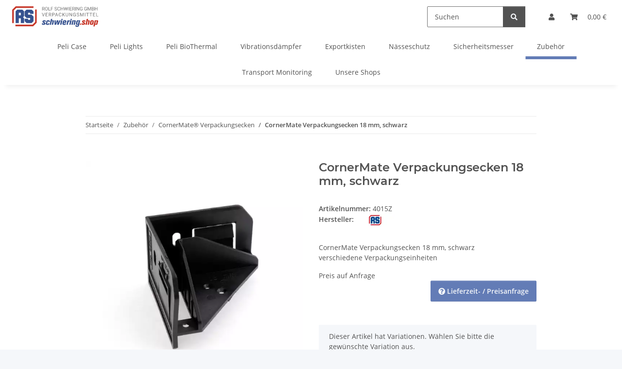

--- FILE ---
content_type: text/html; charset=utf-8
request_url: https://schwiering.shop/cornermate-verpackungsecken-18-mm
body_size: 37748
content:
<!DOCTYPE html>
<html lang="de" itemscope itemtype="https://schema.org/ItemPage">
    
    <head>
<script src="https://cloud.ccm19.de/app.js?apiKey=62d346219e433a5b0d94720a0396323349a818a62ebaa96e&amp;domain=64ef153e8de1644762034072" referrerpolicy="origin"></script>
<!-- NETZdinge.de Plugin Google Codes v5.7.1:  Google Tag Manager - Allgemein - boc -->
<script type="text/x-ccm-loader" data-ccm-loader-group="Google Tag Manager">(function(w,d,s,l,i){w[l]=w[l]||[];w[l].push({'gtm.start':
new Date().getTime(),event:'gtm.js'});var f=d.getElementsByTagName(s)[0],
j=d.createElement(s),dl=l!='dataLayer'?'&l='+l:'';j.async=true;j.src=
'//www.googletagmanager.com/gtm.js?id='+i+dl;f.parentNode.insertBefore(j,f);
})(window,document,'script','dataLayer','GTM-K28J76J');</script>

        
            <meta http-equiv="content-type" content="text/html; charset=utf-8">
            <!-- hs:art_id 6238 -->
            <!-- hs:c_scorebase { "42" : 10 } -->
            <meta name="description" itemprop="description" content="Mit den CornerMate Verpackungsecken 18 mm verpacken Sie Ihre Produkte flexibel, schnell und sicher. Die Kunststoffecken können mit Holz oder Wellpappwänden eingesetzt werden. schwiering.shop">
                        <meta name="viewport" content="width=device-width, initial-scale=1.0">
            <meta http-equiv="X-UA-Compatible" content="IE=edge">
													            <meta name="robots" content="index, follow">
			
			<meta itemprop="url" content="https://schwiering.shop/cornermate-verpackungsecken-18-mm">
            <meta property="og:type" content="website">
            <meta property="og:site_name" content="CornerMate Verpackungsecken 18 mm, schwarz | schwiering.shop">
            <meta property="og:title" content="CornerMate Verpackungsecken 18 mm, schwarz | schwiering.shop">
            <meta property="og:description" content="Mit den CornerMate Verpackungsecken 18 mm verpacken Sie Ihre Produkte flexibel, schnell und sicher. Die Kunststoffecken können mit Holz oder Wellpappwänden eingesetzt werden. schwiering.shop">
            <meta property="og:url" content="https://schwiering.shop/cornermate-verpackungsecken-18-mm">
                                    
                            <meta itemprop="image" content="https://schwiering.shop/media/image/product/6238/lg/cornermate-verpackungsecken-18-mm.jpg">
                <meta property="og:image" content="https://schwiering.shop/media/image/product/6238/lg/cornermate-verpackungsecken-18-mm.jpg">
                <meta property="og:image:width" content="600">
                <meta property="og:image:height" content="600">
                    

        <title itemprop="name">CornerMate Verpackungsecken 18 mm, schwarz | schwiering.shop</title>

                    <link rel="canonical" href="https://schwiering.shop/cornermate-verpackungsecken-18-mm">
        
        

        
            <link rel="icon" href="https://schwiering.shop/favicon.ico" sizes="48x48">
			<link rel="icon" href="https://schwiering.shop/favicon.svg" sizes="any" type="image/svg+xml">
			<link rel="apple-touch-icon" href="https://schwiering.shop/apple-touch-icon.png">
			<link rel="manifest" href="https://schwiering.shop/site.webmanifest">
			<meta name="msapplication-TileColor" content="rgb(99, 124, 182)">
			<meta name="msapplication-TileImage" content="https://schwiering.shop/mstile-144x144.png">
		
		
			<meta name="theme-color" content="rgb(99, 124, 182)">
        

        
                                        			
            <style id="criticalCSS">
                
                    :root{--blue: #007bff;--indigo: #6610f2;--purple: #6f42c1;--pink: #e83e8c;--red: #dc3545;--orange: #fd7e14;--yellow: #ffc107;--green: #28a745;--teal: #20c997;--cyan: #17a2b8;--white: #ffffff;--gray: #707070;--gray-dark: #343a40;--primary: #637cb6;--secondary: #525252;--success: #1C871E;--info: #525252;--warning: #a56823;--danger: #b90000;--light: #f5f7fa;--dark: #525252;--gray: #707070;--gray-light: #f5f7fa;--gray-medium: #ebebeb;--gray-dark: #9b9b9b;--gray-darker: #525252;--breakpoint-xs: 0;--breakpoint-sm: 576px;--breakpoint-md: 768px;--breakpoint-lg: 992px;--breakpoint-xl: 1300px;--font-family-sans-serif: "Open Sans", sans-serif;--font-family-monospace: SFMono-Regular, Menlo, Monaco, Consolas, "Liberation Mono", "Courier New", monospace}*,*::before,*::after{box-sizing:border-box}html{font-family:sans-serif;line-height:1.15;-webkit-text-size-adjust:100%;-webkit-tap-highlight-color:rgba(0, 0, 0, 0)}article,aside,figcaption,figure,footer,header,hgroup,main,nav,section{display:block}body{margin:0;font-family:"Open Sans", sans-serif;font-size:0.875rem;font-weight:400;line-height:1.5;color:#525252;text-align:left;background-color:#f5f7fa}[tabindex="-1"]:focus:not(:focus-visible){outline:0 !important}hr{box-sizing:content-box;height:0;overflow:visible}h1,h2,h3,h4,h5,h6{margin-top:0;margin-bottom:1rem}p{margin-top:0;margin-bottom:1rem}abbr[title],abbr[data-original-title]{text-decoration:underline;text-decoration:underline dotted;cursor:help;border-bottom:0;text-decoration-skip-ink:none}address{margin-bottom:1rem;font-style:normal;line-height:inherit}ol,ul,dl{margin-top:0;margin-bottom:1rem}ol ol,ul ul,ol ul,ul ol{margin-bottom:0}dt{font-weight:700}dd{margin-bottom:0.5rem;margin-left:0}blockquote{margin:0 0 1rem}b,strong{font-weight:bolder}small{font-size:80%}sub,sup{position:relative;font-size:75%;line-height:0;vertical-align:baseline}sub{bottom:-0.25em}sup{top:-0.5em}a{color:#525252;text-decoration:underline;background-color:transparent}a:hover{color:#637cb6;text-decoration:none}a:not([href]):not([class]){color:inherit;text-decoration:none}a:not([href]):not([class]):hover{color:inherit;text-decoration:none}pre,code,kbd,samp{font-family:SFMono-Regular, Menlo, Monaco, Consolas, "Liberation Mono", "Courier New", monospace;font-size:1em}pre{margin-top:0;margin-bottom:1rem;overflow:auto;-ms-overflow-style:scrollbar}figure{margin:0 0 1rem}img{vertical-align:middle;border-style:none}svg{overflow:hidden;vertical-align:middle}table{border-collapse:collapse}caption{padding-top:0.75rem;padding-bottom:0.75rem;color:#707070;text-align:left;caption-side:bottom}th{text-align:inherit;text-align:-webkit-match-parent}label{display:inline-block;margin-bottom:0.5rem}button{border-radius:0}button:focus:not(:focus-visible){outline:0}input,button,select,optgroup,textarea{margin:0;font-family:inherit;font-size:inherit;line-height:inherit}button,input{overflow:visible}button,select{text-transform:none}[role="button"]{cursor:pointer}select{word-wrap:normal}button,[type="button"],[type="reset"],[type="submit"]{-webkit-appearance:button}button:not(:disabled),[type="button"]:not(:disabled),[type="reset"]:not(:disabled),[type="submit"]:not(:disabled){cursor:pointer}button::-moz-focus-inner,[type="button"]::-moz-focus-inner,[type="reset"]::-moz-focus-inner,[type="submit"]::-moz-focus-inner{padding:0;border-style:none}input[type="radio"],input[type="checkbox"]{box-sizing:border-box;padding:0}textarea{overflow:auto;resize:vertical}fieldset{min-width:0;padding:0;margin:0;border:0}legend{display:block;width:100%;max-width:100%;padding:0;margin-bottom:0.5rem;font-size:1.5rem;line-height:inherit;color:inherit;white-space:normal}progress{vertical-align:baseline}[type="number"]::-webkit-inner-spin-button,[type="number"]::-webkit-outer-spin-button{height:auto}[type="search"]{outline-offset:-2px;-webkit-appearance:none}[type="search"]::-webkit-search-decoration{-webkit-appearance:none}::-webkit-file-upload-button{font:inherit;-webkit-appearance:button}output{display:inline-block}summary{display:list-item;cursor:pointer}template{display:none}[hidden]{display:none !important}.img-fluid{max-width:100%;height:auto}.img-thumbnail{padding:0.25rem;background-color:#f5f7fa;border:1px solid #dee2e6;border-radius:0.125rem;box-shadow:0 1px 2px rgba(0, 0, 0, 0.075);max-width:100%;height:auto}.figure{display:inline-block}.figure-img{margin-bottom:0.5rem;line-height:1}.figure-caption{font-size:90%;color:#707070}code{font-size:87.5%;color:#e83e8c;word-wrap:break-word}a>code{color:inherit}kbd{padding:0.2rem 0.4rem;font-size:87.5%;color:#ffffff;background-color:#212529;border-radius:0.125rem;box-shadow:inset 0 -0.1rem 0 rgba(0, 0, 0, 0.25)}kbd kbd{padding:0;font-size:100%;font-weight:700;box-shadow:none}pre{display:block;font-size:87.5%;color:#212529}pre code{font-size:inherit;color:inherit;word-break:normal}.pre-scrollable{max-height:340px;overflow-y:scroll}.container,.container-fluid,.container-sm,.container-md,.container-lg,.container-xl{width:100%;padding-right:1rem;padding-left:1rem;margin-right:auto;margin-left:auto}@media (min-width:576px){.container,.container-sm{max-width:97vw}}@media (min-width:768px){.container,.container-sm,.container-md{max-width:720px}}@media (min-width:992px){.container,.container-sm,.container-md,.container-lg{max-width:960px}}@media (min-width:1300px){.container,.container-sm,.container-md,.container-lg,.container-xl{max-width:1250px}}.row{display:flex;flex-wrap:wrap;margin-right:-1rem;margin-left:-1rem}.no-gutters{margin-right:0;margin-left:0}.no-gutters>.col,.no-gutters>[class*="col-"]{padding-right:0;padding-left:0}.col-1,.col-2,.col-3,.col-4,.col-5,.col-6,.col-7,.col-8,.col-9,.col-10,.col-11,.col-12,.col,.col-auto,.col-sm-1,.col-sm-2,.col-sm-3,.col-sm-4,.col-sm-5,.col-sm-6,.col-sm-7,.col-sm-8,.col-sm-9,.col-sm-10,.col-sm-11,.col-sm-12,.col-sm,.col-sm-auto,.col-md-1,.col-md-2,.col-md-3,.col-md-4,.col-md-5,.col-md-6,.col-md-7,.col-md-8,.col-md-9,.col-md-10,.col-md-11,.col-md-12,.col-md,.col-md-auto,.col-lg-1,.col-lg-2,.col-lg-3,.col-lg-4,.col-lg-5,.col-lg-6,.col-lg-7,.col-lg-8,.col-lg-9,.col-lg-10,.col-lg-11,.col-lg-12,.col-lg,.col-lg-auto,.col-xl-1,.col-xl-2,.col-xl-3,.col-xl-4,.col-xl-5,.col-xl-6,.col-xl-7,.col-xl-8,.col-xl-9,.col-xl-10,.col-xl-11,.col-xl-12,.col-xl,.col-xl-auto{position:relative;width:100%;padding-right:1rem;padding-left:1rem}.col{flex-basis:0;flex-grow:1;max-width:100%}.row-cols-1>*{flex:0 0 100%;max-width:100%}.row-cols-2>*{flex:0 0 50%;max-width:50%}.row-cols-3>*{flex:0 0 33.3333333333%;max-width:33.3333333333%}.row-cols-4>*{flex:0 0 25%;max-width:25%}.row-cols-5>*{flex:0 0 20%;max-width:20%}.row-cols-6>*{flex:0 0 16.6666666667%;max-width:16.6666666667%}.col-auto{flex:0 0 auto;width:auto;max-width:100%}.col-1{flex:0 0 8.33333333%;max-width:8.33333333%}.col-2{flex:0 0 16.66666667%;max-width:16.66666667%}.col-3{flex:0 0 25%;max-width:25%}.col-4{flex:0 0 33.33333333%;max-width:33.33333333%}.col-5{flex:0 0 41.66666667%;max-width:41.66666667%}.col-6{flex:0 0 50%;max-width:50%}.col-7{flex:0 0 58.33333333%;max-width:58.33333333%}.col-8{flex:0 0 66.66666667%;max-width:66.66666667%}.col-9{flex:0 0 75%;max-width:75%}.col-10{flex:0 0 83.33333333%;max-width:83.33333333%}.col-11{flex:0 0 91.66666667%;max-width:91.66666667%}.col-12{flex:0 0 100%;max-width:100%}.order-first{order:-1}.order-last{order:13}.order-0{order:0}.order-1{order:1}.order-2{order:2}.order-3{order:3}.order-4{order:4}.order-5{order:5}.order-6{order:6}.order-7{order:7}.order-8{order:8}.order-9{order:9}.order-10{order:10}.order-11{order:11}.order-12{order:12}.offset-1{margin-left:8.33333333%}.offset-2{margin-left:16.66666667%}.offset-3{margin-left:25%}.offset-4{margin-left:33.33333333%}.offset-5{margin-left:41.66666667%}.offset-6{margin-left:50%}.offset-7{margin-left:58.33333333%}.offset-8{margin-left:66.66666667%}.offset-9{margin-left:75%}.offset-10{margin-left:83.33333333%}.offset-11{margin-left:91.66666667%}@media (min-width:576px){.col-sm{flex-basis:0;flex-grow:1;max-width:100%}.row-cols-sm-1>*{flex:0 0 100%;max-width:100%}.row-cols-sm-2>*{flex:0 0 50%;max-width:50%}.row-cols-sm-3>*{flex:0 0 33.3333333333%;max-width:33.3333333333%}.row-cols-sm-4>*{flex:0 0 25%;max-width:25%}.row-cols-sm-5>*{flex:0 0 20%;max-width:20%}.row-cols-sm-6>*{flex:0 0 16.6666666667%;max-width:16.6666666667%}.col-sm-auto{flex:0 0 auto;width:auto;max-width:100%}.col-sm-1{flex:0 0 8.33333333%;max-width:8.33333333%}.col-sm-2{flex:0 0 16.66666667%;max-width:16.66666667%}.col-sm-3{flex:0 0 25%;max-width:25%}.col-sm-4{flex:0 0 33.33333333%;max-width:33.33333333%}.col-sm-5{flex:0 0 41.66666667%;max-width:41.66666667%}.col-sm-6{flex:0 0 50%;max-width:50%}.col-sm-7{flex:0 0 58.33333333%;max-width:58.33333333%}.col-sm-8{flex:0 0 66.66666667%;max-width:66.66666667%}.col-sm-9{flex:0 0 75%;max-width:75%}.col-sm-10{flex:0 0 83.33333333%;max-width:83.33333333%}.col-sm-11{flex:0 0 91.66666667%;max-width:91.66666667%}.col-sm-12{flex:0 0 100%;max-width:100%}.order-sm-first{order:-1}.order-sm-last{order:13}.order-sm-0{order:0}.order-sm-1{order:1}.order-sm-2{order:2}.order-sm-3{order:3}.order-sm-4{order:4}.order-sm-5{order:5}.order-sm-6{order:6}.order-sm-7{order:7}.order-sm-8{order:8}.order-sm-9{order:9}.order-sm-10{order:10}.order-sm-11{order:11}.order-sm-12{order:12}.offset-sm-0{margin-left:0}.offset-sm-1{margin-left:8.33333333%}.offset-sm-2{margin-left:16.66666667%}.offset-sm-3{margin-left:25%}.offset-sm-4{margin-left:33.33333333%}.offset-sm-5{margin-left:41.66666667%}.offset-sm-6{margin-left:50%}.offset-sm-7{margin-left:58.33333333%}.offset-sm-8{margin-left:66.66666667%}.offset-sm-9{margin-left:75%}.offset-sm-10{margin-left:83.33333333%}.offset-sm-11{margin-left:91.66666667%}}@media (min-width:768px){.col-md{flex-basis:0;flex-grow:1;max-width:100%}.row-cols-md-1>*{flex:0 0 100%;max-width:100%}.row-cols-md-2>*{flex:0 0 50%;max-width:50%}.row-cols-md-3>*{flex:0 0 33.3333333333%;max-width:33.3333333333%}.row-cols-md-4>*{flex:0 0 25%;max-width:25%}.row-cols-md-5>*{flex:0 0 20%;max-width:20%}.row-cols-md-6>*{flex:0 0 16.6666666667%;max-width:16.6666666667%}.col-md-auto{flex:0 0 auto;width:auto;max-width:100%}.col-md-1{flex:0 0 8.33333333%;max-width:8.33333333%}.col-md-2{flex:0 0 16.66666667%;max-width:16.66666667%}.col-md-3{flex:0 0 25%;max-width:25%}.col-md-4{flex:0 0 33.33333333%;max-width:33.33333333%}.col-md-5{flex:0 0 41.66666667%;max-width:41.66666667%}.col-md-6{flex:0 0 50%;max-width:50%}.col-md-7{flex:0 0 58.33333333%;max-width:58.33333333%}.col-md-8{flex:0 0 66.66666667%;max-width:66.66666667%}.col-md-9{flex:0 0 75%;max-width:75%}.col-md-10{flex:0 0 83.33333333%;max-width:83.33333333%}.col-md-11{flex:0 0 91.66666667%;max-width:91.66666667%}.col-md-12{flex:0 0 100%;max-width:100%}.order-md-first{order:-1}.order-md-last{order:13}.order-md-0{order:0}.order-md-1{order:1}.order-md-2{order:2}.order-md-3{order:3}.order-md-4{order:4}.order-md-5{order:5}.order-md-6{order:6}.order-md-7{order:7}.order-md-8{order:8}.order-md-9{order:9}.order-md-10{order:10}.order-md-11{order:11}.order-md-12{order:12}.offset-md-0{margin-left:0}.offset-md-1{margin-left:8.33333333%}.offset-md-2{margin-left:16.66666667%}.offset-md-3{margin-left:25%}.offset-md-4{margin-left:33.33333333%}.offset-md-5{margin-left:41.66666667%}.offset-md-6{margin-left:50%}.offset-md-7{margin-left:58.33333333%}.offset-md-8{margin-left:66.66666667%}.offset-md-9{margin-left:75%}.offset-md-10{margin-left:83.33333333%}.offset-md-11{margin-left:91.66666667%}}@media (min-width:992px){.col-lg{flex-basis:0;flex-grow:1;max-width:100%}.row-cols-lg-1>*{flex:0 0 100%;max-width:100%}.row-cols-lg-2>*{flex:0 0 50%;max-width:50%}.row-cols-lg-3>*{flex:0 0 33.3333333333%;max-width:33.3333333333%}.row-cols-lg-4>*{flex:0 0 25%;max-width:25%}.row-cols-lg-5>*{flex:0 0 20%;max-width:20%}.row-cols-lg-6>*{flex:0 0 16.6666666667%;max-width:16.6666666667%}.col-lg-auto{flex:0 0 auto;width:auto;max-width:100%}.col-lg-1{flex:0 0 8.33333333%;max-width:8.33333333%}.col-lg-2{flex:0 0 16.66666667%;max-width:16.66666667%}.col-lg-3{flex:0 0 25%;max-width:25%}.col-lg-4{flex:0 0 33.33333333%;max-width:33.33333333%}.col-lg-5{flex:0 0 41.66666667%;max-width:41.66666667%}.col-lg-6{flex:0 0 50%;max-width:50%}.col-lg-7{flex:0 0 58.33333333%;max-width:58.33333333%}.col-lg-8{flex:0 0 66.66666667%;max-width:66.66666667%}.col-lg-9{flex:0 0 75%;max-width:75%}.col-lg-10{flex:0 0 83.33333333%;max-width:83.33333333%}.col-lg-11{flex:0 0 91.66666667%;max-width:91.66666667%}.col-lg-12{flex:0 0 100%;max-width:100%}.order-lg-first{order:-1}.order-lg-last{order:13}.order-lg-0{order:0}.order-lg-1{order:1}.order-lg-2{order:2}.order-lg-3{order:3}.order-lg-4{order:4}.order-lg-5{order:5}.order-lg-6{order:6}.order-lg-7{order:7}.order-lg-8{order:8}.order-lg-9{order:9}.order-lg-10{order:10}.order-lg-11{order:11}.order-lg-12{order:12}.offset-lg-0{margin-left:0}.offset-lg-1{margin-left:8.33333333%}.offset-lg-2{margin-left:16.66666667%}.offset-lg-3{margin-left:25%}.offset-lg-4{margin-left:33.33333333%}.offset-lg-5{margin-left:41.66666667%}.offset-lg-6{margin-left:50%}.offset-lg-7{margin-left:58.33333333%}.offset-lg-8{margin-left:66.66666667%}.offset-lg-9{margin-left:75%}.offset-lg-10{margin-left:83.33333333%}.offset-lg-11{margin-left:91.66666667%}}@media (min-width:1300px){.col-xl{flex-basis:0;flex-grow:1;max-width:100%}.row-cols-xl-1>*{flex:0 0 100%;max-width:100%}.row-cols-xl-2>*{flex:0 0 50%;max-width:50%}.row-cols-xl-3>*{flex:0 0 33.3333333333%;max-width:33.3333333333%}.row-cols-xl-4>*{flex:0 0 25%;max-width:25%}.row-cols-xl-5>*{flex:0 0 20%;max-width:20%}.row-cols-xl-6>*{flex:0 0 16.6666666667%;max-width:16.6666666667%}.col-xl-auto{flex:0 0 auto;width:auto;max-width:100%}.col-xl-1{flex:0 0 8.33333333%;max-width:8.33333333%}.col-xl-2{flex:0 0 16.66666667%;max-width:16.66666667%}.col-xl-3{flex:0 0 25%;max-width:25%}.col-xl-4{flex:0 0 33.33333333%;max-width:33.33333333%}.col-xl-5{flex:0 0 41.66666667%;max-width:41.66666667%}.col-xl-6{flex:0 0 50%;max-width:50%}.col-xl-7{flex:0 0 58.33333333%;max-width:58.33333333%}.col-xl-8{flex:0 0 66.66666667%;max-width:66.66666667%}.col-xl-9{flex:0 0 75%;max-width:75%}.col-xl-10{flex:0 0 83.33333333%;max-width:83.33333333%}.col-xl-11{flex:0 0 91.66666667%;max-width:91.66666667%}.col-xl-12{flex:0 0 100%;max-width:100%}.order-xl-first{order:-1}.order-xl-last{order:13}.order-xl-0{order:0}.order-xl-1{order:1}.order-xl-2{order:2}.order-xl-3{order:3}.order-xl-4{order:4}.order-xl-5{order:5}.order-xl-6{order:6}.order-xl-7{order:7}.order-xl-8{order:8}.order-xl-9{order:9}.order-xl-10{order:10}.order-xl-11{order:11}.order-xl-12{order:12}.offset-xl-0{margin-left:0}.offset-xl-1{margin-left:8.33333333%}.offset-xl-2{margin-left:16.66666667%}.offset-xl-3{margin-left:25%}.offset-xl-4{margin-left:33.33333333%}.offset-xl-5{margin-left:41.66666667%}.offset-xl-6{margin-left:50%}.offset-xl-7{margin-left:58.33333333%}.offset-xl-8{margin-left:66.66666667%}.offset-xl-9{margin-left:75%}.offset-xl-10{margin-left:83.33333333%}.offset-xl-11{margin-left:91.66666667%}}.nav{display:flex;flex-wrap:wrap;padding-left:0;margin-bottom:0;list-style:none}.nav-link{display:block;padding:0.5rem 1rem;text-decoration:none}.nav-link:hover,.nav-link:focus{text-decoration:none}.nav-link.disabled{color:#707070;pointer-events:none;cursor:default}.nav-tabs{border-bottom:1px solid #dee2e6}.nav-tabs .nav-link{margin-bottom:-1px;background-color:transparent;border:1px solid transparent;border-top-left-radius:0;border-top-right-radius:0}.nav-tabs .nav-link:hover,.nav-tabs .nav-link:focus{isolation:isolate;border-color:transparent}.nav-tabs .nav-link.disabled{color:#707070;background-color:transparent;border-color:transparent}.nav-tabs .nav-link.active,.nav-tabs .nav-item.show .nav-link{color:#525252;background-color:transparent;border-color:#637cb6}.nav-tabs .dropdown-menu{margin-top:-1px;border-top-left-radius:0;border-top-right-radius:0}.nav-pills .nav-link{background:none;border:0;border-radius:0.125rem}.nav-pills .nav-link.active,.nav-pills .show>.nav-link{color:#ffffff;background-color:#637cb6}.nav-fill>.nav-link,.nav-fill .nav-item{flex:1 1 auto;text-align:center}.nav-justified>.nav-link,.nav-justified .nav-item{flex-basis:0;flex-grow:1;text-align:center}.tab-content>.tab-pane{display:none}.tab-content>.active{display:block}.navbar{position:relative;display:flex;flex-wrap:wrap;align-items:center;justify-content:space-between;padding:0.4rem 1rem}.navbar .container,.navbar .container-fluid,.navbar .container-sm,.navbar .container-md,.navbar .container-lg,.navbar .container-xl,.navbar>.container-sm,.navbar>.container-md,.navbar>.container-lg,.navbar>.container-xl{display:flex;flex-wrap:wrap;align-items:center;justify-content:space-between}.navbar-brand{display:inline-block;padding-top:0.40625rem;padding-bottom:0.40625rem;margin-right:1rem;font-size:1rem;line-height:inherit;white-space:nowrap}.navbar-brand:hover,.navbar-brand:focus{text-decoration:none}.navbar-nav{display:flex;flex-direction:column;padding-left:0;margin-bottom:0;list-style:none}.navbar-nav .nav-link{padding-right:0;padding-left:0}.navbar-nav .dropdown-menu{position:static;float:none}.navbar-text{display:inline-block;padding-top:0.5rem;padding-bottom:0.5rem}.navbar-collapse{flex-basis:100%;flex-grow:1;align-items:center}.navbar-toggler{padding:0.25rem 0.75rem;font-size:1rem;line-height:1;background-color:transparent;border:1px solid transparent;border-radius:0.125rem}.navbar-toggler:hover,.navbar-toggler:focus{text-decoration:none}.navbar-toggler-icon{display:inline-block;width:1.5em;height:1.5em;vertical-align:middle;content:"";background:50% / 100% 100% no-repeat}.navbar-nav-scroll{max-height:75vh;overflow-y:auto}@media (max-width:575.98px){.navbar-expand-sm>.container,.navbar-expand-sm>.container-fluid,.navbar-expand-sm>.container-sm,.navbar-expand-sm>.container-md,.navbar-expand-sm>.container-lg,.navbar-expand-sm>.container-xl{padding-right:0;padding-left:0}}@media (min-width:576px){.navbar-expand-sm{flex-flow:row nowrap;justify-content:flex-start}.navbar-expand-sm .navbar-nav{flex-direction:row}.navbar-expand-sm .navbar-nav .dropdown-menu{position:absolute}.navbar-expand-sm .navbar-nav .nav-link{padding-right:1.5rem;padding-left:1.5rem}.navbar-expand-sm>.container,.navbar-expand-sm>.container-fluid,.navbar-expand-sm>.container-sm,.navbar-expand-sm>.container-md,.navbar-expand-sm>.container-lg,.navbar-expand-sm>.container-xl{flex-wrap:nowrap}.navbar-expand-sm .navbar-nav-scroll{overflow:visible}.navbar-expand-sm .navbar-collapse{display:flex !important;flex-basis:auto}.navbar-expand-sm .navbar-toggler{display:none}}@media (max-width:767.98px){.navbar-expand-md>.container,.navbar-expand-md>.container-fluid,.navbar-expand-md>.container-sm,.navbar-expand-md>.container-md,.navbar-expand-md>.container-lg,.navbar-expand-md>.container-xl{padding-right:0;padding-left:0}}@media (min-width:768px){.navbar-expand-md{flex-flow:row nowrap;justify-content:flex-start}.navbar-expand-md .navbar-nav{flex-direction:row}.navbar-expand-md .navbar-nav .dropdown-menu{position:absolute}.navbar-expand-md .navbar-nav .nav-link{padding-right:1.5rem;padding-left:1.5rem}.navbar-expand-md>.container,.navbar-expand-md>.container-fluid,.navbar-expand-md>.container-sm,.navbar-expand-md>.container-md,.navbar-expand-md>.container-lg,.navbar-expand-md>.container-xl{flex-wrap:nowrap}.navbar-expand-md .navbar-nav-scroll{overflow:visible}.navbar-expand-md .navbar-collapse{display:flex !important;flex-basis:auto}.navbar-expand-md .navbar-toggler{display:none}}@media (max-width:991.98px){.navbar-expand-lg>.container,.navbar-expand-lg>.container-fluid,.navbar-expand-lg>.container-sm,.navbar-expand-lg>.container-md,.navbar-expand-lg>.container-lg,.navbar-expand-lg>.container-xl{padding-right:0;padding-left:0}}@media (min-width:992px){.navbar-expand-lg{flex-flow:row nowrap;justify-content:flex-start}.navbar-expand-lg .navbar-nav{flex-direction:row}.navbar-expand-lg .navbar-nav .dropdown-menu{position:absolute}.navbar-expand-lg .navbar-nav .nav-link{padding-right:1.5rem;padding-left:1.5rem}.navbar-expand-lg>.container,.navbar-expand-lg>.container-fluid,.navbar-expand-lg>.container-sm,.navbar-expand-lg>.container-md,.navbar-expand-lg>.container-lg,.navbar-expand-lg>.container-xl{flex-wrap:nowrap}.navbar-expand-lg .navbar-nav-scroll{overflow:visible}.navbar-expand-lg .navbar-collapse{display:flex !important;flex-basis:auto}.navbar-expand-lg .navbar-toggler{display:none}}@media (max-width:1299.98px){.navbar-expand-xl>.container,.navbar-expand-xl>.container-fluid,.navbar-expand-xl>.container-sm,.navbar-expand-xl>.container-md,.navbar-expand-xl>.container-lg,.navbar-expand-xl>.container-xl{padding-right:0;padding-left:0}}@media (min-width:1300px){.navbar-expand-xl{flex-flow:row nowrap;justify-content:flex-start}.navbar-expand-xl .navbar-nav{flex-direction:row}.navbar-expand-xl .navbar-nav .dropdown-menu{position:absolute}.navbar-expand-xl .navbar-nav .nav-link{padding-right:1.5rem;padding-left:1.5rem}.navbar-expand-xl>.container,.navbar-expand-xl>.container-fluid,.navbar-expand-xl>.container-sm,.navbar-expand-xl>.container-md,.navbar-expand-xl>.container-lg,.navbar-expand-xl>.container-xl{flex-wrap:nowrap}.navbar-expand-xl .navbar-nav-scroll{overflow:visible}.navbar-expand-xl .navbar-collapse{display:flex !important;flex-basis:auto}.navbar-expand-xl .navbar-toggler{display:none}}.navbar-expand{flex-flow:row nowrap;justify-content:flex-start}.navbar-expand>.container,.navbar-expand>.container-fluid,.navbar-expand>.container-sm,.navbar-expand>.container-md,.navbar-expand>.container-lg,.navbar-expand>.container-xl{padding-right:0;padding-left:0}.navbar-expand .navbar-nav{flex-direction:row}.navbar-expand .navbar-nav .dropdown-menu{position:absolute}.navbar-expand .navbar-nav .nav-link{padding-right:1.5rem;padding-left:1.5rem}.navbar-expand>.container,.navbar-expand>.container-fluid,.navbar-expand>.container-sm,.navbar-expand>.container-md,.navbar-expand>.container-lg,.navbar-expand>.container-xl{flex-wrap:nowrap}.navbar-expand .navbar-nav-scroll{overflow:visible}.navbar-expand .navbar-collapse{display:flex !important;flex-basis:auto}.navbar-expand .navbar-toggler{display:none}.navbar-light .navbar-brand{color:rgba(0, 0, 0, 0.9)}.navbar-light .navbar-brand:hover,.navbar-light .navbar-brand:focus{color:rgba(0, 0, 0, 0.9)}.navbar-light .navbar-nav .nav-link{color:#525252}.navbar-light .navbar-nav .nav-link:hover,.navbar-light .navbar-nav .nav-link:focus{color:#637cb6}.navbar-light .navbar-nav .nav-link.disabled{color:rgba(0, 0, 0, 0.3)}.navbar-light .navbar-nav .show>.nav-link,.navbar-light .navbar-nav .active>.nav-link,.navbar-light .navbar-nav .nav-link.show,.navbar-light .navbar-nav .nav-link.active{color:rgba(0, 0, 0, 0.9)}.navbar-light .navbar-toggler{color:#525252;border-color:rgba(0, 0, 0, 0.1)}.navbar-light .navbar-toggler-icon{background-image:url("data:image/svg+xml,%3csvg xmlns='http://www.w3.org/2000/svg' width='30' height='30' viewBox='0 0 30 30'%3e%3cpath stroke='%23525252' stroke-linecap='round' stroke-miterlimit='10' stroke-width='2' d='M4 7h22M4 15h22M4 23h22'/%3e%3c/svg%3e")}.navbar-light .navbar-text{color:#525252}.navbar-light .navbar-text a{color:rgba(0, 0, 0, 0.9)}.navbar-light .navbar-text a:hover,.navbar-light .navbar-text a:focus{color:rgba(0, 0, 0, 0.9)}.navbar-dark .navbar-brand{color:#ffffff}.navbar-dark .navbar-brand:hover,.navbar-dark .navbar-brand:focus{color:#ffffff}.navbar-dark .navbar-nav .nav-link{color:rgba(255, 255, 255, 0.5)}.navbar-dark .navbar-nav .nav-link:hover,.navbar-dark .navbar-nav .nav-link:focus{color:rgba(255, 255, 255, 0.75)}.navbar-dark .navbar-nav .nav-link.disabled{color:rgba(255, 255, 255, 0.25)}.navbar-dark .navbar-nav .show>.nav-link,.navbar-dark .navbar-nav .active>.nav-link,.navbar-dark .navbar-nav .nav-link.show,.navbar-dark .navbar-nav .nav-link.active{color:#ffffff}.navbar-dark .navbar-toggler{color:rgba(255, 255, 255, 0.5);border-color:rgba(255, 255, 255, 0.1)}.navbar-dark .navbar-toggler-icon{background-image:url("data:image/svg+xml,%3csvg xmlns='http://www.w3.org/2000/svg' width='30' height='30' viewBox='0 0 30 30'%3e%3cpath stroke='rgba%28255, 255, 255, 0.5%29' stroke-linecap='round' stroke-miterlimit='10' stroke-width='2' d='M4 7h22M4 15h22M4 23h22'/%3e%3c/svg%3e")}.navbar-dark .navbar-text{color:rgba(255, 255, 255, 0.5)}.navbar-dark .navbar-text a{color:#ffffff}.navbar-dark .navbar-text a:hover,.navbar-dark .navbar-text a:focus{color:#ffffff}.pagination-sm .page-item.active .page-link::after,.pagination-sm .page-item.active .page-text::after{left:0.375rem;right:0.375rem}.pagination-lg .page-item.active .page-link::after,.pagination-lg .page-item.active .page-text::after{left:1.125rem;right:1.125rem}.page-item{position:relative}.page-item.active{font-weight:700}.page-item.active .page-link::after,.page-item.active .page-text::after{content:"";position:absolute;left:0.5625rem;bottom:0;right:0.5625rem;border-bottom:4px solid #637cb6}@media (min-width:768px){.dropdown-item.page-item{background-color:transparent}}.page-link,.page-text{text-decoration:none}.pagination{margin-bottom:0;justify-content:space-between;align-items:center}@media (min-width:768px){.pagination{justify-content:normal}.pagination .dropdown>.btn{display:none}.pagination .dropdown-menu{position:static !important;transform:none !important;display:flex;margin:0;padding:0;border:0;min-width:auto}.pagination .dropdown-item{width:auto;display:inline-block;padding:0}.pagination .dropdown-item.active{background-color:transparent;color:#525252}.pagination .dropdown-item:hover{background-color:transparent}.pagination .pagination-site{display:none}}@media (max-width:767.98px){.pagination .dropdown-item{padding:0}.pagination .dropdown-item.active .page-link,.pagination .dropdown-item.active .page-text,.pagination .dropdown-item:active .page-link,.pagination .dropdown-item:active .page-text{color:#525252}}.productlist-page-nav{align-items:center}.productlist-page-nav .pagination{margin:0}.productlist-page-nav .displayoptions{margin-bottom:1rem}@media (min-width:768px){.productlist-page-nav .displayoptions{margin-bottom:0}}.productlist-page-nav .displayoptions .btn-group+.btn-group+.btn-group{margin-left:0.5rem}.productlist-page-nav .result-option-wrapper{margin-right:0.5rem}.productlist-page-nav .productlist-item-info{margin-bottom:0.5rem;margin-left:auto;margin-right:auto;display:flex}@media (min-width:768px){.productlist-page-nav .productlist-item-info{margin-right:0;margin-bottom:0}.productlist-page-nav .productlist-item-info.productlist-item-border{border-right:1px solid #ebebeb;padding-right:1rem}}.productlist-page-nav.productlist-page-nav-header-m{margin-top:3rem}@media (min-width:768px){.productlist-page-nav.productlist-page-nav-header-m{margin-top:2rem}.productlist-page-nav.productlist-page-nav-header-m>.col{margin-top:1rem}}.productlist-page-nav-bottom{margin-bottom:2rem}.pagination-wrapper{margin-bottom:1rem;align-items:center;border-top:1px solid #f5f7fa;border-bottom:1px solid #f5f7fa;padding-top:0.5rem;padding-bottom:0.5rem}.pagination-wrapper .pagination-entries{font-weight:700;margin-bottom:1rem}@media (min-width:768px){.pagination-wrapper .pagination-entries{margin-bottom:0}}.pagination-wrapper .pagination-selects{margin-left:auto;margin-top:1rem}@media (min-width:768px){.pagination-wrapper .pagination-selects{margin-left:0;margin-top:0}}.pagination-wrapper .pagination-selects .pagination-selects-entries{margin-bottom:1rem}@media (min-width:768px){.pagination-wrapper .pagination-selects .pagination-selects-entries{margin-right:1rem;margin-bottom:0}}.pagination-no-wrapper{border:0;padding-top:0;padding-bottom:0}.topbar-wrapper{position:relative;z-index:1021;flex-direction:row-reverse}.sticky-header header{position:sticky;top:0}#jtl-nav-wrapper .form-control::placeholder,#jtl-nav-wrapper .form-control:focus::placeholder{color:#525252}#jtl-nav-wrapper .label-slide .form-group:not(.exclude-from-label-slide):not(.checkbox) label{background:#ffffff;color:#525252}header{box-shadow:0 1rem 0.5625rem -0.75rem rgba(0, 0, 0, 0.06);position:relative;z-index:1020}header .dropdown-menu{background-color:#ffffff;color:#525252}header .navbar-toggler{color:#525252}header .navbar-brand img{max-width:50vw;object-fit:contain}header .nav-right .dropdown-menu{margin-top:-0.03125rem;box-shadow:inset 0 1rem 0.5625rem -0.75rem rgba(0, 0, 0, 0.06)}@media (min-width:992px){header #mainNavigation{margin-right:1rem}}@media (max-width:991.98px){header .navbar-brand img{max-width:30vw}header .dropup,header .dropright,header .dropdown,header .dropleft,header .col,header [class*="col-"]{position:static}header .navbar-collapse{position:fixed;top:0;left:0;display:block;height:100vh !important;-webkit-overflow-scrolling:touch;max-width:16.875rem;transition:all 0.2s ease-in-out;z-index:1050;width:100%;background:#ffffff}header .navbar-collapse:not(.show){transform:translateX(-100%)}header .navbar-nav{transition:all 0.2s ease-in-out}header .navbar-nav .nav-item,header .navbar-nav .nav-link{margin-left:0;margin-right:0;padding-left:1rem;padding-right:1rem;padding-top:1rem;padding-bottom:1rem}header .navbar-nav .nav-link{margin-top:-1rem;margin-bottom:-1rem;margin-left:-1rem;margin-right:-1rem;display:flex;align-items:center;justify-content:space-between}header .navbar-nav .nav-link::after{content:'\f054' !important;font-family:"Font Awesome 5 Free" !important;font-weight:900;margin-left:0.5rem;margin-top:0;font-size:0.75em}header .navbar-nav .nav-item.dropdown>.nav-link>.product-count{display:none}header .navbar-nav .nav-item:not(.dropdown) .nav-link::after{display:none}header .navbar-nav .dropdown-menu{position:absolute;left:100%;top:0;box-shadow:none;width:100%;padding:0;margin:0}header .navbar-nav .dropdown-menu:not(.show){display:none}header .navbar-nav .dropdown-body{margin:0}header .navbar-nav .nav{flex-direction:column}header .nav-mobile-header{padding-left:1rem;padding-right:1rem}header .nav-mobile-header>.row{height:3.125rem}header .nav-mobile-header .nav-mobile-header-hr{margin-top:0;margin-bottom:0}header .nav-mobile-body{height:calc(100vh - 3.125rem);height:calc(var(--vh, 1vh) * 100 - 3.125rem);overflow-y:auto;position:relative}header .nav-scrollbar-inner{overflow:visible}header .nav-right{font-size:1rem}header .nav-right .dropdown-menu{width:100%}}@media (min-width:992px){header .navbar-collapse{height:4.3125rem}header .navbar-nav>.nav-item>.nav-link{position:relative;padding:1.5rem}header .navbar-nav>.nav-item>.nav-link::before{content:"";position:absolute;bottom:0;left:50%;transform:translateX(-50%);border-width:0 0 6px;border-color:#637cb6;border-style:solid;transition:width 0.4s;width:0}header .navbar-nav>.nav-item.active>.nav-link::before,header .navbar-nav>.nav-item:hover>.nav-link::before,header .navbar-nav>.nav-item.hover>.nav-link::before{width:100%}header .navbar-nav>.nav-item>.dropdown-menu{max-height:calc(100vh - 12.5rem);overflow:auto;margin-top:-0.03125rem;box-shadow:inset 0 1rem 0.5625rem -0.75rem rgba(0, 0, 0, 0.06)}header .navbar-nav>.nav-item.dropdown-full{position:static}header .navbar-nav>.nav-item.dropdown-full .dropdown-menu{width:100%}header .navbar-nav>.nav-item .product-count{display:none}header .navbar-nav>.nav-item .nav{flex-wrap:wrap}header .navbar-nav .nav .nav-link{padding:0}header .navbar-nav .nav .nav-link::after{display:none}header .navbar-nav .dropdown .nav-item{width:100%}header .nav-mobile-body{align-self:flex-start;width:100%}header .nav-scrollbar-inner{width:100%}header .nav-right .nav-link{padding-top:1.5rem;padding-bottom:1.5rem}header .submenu-headline::after{display:none}header .submenu-headline-toplevel{font-family:Montserrat, sans-serif;font-size:1rem;border-bottom:1px solid #ebebeb;margin-bottom:1rem}header .subcategory-wrapper .categories-recursive-dropdown{display:block;position:static !important;box-shadow:none}header .subcategory-wrapper .categories-recursive-dropdown>.nav{flex-direction:column}header .subcategory-wrapper .categories-recursive-dropdown .categories-recursive-dropdown{margin-left:0.25rem}}header .submenu-headline-image{margin-bottom:1rem;display:none}@media (min-width:992px){header .submenu-headline-image{display:block}}header #burger-menu{margin-right:1rem}header .table,header .dropdown-item,header .btn-outline-primary{color:#525252}header .dropdown-item{background-color:transparent}header .dropdown-item:hover{background-color:#f5f7fa}header .btn-outline-primary:hover{color:#f5f7fa}@media (min-width:992px){.nav-item-lg-m{margin-top:1.5rem;margin-bottom:1.5rem}}.fixed-search{background-color:#ffffff;box-shadow:0 0.25rem 0.5rem rgba(0, 0, 0, 0.2);padding-top:0.5rem;padding-bottom:0.5rem}.fixed-search .form-control{background-color:#ffffff;color:#525252}.fixed-search .form-control::placeholder{color:#525252}.main-search .twitter-typeahead{display:flex;flex-grow:1}.form-clear{align-items:center;bottom:8px;color:#525252;cursor:pointer;display:flex;height:24px;justify-content:center;position:absolute;right:52px;width:24px;z-index:10}.account-icon-dropdown .account-icon-dropdown-pass{margin-bottom:2rem}.account-icon-dropdown .dropdown-footer{background-color:#f5f7fa}.account-icon-dropdown .dropdown-footer a{text-decoration:underline}.account-icon-dropdown .account-icon-dropdown-logout{padding-bottom:0.5rem}.cart-dropdown-shipping-notice{color:#707070}.is-checkout header,.is-checkout .navbar{height:2.8rem}@media (min-width:992px){.is-checkout header,.is-checkout .navbar{height:4.2625rem}}.is-checkout .search-form-wrapper-fixed,.is-checkout .fixed-search{display:none}@media (max-width:991.98px){.nav-icons{height:2.8rem}}.search-form-wrapper-fixed{padding-top:0.5rem;padding-bottom:0.5rem}.full-width-mega .main-search-wrapper .twitter-typeahead{flex:1}@media (min-width:992px){.full-width-mega .main-search-wrapper{display:block}}@media (max-width:991.98px){.full-width-mega.sticky-top .main-search-wrapper{padding-right:0;padding-left:0;flex:0 0 auto;width:auto;max-width:100%}.full-width-mega.sticky-top .main-search-wrapper+.col,.full-width-mega.sticky-top .main-search-wrapper a{padding-left:0}.full-width-mega.sticky-top .main-search-wrapper .nav-link{padding-right:0.7rem}.full-width-mega .secure-checkout-icon{flex:0 0 auto;width:auto;max-width:100%;margin-left:auto}.full-width-mega .toggler-logo-wrapper{position:initial;width:max-content}}.full-width-mega .nav-icons-wrapper{padding-left:0}.full-width-mega .nav-logo-wrapper{padding-right:0;margin-right:auto}@media (min-width:992px){.full-width-mega .navbar-expand-lg .nav-multiple-row .navbar-nav{flex-wrap:wrap}.full-width-mega #mainNavigation.nav-multiple-row{height:auto;margin-right:0}.full-width-mega .nav-multiple-row .nav-scrollbar-inner{padding-bottom:0}.full-width-mega .nav-multiple-row .nav-scrollbar-arrow{display:none}.full-width-mega .menu-search-position-center .main-search-wrapper{margin-right:auto}.full-width-mega .menu-search-position-left .main-search-wrapper{margin-right:auto}.full-width-mega .menu-search-position-left .nav-logo-wrapper{margin-right:initial}.full-width-mega .menu-center-center.menu-multiple-rows-multiple .nav-scrollbar-inner{justify-content:center}.full-width-mega .menu-center-space-between.menu-multiple-rows-multiple .nav-scrollbar-inner{justify-content:space-between}}@media (min-width:992px){header.full-width-mega .nav-right .dropdown-menu{box-shadow:0 0 7px #000000}header .nav-multiple-row .navbar-nav>.nav-item>.nav-link{padding:1rem 1.5rem}}.slick-slider{position:relative;display:block;box-sizing:border-box;-webkit-touch-callout:none;-webkit-user-select:none;-khtml-user-select:none;-moz-user-select:none;-ms-user-select:none;user-select:none;-ms-touch-action:pan-y;touch-action:pan-y;-webkit-tap-highlight-color:transparent}.slick-list{position:relative;overflow:hidden;display:block;margin:0;padding:0}.slick-list:focus{outline:none}.slick-list.dragging{cursor:pointer;cursor:hand}.slick-slider .slick-track,.slick-slider .slick-list{-webkit-transform:translate3d(0, 0, 0);-moz-transform:translate3d(0, 0, 0);-ms-transform:translate3d(0, 0, 0);-o-transform:translate3d(0, 0, 0);transform:translate3d(0, 0, 0)}.slick-track{position:relative;left:0;top:0;display:block;margin-left:auto;margin-right:auto;margin-bottom:2px}.slick-track:before,.slick-track:after{content:"";display:table}.slick-track:after{clear:both}.slick-loading .slick-track{visibility:hidden}.slick-slide{float:left;height:100%;min-height:1px;display:none}[dir="rtl"] .slick-slide{float:right}.slick-slide img{display:block}.slick-slide.slick-loading img{display:none}.slick-slide.dragging img{pointer-events:none}.slick-initialized .slick-slide{display:block}.slick-loading .slick-slide{visibility:hidden}.slick-vertical .slick-slide{display:block;height:auto;border:1px solid transparent}.slick-arrow.slick-hidden{display:none}:root{--vh: 1vh}.fa,.fas,.far,.fal{display:inline-block}h1,h2,h3,h4,h5,h6,.h1,.h2,.h3,.productlist-filter-headline,.sidepanel-left .box-normal .box-normal-link,.h4,.h5,.h6{margin-bottom:1rem;font-family:Montserrat, sans-serif;font-weight:400;line-height:1.2;color:#525252}h1,.h1{font-size:1.875rem}h2,.h2{font-size:1.5rem}h3,.h3,.productlist-filter-headline,.sidepanel-left .box-normal .box-normal-link{font-size:1rem}h4,.h4{font-size:0.875rem}h5,.h5{font-size:0.875rem}h6,.h6{font-size:0.875rem}.btn-skip-to{position:absolute;top:0;transition:transform 200ms;transform:scale(0);margin:1%;z-index:1070;background:#ffffff;border:3px solid #637cb6;font-weight:400;color:#525252;text-align:center;vertical-align:middle;padding:0.625rem 0.9375rem;border-radius:0.125rem;font-weight:bolder;text-decoration:none}.btn-skip-to:focus{transform:scale(1)}.slick-slide a:hover,.slick-slide a:focus{color:#637cb6;text-decoration:none}.slick-slide a:not([href]):not([class]):hover,.slick-slide a:not([href]):not([class]):focus{color:inherit;text-decoration:none}.banner .img-fluid{width:100%}.label-slide .form-group:not(.exclude-from-label-slide):not(.checkbox) label{display:none}.modal{display:none}.carousel-thumbnails .slick-arrow{opacity:0}.slick-dots{flex:0 0 100%;display:flex;justify-content:center;align-items:center;font-size:0;line-height:0;padding:0;height:1rem;width:100%;margin:2rem 0 0}.slick-dots li{margin:0 0.25rem;list-style-type:none}.slick-dots li button{width:0.75rem;height:0.75rem;padding:0;border-radius:50%;border:0.125rem solid #ebebeb;background-color:#ebebeb;transition:all 0.2s ease-in-out}.slick-dots li.slick-active button{background-color:#525252;border-color:#525252}.consent-modal:not(.active){display:none}.consent-banner-icon{width:1em;height:1em}.mini>#consent-banner{display:none}html{overflow-y:scroll}.dropdown-menu{display:none}.dropdown-toggle::after{content:"";margin-left:0.5rem;display:inline-block}.list-unstyled,.list-icons{padding-left:0;list-style:none}.input-group{position:relative;display:flex;flex-wrap:wrap;align-items:stretch;width:100%}.input-group>.form-control{flex:1 1 auto;width:1%}#main-wrapper{background:#ffffff}.container-fluid-xl{max-width:103.125rem}.nav-dividers .nav-item{position:relative}.nav-dividers .nav-item:not(:last-child)::after{content:"";position:absolute;right:0;top:0.5rem;height:calc(100% - 1rem);border-right:0.0625rem solid currentColor}.nav-link{text-decoration:none}.nav-scrollbar{overflow:hidden;display:flex;align-items:center}.nav-scrollbar .nav,.nav-scrollbar .navbar-nav{flex-wrap:nowrap}.nav-scrollbar .nav-item{white-space:nowrap}.nav-scrollbar-inner{overflow-x:auto;padding-bottom:1.5rem;align-self:flex-start}#shop-nav{align-items:center;flex-shrink:0;margin-left:auto}@media (max-width:767.98px){#shop-nav .nav-link{padding-left:0.7rem;padding-right:0.7rem}}.has-left-sidebar .breadcrumb-container{padding-left:0;padding-right:0}.breadcrumb{display:flex;flex-wrap:wrap;padding:0.5rem 0;margin-bottom:0;list-style:none;background-color:transparent;border-radius:0}.breadcrumb-item{display:none}@media (min-width:768px){.breadcrumb-item{display:flex}}.breadcrumb-item.active{font-weight:700}.breadcrumb-item.first{padding-left:0}.breadcrumb-item.first::before{display:none}.breadcrumb-item+.breadcrumb-item{padding-left:0.5rem}.breadcrumb-item+.breadcrumb-item::before{display:inline-block;padding-right:0.5rem;color:#707070;content:"/"}.breadcrumb-item.active{color:#525252;font-weight:700}.breadcrumb-item.first::before{display:none}.breadcrumb-arrow{display:flex}@media (min-width:768px){.breadcrumb-arrow{display:none}}.breadcrumb-arrow:first-child::before{content:'\f053' !important;font-family:"Font Awesome 5 Free" !important;font-weight:900;margin-right:6px}.breadcrumb-arrow:not(:first-child){padding-left:0}.breadcrumb-arrow:not(:first-child)::before{content:none}.breadcrumb-wrapper{margin-bottom:2rem}@media (min-width:992px){.breadcrumb-wrapper{border-style:solid;border-color:#ebebeb;border-width:1px 0}}.breadcrumb{font-size:0.8125rem}.breadcrumb a{text-decoration:none}.breadcrumb-back{padding-right:1rem;margin-right:1rem;border-right:1px solid #ebebeb}.hr-sect{display:flex;justify-content:center;flex-basis:100%;align-items:center;color:#525252;margin:8px 0;font-size:1.5rem;font-family:Montserrat, sans-serif}.hr-sect::before{margin:0 30px 0 0}.hr-sect::after{margin:0 0 0 30px}.hr-sect::before,.hr-sect::after{content:"";flex-grow:1;background:rgba(0, 0, 0, 0.1);height:1px;font-size:0;line-height:0}.hr-sect a{text-decoration:none;border-bottom:0.375rem solid transparent;font-weight:700}@media (max-width:991.98px){.hr-sect{text-align:center;border-top:1px solid rgba(0, 0, 0, 0.1);border-bottom:1px solid rgba(0, 0, 0, 0.1);padding:15px 0;margin:15px 0}.hr-sect::before,.hr-sect::after{margin:0;flex-grow:unset}.hr-sect a{border-bottom:none;margin:auto}}.slick-slider-other.is-not-opc{margin-bottom:2rem}.slick-slider-other.is-not-opc .carousel{margin-bottom:1.5rem}.slick-slider-other .slick-slider-other-container{padding-left:0;padding-right:0}@media (min-width:768px){.slick-slider-other .slick-slider-other-container{padding-left:1rem;padding-right:1rem}}.slick-slider-other .hr-sect{margin-bottom:2rem}#header-top-bar{position:relative;z-index:1021;flex-direction:row-reverse}#header-top-bar,header{background-color:#ffffff;color:#525252}.img-aspect-ratio{width:100%;height:auto}header{box-shadow:0 1rem 0.5625rem -0.75rem rgba(0, 0, 0, 0.06);position:relative;z-index:1020}header .navbar{padding:0;position:static}@media (min-width:992px){header{padding-bottom:0}header .navbar-brand{margin-right:3rem}}header .navbar-brand{padding:0.4rem;outline-offset:-3px}header .navbar-brand img{height:2rem;width:auto}header .nav-right .dropdown-menu{margin-top:-0.03125rem;box-shadow:inset 0 1rem 0.5625rem -0.75rem rgba(0, 0, 0, 0.06)}@media (min-width:992px){header .navbar-brand{padding-top:0.6rem;padding-bottom:0.6rem}header .navbar-brand img{height:3.0625rem}header .navbar-collapse{height:4.3125rem}header .navbar-nav>.nav-item>.nav-link{position:relative;padding:1.5rem}header .navbar-nav>.nav-item>.nav-link::before{content:"";position:absolute;bottom:0;left:50%;transform:translateX(-50%);border-width:0 0 6px;border-color:#637cb6;border-style:solid;transition:width 0.4s;width:0}header .navbar-nav>.nav-item>.nav-link:focus{outline-offset:-2px}header .navbar-nav>.nav-item.active>.nav-link::before,header .navbar-nav>.nav-item:hover>.nav-link::before,header .navbar-nav>.nav-item.hover>.nav-link::before{width:100%}header .navbar-nav>.nav-item .nav{flex-wrap:wrap}header .navbar-nav .nav .nav-link{padding:0}header .navbar-nav .nav .nav-link::after{display:none}header .navbar-nav .dropdown .nav-item{width:100%}header .nav-mobile-body{align-self:flex-start;width:100%}header .nav-scrollbar-inner{width:100%}header .nav-right .nav-link{padding-top:1.5rem;padding-bottom:1.5rem}}.btn{display:inline-block;font-weight:600;color:#525252;text-align:center;vertical-align:middle;user-select:none;background-color:transparent;border:1px solid transparent;padding:0.625rem 0.9375rem;font-size:0.875rem;line-height:1.5;border-radius:0.125rem}.btn.disabled,.btn:disabled{opacity:0.65;box-shadow:none}.btn:not(:disabled):not(.disabled):active,.btn:not(:disabled):not(.disabled).active{box-shadow:inset 0 3px 5px rgba(0, 0, 0, 0.125)}.btn:not(:disabled):not(.disabled):active:focus,.btn:not(:disabled):not(.disabled).active:focus{box-shadow:0 0 0 0.2rem rgba(99, 124, 182, 0.25), inset 0 3px 5px rgba(0, 0, 0, 0.125)}.form-control{display:block;width:100%;height:calc(1.5em + 1.25rem + 2px);padding:0.625rem 0.9375rem;font-size:0.875rem;font-weight:400;line-height:1.5;color:#525252;background-color:#ffffff;background-clip:padding-box;border:1px solid #707070;border-radius:0.125rem;box-shadow:inset 0 1px 1px rgba(0, 0, 0, 0.075);transition:border-color 0.15s ease-in-out, box-shadow 0.15s ease-in-out}@media (prefers-reduced-motion:reduce){.form-control{transition:none}}.square{display:flex;position:relative}.square::before{content:"";display:inline-block;padding-bottom:100%}#product-offer .product-info ul.info-essential{margin:2rem 0;padding-left:0;list-style:none}.price_wrapper{margin-bottom:1.5rem}.price_wrapper .price{display:inline-block}.price_wrapper .bulk-prices{margin-top:1rem}.price_wrapper .bulk-prices .bulk-price{margin-right:0.25rem}#product-offer .product-info{border:0}#product-offer .product-info .bordered-top-bottom{padding:1rem;border-top:1px solid #f5f7fa;border-bottom:1px solid #f5f7fa}#product-offer .product-info ul.info-essential{margin:2rem 0}#product-offer .product-info .shortdesc{margin-bottom:1rem}#product-offer .product-info .product-offer{margin-bottom:2rem}#product-offer .product-info .product-offer>.row{margin-bottom:1.5rem}#product-offer .product-info .stock-information{border-top:1px solid #ebebeb;border-bottom:1px solid #ebebeb;align-items:flex-end}#product-offer .product-info .stock-information.stock-information-p{padding-top:1rem;padding-bottom:1rem}@media (max-width:767.98px){#product-offer .product-info .stock-information{margin-top:1rem}}#product-offer .product-info .question-on-item{margin-left:auto}#product-offer .product-info .question-on-item .question{padding:0}.product-detail .product-actions{position:absolute;z-index:1;right:2rem;top:1rem;display:flex;justify-content:center;align-items:center}.product-detail .product-actions .btn{margin:0 0.25rem}#image_wrapper{margin-bottom:3rem}#image_wrapper #gallery{margin-bottom:2rem}#image_wrapper .product-detail-image-topbar{display:none}.product-detail .product-thumbnails-wrapper .product-thumbnails{display:none}.flex-row-reverse{flex-direction:row-reverse !important}.flex-column{flex-direction:column !important}.justify-content-start{justify-content:flex-start !important}.collapse:not(.show){display:none}.d-none{display:none !important}.d-block{display:block !important}.d-flex{display:flex !important}.d-inline-block{display:inline-block !important}@media (min-width:992px){.d-lg-none{display:none !important}.d-lg-block{display:block !important}.d-lg-flex{display:flex !important}}@media (min-width:768px){.d-md-none{display:none !important}.d-md-block{display:block !important}.d-md-flex{display:flex !important}.d-md-inline-block{display:inline-block !important}}@media (min-width:992px){.justify-content-lg-end{justify-content:flex-end !important}}.list-gallery{display:flex;flex-direction:column}.list-gallery .second-wrapper{position:absolute;top:0;left:0;width:100%;height:100%}.list-gallery img.second{opacity:0}.form-group{margin-bottom:1rem}.btn-outline-secondary{color:#525252;border-color:#525252}.btn-group{display:inline-flex}.productlist-filter-headline{padding-bottom:0.5rem;margin-bottom:1rem}hr{margin-top:1rem;margin-bottom:1rem;border:0;border-top:1px solid rgba(0, 0, 0, 0.1)}.badge-circle-1{background-color:#ffffff}#content{padding-bottom:3rem}#content-wrapper{margin-top:0}#content-wrapper.has-fluid{padding-top:1rem}#content-wrapper:not(.has-fluid){padding-top:2rem}@media (min-width:992px){#content-wrapper:not(.has-fluid){padding-top:4rem}}.account-data-item h2{margin-bottom:0}aside h4{margin-bottom:1rem}aside .card{border:none;box-shadow:none;background-color:transparent}aside .card .card-title{margin-bottom:0.5rem;font-size:1.5rem;font-weight:600}aside .card.card-default .card-heading{border-bottom:none;padding-left:0;padding-right:0}aside .card.card-default>.card-heading>.card-title{color:#525252;font-weight:600;border-bottom:1px solid #ebebeb;padding:10px 0}aside .card>.card-body{padding:0}aside .card>.card-body .card-title{font-weight:600}aside .nav-panel .nav{flex-wrap:initial}aside .nav-panel>.nav>.active>.nav-link{border-bottom:0.375rem solid #637cb6;cursor:pointer}aside .nav-panel .active>.nav-link{font-weight:700}aside .nav-panel .nav-link[aria-expanded=true] i.fa-chevron-down{transform:rotate(180deg)}aside .nav-panel .nav-link,aside .nav-panel .nav-item{clear:left}aside .box .nav-link,aside .box .nav a,aside .box .dropdown-menu .dropdown-item{text-decoration:none;white-space:normal}aside .box .nav-link{padding-left:0;padding-right:0}aside .box .snippets-categories-nav-link-child{padding-left:0.5rem;padding-right:0.5rem}aside .box-monthlynews a .value{text-decoration:underline}aside .box-monthlynews a .value:hover{text-decoration:none}.box-categories .dropdown .collapse,.box-linkgroup .dropdown .collapse{background:#f5f7fa}.box-categories .nav-link{cursor:pointer}.box_login .register{text-decoration:underline}.box_login .register:hover{text-decoration:none}.box_login .register .fa{color:#637cb6}.box_login .resetpw{text-decoration:underline}.box_login .resetpw:hover{text-decoration:none}.jqcloud-word.w0{color:#a1b0d3;font-size:70%}.jqcloud-word.w1{color:#95a6cd;font-size:100%}.jqcloud-word.w2{color:#889bc8;font-size:130%}.jqcloud-word.w3{color:#7c91c2;font-size:160%}.jqcloud-word.w4{color:#6f86bc;font-size:190%}.jqcloud-word.w5{color:#637cb6;font-size:220%}.jqcloud-word.w6{color:#5b72a7;font-size:250%}.jqcloud-word.w7{color:#536899;font-size:280%}.jqcloud{line-height:normal;overflow:hidden;position:relative}.jqcloud-word a{color:inherit !important;font-size:inherit !important;text-decoration:none !important}.jqcloud-word a:hover{color:#637cb6 !important}.searchcloud{width:100%;height:200px}#footer-boxes .card{background:transparent;border:0}#footer-boxes .card a{text-decoration:none}@media (min-width:768px){.box-normal{margin-bottom:1.5rem}}.box-normal .box-normal-link{text-decoration:none;font-weight:700;margin-bottom:0.5rem}@media (min-width:768px){.box-normal .box-normal-link{display:none}}.box-filter-hr{margin-top:0.5rem;margin-bottom:0.5rem}.box-normal-hr{margin-top:1rem;margin-bottom:1rem;display:flex}@media (min-width:768px){.box-normal-hr{display:none}}.box-last-seen .box-last-seen-item{margin-bottom:1rem}.box-nav-item{margin-top:0.5rem}@media (min-width:768px){.box-nav-item{margin-top:0}}.box-login .box-login-resetpw{margin-bottom:0.5rem;padding-left:0;padding-right:0;display:block}.box-slider{margin-bottom:1.5rem}.box-link-wrapper{align-items:center;display:flex}.box-link-wrapper i.snippets-filter-item-icon-right{color:#707070}.box-link-wrapper .badge{margin-left:auto}.box-delete-button{text-align:right;white-space:nowrap}.box-delete-button .remove{float:right}.box-filter-price .box-filter-price-collapse{padding-bottom:1.5rem}.hr-no-top{margin-top:0;margin-bottom:1rem}.characteristic-collapse-btn-inner img{margin-right:0.25rem}#search{margin-right:1rem;display:none}@media (min-width:992px){#search{display:block}}.link-content{margin-bottom:1rem}#footer{margin-top:auto;padding:4rem 0 0;background-color:#f5f7fa;color:#525252}#copyright{background-color:#525252;color:#f5f7fa;margin-top:1rem}#copyright>div{padding-top:1rem;padding-bottom:1rem;font-size:0.75rem;text-align:center}.toggler-logo-wrapper{float:left}@media (max-width:991.98px){.toggler-logo-wrapper{position:absolute}.toggler-logo-wrapper .logo-wrapper{float:left}.toggler-logo-wrapper .burger-menu-wrapper{float:left;padding-top:1rem}}.navbar .container{display:block}.lazyload{opacity:0 !important}.btn-pause:focus,.btn-pause:focus-within{outline:2px solid #a8b6d7 !important}.stepper a:focus{text-decoration:underline}.search-wrapper{width:100%}#header-top-bar a:not(.dropdown-item):not(.btn),header a:not(.dropdown-item):not(.btn){text-decoration:none;color:#525252}#header-top-bar a:not(.dropdown-item):not(.btn):hover,header a:not(.dropdown-item):not(.btn):hover{color:#637cb6}header .form-control,header .form-control:focus{background-color:#ffffff;color:#525252}.btn-secondary{background-color:#525252;color:#f5f7fa}.productlist-filter-headline{border-bottom:1px solid #ebebeb}.content-cats-small{margin-bottom:3rem}@media (min-width:768px){.content-cats-small>div{margin-bottom:1rem}}.content-cats-small .sub-categories{display:flex;flex-direction:column;flex-grow:1;flex-basis:auto;align-items:stretch;justify-content:flex-start;height:100%}.content-cats-small .sub-categories .subcategories-image{justify-content:center;align-items:flex-start;margin-bottom:1rem}.content-cats-small::after{display:block;clear:both;content:""}.content-cats-small .outer{margin-bottom:0.5rem}.content-cats-small .caption{margin-bottom:0.5rem}@media (min-width:768px){.content-cats-small .caption{text-align:center}}.content-cats-small hr{margin-top:1rem;margin-bottom:1rem;padding-left:0;list-style:none}.lazyloading{color:transparent;width:auto;height:auto;max-width:40px;max-height:40px}
                
				
                                                    .main-search-wrapper {
                                max-width: 0250px;
                            }
                                                                            @media (min-width: 992px) {
                                header .navbar-brand img {
                                    height: 49px;
                                }
                                                            }
                                            
            </style>
			
                                                            <link rel="preload" href="https://schwiering.shop/templates/NOVAChild/themes/my-nova/my-nova.css?v=1.5.0" as="style" onload="this.onload=null;this.rel='stylesheet'">
                                    <link rel="preload" href="https://schwiering.shop/templates/NOVAChild/themes/my-nova/custom.css?v=1.5.0" as="style" onload="this.onload=null;this.rel='stylesheet'">
                                                                            <link rel="preload" href="https://schwiering.shop/plugins/jtl_search/frontend/css/suggest.css?v=1.5.0" as="style" onload="this.onload=null;this.rel='stylesheet'">
                                            <link rel="preload" href="https://schwiering.shop/plugins/jtl_search/frontend/css/priceslider.css?v=1.5.0" as="style" onload="this.onload=null;this.rel='stylesheet'">
                                            <link rel="preload" href="https://schwiering.shop/plugins/jtl_paypal_commerce/frontend/css/style.css?v=1.5.0" as="style" onload="this.onload=null;this.rel='stylesheet'">
                                    
                <noscript>
                                            <link rel="stylesheet" href="https://schwiering.shop/templates/NOVAChild/themes/my-nova/my-nova.css?v=1.5.0">
                                            <link rel="stylesheet" href="https://schwiering.shop/templates/NOVAChild/themes/my-nova/custom.css?v=1.5.0">
                                                                                            <link href="https://schwiering.shop/plugins/jtl_search/frontend/css/suggest.css?v=1.5.0" rel="stylesheet">
                                                    <link href="https://schwiering.shop/plugins/jtl_search/frontend/css/priceslider.css?v=1.5.0" rel="stylesheet">
                                                    <link href="https://schwiering.shop/plugins/jtl_paypal_commerce/frontend/css/style.css?v=1.5.0" rel="stylesheet">
                                                            </noscript>
            
                                    <script>
                /*! loadCSS rel=preload polyfill. [c]2017 Filament Group, Inc. MIT License */
                (function (w) {
                    "use strict";
                    if (!w.loadCSS) {
                        w.loadCSS = function (){};
                    }
                    var rp = loadCSS.relpreload = {};
                    rp.support                  = (function () {
                        var ret;
                        try {
                            ret = w.document.createElement("link").relList.supports("preload");
                        } catch (e) {
                            ret = false;
                        }
                        return function () {
                            return ret;
                        };
                    })();
                    rp.bindMediaToggle          = function (link) {
                        var finalMedia = link.media || "all";

                        function enableStylesheet() {
                            if (link.addEventListener) {
                                link.removeEventListener("load", enableStylesheet);
                            } else if (link.attachEvent) {
                                link.detachEvent("onload", enableStylesheet);
                            }
                            link.setAttribute("onload", null);
                            link.media = finalMedia;
                        }

                        if (link.addEventListener) {
                            link.addEventListener("load", enableStylesheet);
                        } else if (link.attachEvent) {
                            link.attachEvent("onload", enableStylesheet);
                        }
                        setTimeout(function () {
                            link.rel   = "stylesheet";
                            link.media = "only x";
                        });
                        setTimeout(enableStylesheet, 3000);
                    };

                    rp.poly = function () {
                        if (rp.support()) {
                            return;
                        }
                        var links = w.document.getElementsByTagName("link");
                        for (var i = 0; i < links.length; i++) {
                            var link = links[i];
                            if (link.rel === "preload" && link.getAttribute("as") === "style" && !link.getAttribute("data-loadcss")) {
                                link.setAttribute("data-loadcss", true);
                                rp.bindMediaToggle(link);
                            }
                        }
                    };

                    if (!rp.support()) {
                        rp.poly();

                        var run = w.setInterval(rp.poly, 500);
                        if (w.addEventListener) {
                            w.addEventListener("load", function () {
                                rp.poly();
                                w.clearInterval(run);
                            });
                        } else if (w.attachEvent) {
                            w.attachEvent("onload", function () {
                                rp.poly();
                                w.clearInterval(run);
                            });
                        }
                    }

                    if (typeof exports !== "undefined") {
                        exports.loadCSS = loadCSS;
                    }
                    else {
                        w.loadCSS = loadCSS;
                    }
                }(typeof global !== "undefined" ? global : this));
            </script>
                                    			                    

                
        
         <script src="https://schwiering.shop/templates/NOVA/js/jquery-3.7.1.min.js"></script>
		
                                                        <script defer src="https://schwiering.shop/plugins/netzdingeDE_google_codes/frontend/js/listener.googlecodes.js?v=1.5.0"></script>
                                                        <script defer src="https://schwiering.shop/templates/NOVA/js/bootstrap-toolkit.js?v=1.5.0"></script>
                            <script defer src="https://schwiering.shop/templates/NOVA/js/bootstrap.bundle.min.js?v=1.5.0"></script>
                            <script defer src="https://schwiering.shop/templates/NOVA/js/slick.min.js?v=1.5.0"></script>
                            <script defer src="https://schwiering.shop/templates/NOVA/js/eModal.min.js?v=1.5.0"></script>
                            <script defer src="https://schwiering.shop/templates/NOVA/js/jquery.nivo.slider.pack.js?v=1.5.0"></script>
                            <script defer src="https://schwiering.shop/templates/NOVA/js/bootstrap-select.min.js?v=1.5.0"></script>
                            <script defer src="https://schwiering.shop/templates/NOVA/js/jtl.evo.js?v=1.5.0"></script>
                            <script defer src="https://schwiering.shop/templates/NOVA/js/typeahead.bundle.min.js?v=1.5.0"></script>
                            <script defer src="https://schwiering.shop/templates/NOVA/js/wow.min.js?v=1.5.0"></script>
                            <script defer src="https://schwiering.shop/templates/NOVA/js/colcade.js?v=1.5.0"></script>
                            <script defer src="https://schwiering.shop/templates/NOVA/js/global.js?v=1.5.0"></script>
                            <script defer src="https://schwiering.shop/templates/NOVA/js/slick-lightbox.min.js?v=1.5.0"></script>
                            <script defer src="https://schwiering.shop/templates/NOVA/js/jquery.serialize-object.min.js?v=1.5.0"></script>
                            <script defer src="https://schwiering.shop/templates/NOVA/js/jtl.io.js?v=1.5.0"></script>
                            <script defer src="https://schwiering.shop/templates/NOVA/js/jtl.article.js?v=1.5.0"></script>
                            <script defer src="https://schwiering.shop/templates/NOVA/js/jtl.basket.js?v=1.5.0"></script>
                            <script defer src="https://schwiering.shop/templates/NOVA/js/parallax.min.js?v=1.5.0"></script>
                            <script defer src="https://schwiering.shop/templates/NOVA/js/jqcloud.js?v=1.5.0"></script>
                            <script defer src="https://schwiering.shop/templates/NOVA/js/nouislider.min.js?v=1.5.0"></script>
                            <script defer src="https://schwiering.shop/templates/NOVA/js/consent.js?v=1.5.0"></script>
                            <script defer src="https://schwiering.shop/templates/NOVA/js/consent.youtube.js?v=1.5.0"></script>
                                        <script defer src="https://schwiering.shop/plugins/jtl_search/frontend/js/jquery.dependClass.js?v=1.5.0"></script>
                            <script defer src="https://schwiering.shop/plugins/jtl_search/frontend/js/jquery.slider.js?v=1.5.0"></script>
                            <script defer src="https://schwiering.shop/plugins/jtl_search/frontend/js/suggest.js?v=1.5.0"></script>
                            <script defer src="https://schwiering.shop/plugins/netzdingeDE_google_codes/frontend/js/consent.googlecodes.js?v=1.5.0"></script>
                    
        
                    <script defer src="https://schwiering.shop/templates/NOVAChild/js/custom.js?v=1.5.0"></script>
        
        

        
                            <link rel="preload" href="https://schwiering.shop/templates/NOVA/themes/base/fonts/opensans/open-sans-600.woff2" as="font" crossorigin>
                <link rel="preload" href="https://schwiering.shop/templates/NOVA/themes/base/fonts/opensans/open-sans-regular.woff2" as="font" crossorigin>
                <link rel="preload" href="https://schwiering.shop/templates/NOVA/themes/base/fonts/montserrat/Montserrat-SemiBold.woff2" as="font" crossorigin>
                        <link rel="preload" href="https://schwiering.shop/templates/NOVA/themes/base/fontawesome/webfonts/fa-solid-900.woff2" as="font" crossorigin>
            <link rel="preload" href="https://schwiering.shop/templates/NOVA/themes/base/fontawesome/webfonts/fa-regular-400.woff2" as="font" crossorigin>
        
        
            <link rel="modulepreload" href="https://schwiering.shop/templates/NOVA/js/app/globals.js" as="script" crossorigin>
            <link rel="modulepreload" href="https://schwiering.shop/templates/NOVA/js/app/snippets/form-counter.js" as="script" crossorigin>
            <link rel="modulepreload" href="https://schwiering.shop/templates/NOVA/js/app/plugins/navscrollbar.js" as="script" crossorigin>
            <link rel="modulepreload" href="https://schwiering.shop/templates/NOVA/js/app/plugins/tabdrop.js" as="script" crossorigin>
            <link rel="modulepreload" href="https://schwiering.shop/templates/NOVA/js/app/views/header.js" as="script" crossorigin>
            <link rel="modulepreload" href="https://schwiering.shop/templates/NOVA/js/app/views/productdetails.js" as="script" crossorigin>
        
                        
                    
		<script type="module" src="https://schwiering.shop/templates/NOVA/js/app/app.js"></script>
        <script>(function(){
            // back-to-list-link mechanics

                            let has_starting_point = window.sessionStorage.getItem('has_starting_point') === 'true';
                let product_id         = Number(window.sessionStorage.getItem('cur_product_id'));
                let page_visits        = Number(window.sessionStorage.getItem('product_page_visits'));
                let no_reload          = performance.getEntriesByType('navigation')[0].type !== 'reload';

                let browseNext         = 0;

                let browsePrev         = 0;

                let should_render_link = true;

                if (has_starting_point === false) {
                    should_render_link = false;
                } else if (product_id === 0) {
                    product_id  = 6238;
                    page_visits = 1;
                } else if (product_id === 6238) {
                    if (no_reload) {
                        page_visits ++;
                    }
                } else if (product_id === browseNext || product_id === browsePrev) {
                    product_id = 6238;
                    page_visits ++;
                } else {
                    has_starting_point = false;
                    should_render_link = false;
                }

                window.sessionStorage.setItem('has_starting_point', has_starting_point);
                window.sessionStorage.setItem('cur_product_id', product_id);
                window.sessionStorage.setItem('product_page_visits', page_visits);
                window.should_render_backtolist_link = should_render_link;
                    })()</script>
		
    <link type="text/css" href="https://schwiering.shop/plugins/s360_amazonpay_shop5/frontend/template/css/lpa.min.css?v=1.2.22" rel="stylesheet" media="print" onload="this.media='all'; this.onload = null;">
<!-- NETZdinge.de Plugin Google Codes v5.7.1: Allgemeines Website Tag fuer alle Google Produkte - boc -->
<script>
	if (typeof gtag === 'undefined'){
		window.dataLayer = window.dataLayer || [];
		function gtag() { dataLayer.push(arguments); }
	}
	gtag('consent', 'default', { 
		'ad_storage': 'denied', 
		'ad_user_data': 'denied', 
		'ad_personalization': 'denied', 
		'analytics_storage': 'denied', 
		'personalization_storage': 'denied', 
		'functionality_storage': 'denied', 
		'security_storage': 'denied', 
		'wait_for_update': 500
	});
	gtag('set', 'ads_data_redaction', true);
	gtag('set', 'url_passthrough', false);
</script>
<script async type="text/x-ccm-loader" data-ccm-loader-group="Google Ads" data-ccm-loader-src="https://www.googletagmanager.com/gtag/js?id=G-4CXZKH61V3"></script>
<script type="text/x-ccm-loader" data-ccm-loader-group="Google Analytics">
	var gaOptOut='ga-disable-G-4CXZKH61V3';
	if (window.localStorage) {
		if (window.localStorage.getItem('gaOptOut') === 'true') window[gaOptOut]=true;
	} else {
		if (document.cookie.indexOf(gaOptOut+'=true')>-1) window[gaOptOut]=true;
	}
	console.log('GA4 Opt Out Status ga-disable-G-4CXZKH61V3: ' + window['ga-disable-G-4CXZKH61V3']);
	if (typeof gtag === 'undefined'){
		window.dataLayer = window.dataLayer || [];
		function gtag() { dataLayer.push(arguments); }
	}
	gtag('js', new Date());
	gtag('config', 'G-4CXZKH61V3', {'anonymize_ip': true, 'cookie_flags': 'SameSite=None;Secure'});
	gtag('config', 'AW-777588540', {'anonymize_ip': true, 'cookie_flags': 'SameSite=None;Secure'});
	setTimeout("gtag('event','Verweildauer', {'seconds': '15'})",15000);
	setTimeout("gtag('event','Verweildauer', {'seconds': '30'})",30000);
	setTimeout("gtag('event','Verweildauer', {'seconds': '60'})",60000);
	setTimeout("gtag('event','Verweildauer', {'seconds': '120'})",120000);
	setTimeout("gtag('event','Verweildauer', {'seconds': '300'})",300000);
</script>
<!-- NETZdinge.de Plugin Google Codes v5.7.1: Google Analytics 4 - Daten - boc -->
<script type="text/x-ccm-loader" data-ccm-loader-group="Google Analytics">
setTimeout (function(f){
	if (typeof gtag === "function") { 
		gtag('event', 'view_item', {
			'src': 'GA4', 
			'currency': 'EUR',
			'value': 0,
			'items': [{
				'item_name': 'CornerMate Verpackungsecken 18 mm, schwarz',
				'item_id': '4015Z-SHOP',
				'price': 0,
				'item_brand': 'Rolf Schwiering GmbH',
					'item_category': 'Zubehör',
					'item_category2': 'CornerMate® Verpackungsecken',
				'item_list_id': 'category_415',
				'item_list_name': 'CornerMate® Verpackungsecken',
				'id': '4015Z-SHOP',
				'google_business_vertical': 'retail'
			}]
		});
$(window).on("load",function(){
	setTimeout ( function () {
		var start = new Date();
		var offset = $('#content').offset();
		var top = offset.top;
		var hoehe = $('#content').outerHeight();
		var footer = $('#footer').outerHeight(true);
		var scrollweg = hoehe + top - footer
		var steps = 10;
		var etappe = Math.ceil(scrollweg/steps);
		var st = 0;
		var modulo = 0;
		var prozent = 0;
		var pruef_arr = new Array ();
		var woerter = getWoerter('#content');
		console.log(top + ' - ' + hoehe + ' - ' + scrollweg);
		$(window).scroll(function(event){;
			st = $(this).scrollTop();
			modulo = st%etappe;
			if (modulo < 25) {
				var jetzt = new Date();
				sekunden = parseInt((jetzt.getTime() - start.getTime()) / 1000);
				prozent = Math.round(Math.floor((st/scrollweg)*10),0)*10;
				if (prozent > 0 && pruef_arr[prozent] != 1) {
					gelesen = Math.round(3.3*sekunden,0);
					gelesenProzent = Math.round((gelesen/woerter)*10,0)*10;
					console.log(prozent + '% gescrollt; nach ' + sekunden + ' Sekunden;' + gelesen + ' Woerter von ' + woerter + ' (' + gelesenProzent + '%)');
					gtag('event','scrolltracking',{'scroll_percent': prozent, 'scroll_time ': sekunden, 'read_percent': gelesenProzent, 'words_read': gelesen, 'words_total': woerter});
					pruef_arr[prozent] = 1
				}
			}
		});
	}, 1);
});
function getWoerter(element) {;
	var contentText = '';
	$(element + ' *').each(function() {
		if ($(this).prop("tagName") != 'IFRAME') {
			contentText = contentText + ' ' + $(this).contents();
		}
	});
	var woerter = (contentText + " ").replace (/(<[^>]*?".*"[^>]*?>)/g, " ").replace (/<[^>]*?>/g, " ").split (/[\s]+/).length - 2;
	return woerter;
};
	} else {
		console.log('GA4: kein gtag()');
	}
}, 500);
</script>
<!-- NETZdinge.de Plugin Google Codes v5.7.1: Google Analytics 4 - Daten - eoc -->
</head>
    

    
    
        <body class="                                                                                     is-nova" data-page="1">
<!-- NETZdinge.de Plugin Google Codes v5.7.1:  Google Tag Manager - (noscript) - boc -->
<noscript><iframe src="//www.googletagmanager.com/ns.html?id=GTM-K28J76J" height="0" width="0" style="display:none;visibility:hidden"></iframe></noscript>

    
    		        
                    
                            
                
        
                                    <header class="d-print-none full-width-mega                        sticky-top                        fixed-navbar theme-my-nova" id="jtl-nav-wrapper" role="banner">
                                    
                        
    
                    
    
        
                            <div id="header-top-bar" class="d-none topbar-wrapper full-width-mega  d-lg-flex">
                    <div class="container-fluid container-fluid-xl d-lg-flex flex-row-reverse">
                        
                            
    <ul class="nav topbar-main nav-dividers">
    
            

        

</ul>

                        
                    </div>
                </div>
                    
        
            
                <div class="hide-navbar container-fluid container-fluid-xl                            menu-search-position-right">
                    <nav class="navbar row justify-content-center align-items-center-util navbar-expand-lg navbar-expand-1" role="navigation" aria-label="#global.mainNavigation#">
                            
                            
<div class="col col-lg-auto nav-logo-wrapper order-lg-1">
                                
                                    
    <div class="toggler-logo-wrapper">
        
            <button id="burger-menu" class="burger-menu-wrapper navbar-toggler collapsed " type="button" data-toggle="collapse" data-target="#mainNavigation" aria-controls="mainNavigation" aria-expanded="false" aria-label="Menü ausklappbar">
                <span class="navbar-toggler-icon"></span>
            </button>
        

        
            <div id="logo" class="logo-wrapper" itemprop="publisher" itemscope itemtype="https://schema.org/Organization">
                <span itemprop="name" class="d-none">Rolf Schwiering GmbH</span>
                <meta itemprop="url" content="https://schwiering.shop/">
                <meta itemprop="logo" content="https://schwiering.shop/bilder/intern/shoplogo/logo_rs.png">
                <a href="https://schwiering.shop/" class="navbar-brand">
                                        
            <img src="https://schwiering.shop/bilder/intern/shoplogo/logo_rs.png" class="" id="shop-logo" alt="schwiering.shop Startseite " width="180" height="50">
    
                                
</a>            </div>
        
    </div>

                                
                            
</div>
                        
                        
                                                            
                                    
<div class="col main-search-wrapper nav-right order-lg-2">
                                        
    
        <div class="nav-item" id="search">
            <div class="search-wrapper">
                <form action="https://schwiering.shop/search/" method="get" role="search">
                    <div class="form-icon">
                        <div class="input-group " role="group">
                                    <input type="text" class="form-control ac_input" placeholder="Suchen" id="search-header" name="qs" autocomplete="off" aria-label="Suchen">

                            <div class="input-group-append ">
                                                
    
<button type="submit" class="btn  btn-secondary" title="Suchen" aria-label="Suchen">
    <span class="fas fa-search"></span>
</button>
                            
    </div>
                            <span class="form-clear d-none" aria-label="Suche löschen" title="Suche löschen"><i class="fas fa-times"></i></span>
                        
    </div>
                    </div>
                </form>
            </div>
        </div>
    
    
            

                                    
</div>
                                
                                
                                    
<div class="col col-auto nav-icons-wrapper order-lg-3">
                                        
    <ul id="shop-nav" class="nav nav-right order-lg-last nav-icons" role="navigation">
            
                    
        
                    
        
            
        
        
        
            
    <li class="nav-item dropdown account-icon-dropdown" aria-controls="account-dropdown-menu">
    <a class="nav-link nav-link-custom" href="#" data-toggle="dropdown" aria-haspopup="true" aria-expanded="false" role="button" aria-label="Mein Konto">
        <span class="fas fa-user" title="Mein Konto"></span>
    </a>
    <div class="dropdown-menu dropdown-menu-right">
                            
                <div id="account-dropdown-menu" class="dropdown-body lg-min-w-lg">
                    <form class="jtl-validate label-slide" target="_self" action="https://schwiering.shop/Login" method="post">
    <input type="hidden" class="jtl_token" name="jtl_token" value="adc91e1eefce319bdcba12a3917f9f637b93c14ba19fb0ceba596d6035e101c0">
                                
                            <fieldset id="quick-login">
                                
                                    <legend>
                                        Anmelden für registrierte Kunden
                                    </legend>
                                
                                
                                        <div id="6978ef80702ce" aria-labelledby="form-group-label-6978ef80702ce" class="form-group " role="group">
                    <div class="d-flex flex-column-reverse">
                                                                        <input type="email" class="form-control  form-control-sm" placeholder=" " id="email_quick" required name="email" autocomplete="email">

                                    
                <label id="form-group-label-6978ef80702ce" for="email_quick" class="col-form-label pt-0">
                    E-Mail-Adresse
                </label>
            </div>
            </div>
                                
                                
                                        <div id="6978ef8070383" aria-labelledby="form-group-label-6978ef8070383" class="form-group account-icon-dropdown-pass" role="group">
                    <div class="d-flex flex-column-reverse">
                                                                        <input type="password" class="form-control  form-control-sm" placeholder=" " id="password_quick" required name="passwort" autocomplete="current-password">

                                    
                <label id="form-group-label-6978ef8070383" for="password_quick" class="col-form-label pt-0">
                    Passwort
                </label>
            </div>
            </div>
                                
                                
                                                                    
                                
                                    <input type="hidden" class="form-control " value="1" name="login">

                                                                            
    
<button type="submit" class="btn  btn-primary btn-sm btn-block" id="submit-btn">
    Anmelden
</button>
                                
                            </fieldset>
                        
                    
</form>
                    
                        <a href="https://schwiering.shop/passwort-vergessen" title="Passwort vergessen" rel="nofollow">
                                Passwort vergessen
                        
</a>                    
                </div>
                
                    <div class="dropdown-footer">
                        Neu hier?
                        <a href="https://schwiering.shop/Registrieren" title="Jetzt registrieren!" rel="nofollow">
                                Jetzt registrieren!
                        
</a>                    </div>
                
            
            
    </div>
</li>

        
                                    
                    
        <li id="shop-nav-compare" title="Vergleichsliste" class="nav-item dropdown d-none">
        
            <a href="#" class="nav-link" aria-haspopup="true" aria-expanded="false" aria-label="Vergleichsliste" aria-controls="comparelist-dropdown-container" data-toggle="dropdown">
                    <i class="fas fa-list" title="Vergleichsliste" aria-label="Vergleichsliste">
                    <span id="comparelist-badge" class="fa-sup" title="0">
                        0
                    </span>
                </i>
            
</a>        
        
            <div id="comparelist-dropdown-container" class="dropdown-menu dropdown-menu-right lg-min-w-lg">
                <div id="comparelist-dropdown-content">
                    
                        
    
        <div class="comparelist-dropdown-table table-responsive max-h-sm lg-max-h">
                    </div>
    
    
        <div class="comparelist-dropdown-table-body dropdown-body">
                            
                    Bitte fügen Sie mindestens zwei Artikel zur Vergleichsliste hinzu.
                
                    </div>
    

                    
                </div>
            </div>
        
    </li>

                
                        
                
    
            
                
            
    <li class="cart-icon-dropdown nav-item dropdown ">
        
            <a href="#" class="nav-link" aria-expanded="false" aria-label="Warenkorb" aria-controls="cart-dropdown-container" data-toggle="dropdown">
                    
                    <i class="fas fa-shopping-cart cart-icon-dropdown-icon">
                                            </i>
                
                
                    <span class="cart-icon-dropdown-price">0,00 €</span>
                
            
</a>        
        
            
    <div id="cart-dropdown-container" class="cart-dropdown dropdown-menu dropdown-menu-right lg-min-w-lg">
                
                    
                    
                <a target="_self" href="https://schwiering.shop/Warenkorb" class="dropdown-item cart-dropdown-empty" rel="nofollow" title="Es befinden sich keine Artikel im Warenkorb.">
                    Es befinden sich keine Artikel im Warenkorb.
                
</a>
            
            </div>

        
    </li>

        
    
</ul>

                                    
</div>
                                
                                                    
                    
</nav>
                </div>
            
            
                                    <div class="container-fluid container-fluid-xl                        menu-center-center
                        menu-multiple-rows-multiple">
                        <nav class="navbar justify-content-start align-items-lg-end navbar-expand-lg navbar-expand-1" role="navigation" aria-label="#global.categoryNavigation#">
                                
                                
    <div id="mainNavigation" class="collapse navbar-collapse nav-multiple-row" tabindex="-1">
        
            <div class="nav-mobile-header d-lg-none">
                

<div class="row align-items-center-util">
                    
<div class="col nav-mobile-header-toggler">
                
                    <button class="navbar-toggler collapsed" type="button" data-toggle="collapse" data-target="#mainNavigation" aria-controls="mainNavigation" aria-expanded="false" aria-label="Menü ausklappbar">
                        <span class="navbar-toggler-icon"></span>
                    </button>
                
                
</div>
                
<div class="col col-auto nav-mobile-header-name ml-auto-util">
                    <span class="nav-offcanvas-title">Menü</span>
                
                    <a href="#" class="nav-offcanvas-title d-none" data-menu-back="">
                            <span class="fas fa-chevron-left icon-mr-2"></span>
                        <span>Zurück</span>
                    
</a>                
                
</div>
                
</div>
                <hr class="nav-mobile-header-hr">
            </div>
        
        
            <div class="nav-mobile-body">
                <ul class="navbar-nav nav-scrollbar-inner mr-auto">
                                        
                        <li class="nav-home-button nav-item nav-scrollbar-item d-none">
                            <a href="https://schwiering.shop" title="schwiering.shop" class="nav-link">
                                    <span class="fas fa-home"></span>
                            
</a>                        </li>
                    
                                
                    
    <li class="nav-item nav-scrollbar-item dropdown dropdown-full">
<a href="https://schwiering.shop/p/schutzkoffer" title="Peli Case" class="nav-link dropdown-toggle" target="_self" aria-controls="category-dropdown-705" aria-expanded="false" data-category-id="705">
    <span class="nav-mobile-heading">Peli Case</span>
</a><div id="category-dropdown-705" class="dropdown-menu"><div class="dropdown-body">
<div class="container subcategory-wrapper">
    

<div class="row lg-row-lg nav">
            
<div class="col nav-item-lg-m nav-item dropdown d-lg-none col-lg-4 col-xl-3">
<a href="https://schwiering.shop/p/schutzkoffer">
    <strong class="nav-mobile-heading">Peli Case anzeigen</strong>
</a>
</div>
        
<div class="col nav-item-lg-m nav-item dropdown col-lg-4 col-xl-3">

    
            
    
			
							<a href="https://schwiering.shop/p/peli-air-schutzkoffer" class="categories-recursive-link d-lg-block submenu-headline submenu-headline-toplevel 1 nav-link dropdown-toggle" aria-expanded="false" data-category-id="455">
    											
        
                                                                        
                            
                                                        
                                                                                                                

    
                    
                                                                                        
        <picture>
        <source srcset="https://schwiering.shop/media/image/category/455/xs/p-peli-air-schutzkoffer.webp 120w,
                                https://schwiering.shop/media/image/category/455/sm/p-peli-air-schutzkoffer.webp 600w,
                                https://schwiering.shop/media/image/category/455/md/p-peli-air-schutzkoffer.webp 600w,
                                https://schwiering.shop/media/image/category/455/lg/p-peli-air-schutzkoffer.webp 1800w" sizes="100vw" width="1800" height="600" type="image/webp">
            <img src="https://schwiering.shop/media/image/category/455/sm/p-peli-air-schutzkoffer.jpg" srcset="https://schwiering.shop/media/image/category/455/xs/p-peli-air-schutzkoffer.jpg 120w,
                                https://schwiering.shop/media/image/category/455/sm/p-peli-air-schutzkoffer.jpg 600w,
                                https://schwiering.shop/media/image/category/455/md/p-peli-air-schutzkoffer.jpg 600w,
                                https://schwiering.shop/media/image/category/455/lg/p-peli-air-schutzkoffer.jpg 1800w" sizes="100vw" class="submenu-headline-image img-fluid" loading="lazy" alt="Peli Air" width="1800" height="600">
        </source></picture>
    
                            
            
    
						<span class="text-truncate d-block">
				Peli Air			</span>
		
</a>    
            
            <div class="categories-recursive-dropdown dropdown-menu">
                <ul class="nav ">
                        
						<li class="nav-item d-lg-none">
                            <a href="https://schwiering.shop/p/peli-air-schutzkoffer">
    								<strong class="nav-mobile-heading">
									Peli Air anzeigen
								</strong>
							
</a>                        </li>
                    
                    
                                                                                    
																	
									<li class="nav-item" data-category-id="456">
    <a class="nav-link" target="_self" href="https://schwiering.shop/p/peli-air-case">
    										<span class="text-truncate d-block">
											Peli Air Case																					</span>
									
    </a>
</li>
								                                
                                                                                                                
																	
									<li class="nav-item" data-category-id="466">
    <a class="nav-link" target="_self" href="https://schwiering.shop/p/peli-air-zubehoer">
    										<span class="text-truncate d-block">
											Zubehör																					</span>
									
    </a>
</li>
								                                
                                                                                                                
																	
									<li class="nav-item" data-category-id="541">
    <a class="nav-link" target="_self" href="https://schwiering.shop/p/peli-air-case-ersatzteile">
    										<span class="text-truncate d-block">
											Ersatzteile																					</span>
									
    </a>
</li>
								                                
                                                                        
                
</ul>
            </div>
        
    

</div>
        
<div class="col nav-item-lg-m nav-item dropdown col-lg-4 col-xl-3">

    
            
    
			
							<a href="https://schwiering.shop/p/peli-case" class="categories-recursive-link d-lg-block submenu-headline submenu-headline-toplevel 1 nav-link dropdown-toggle" aria-expanded="false" data-category-id="445">
    											
        
                                                                        
                            
                                                        
                                                                                                                

    
                    
                                                                                        
        <picture>
        <source srcset="https://schwiering.shop/media/image/category/445/xs/p-peli-case.webp 120w,
                                https://schwiering.shop/media/image/category/445/sm/p-peli-case.webp 600w,
                                https://schwiering.shop/media/image/category/445/md/p-peli-case.webp 600w,
                                https://schwiering.shop/media/image/category/445/lg/p-peli-case.webp 1800w" sizes="100vw" width="1800" height="600" type="image/webp">
            <img src="https://schwiering.shop/media/image/category/445/sm/p-peli-case.png" srcset="https://schwiering.shop/media/image/category/445/xs/p-peli-case.png 120w,
                                https://schwiering.shop/media/image/category/445/sm/p-peli-case.png 600w,
                                https://schwiering.shop/media/image/category/445/md/p-peli-case.png 600w,
                                https://schwiering.shop/media/image/category/445/lg/p-peli-case.png 1800w" sizes="100vw" class="submenu-headline-image img-fluid" loading="lazy" alt="Peli Case" width="1800" height="600">
        </source></picture>
    
                            
            
    
						<span class="text-truncate d-block">
				Peli Case			</span>
		
</a>    
            
            <div class="categories-recursive-dropdown dropdown-menu">
                <ul class="nav ">
                        
						<li class="nav-item d-lg-none">
                            <a href="https://schwiering.shop/p/peli-case">
    								<strong class="nav-mobile-heading">
									Peli Case anzeigen
								</strong>
							
</a>                        </li>
                    
                    
                                                                                    
																	
									<li class="nav-item" data-category-id="446">
    <a class="nav-link" target="_self" href="https://schwiering.shop/p/peli-case-micro-schutzkoffer">
    										<span class="text-truncate d-block">
											Micro Schutzkoffer																					</span>
									
    </a>
</li>
								                                
                                                                                                                
																	
									<li class="nav-item" data-category-id="1678">
    <a class="nav-link" target="_self" href="https://schwiering.shop/p/peli-ruck-case">
    										<span class="text-truncate d-block">
											Ruck Case																					</span>
									
    </a>
</li>
								                                
                                                                                                                
																	
									<li class="nav-item" data-category-id="462">
    <a class="nav-link" target="_self" href="https://schwiering.shop/p/peli-case-kleine-schutzkoffer">
    										<span class="text-truncate d-block">
											Kleine Schutzkoffer																					</span>
									
    </a>
</li>
								                                
                                                                                                                
																	
									<li class="nav-item" data-category-id="469">
    <a class="nav-link" target="_self" href="https://schwiering.shop/p/peli-case-mittlere-schutzkoffer">
    										<span class="text-truncate d-block">
											Mittlere Schutzkoffer																					</span>
									
    </a>
</li>
								                                
                                                                                                                
																	
									<li class="nav-item" data-category-id="471">
    <a class="nav-link" target="_self" href="https://schwiering.shop/p/peli-case-grosse-schutzkoffer">
    										<span class="text-truncate d-block">
											Große Schutzkoffer																					</span>
									
    </a>
</li>
								                                
                                                                                                                
																	
									<li class="nav-item" data-category-id="498">
    <a class="nav-link" target="_self" href="https://schwiering.shop/p/peli-case-lange-schutzkoffer">
    										<span class="text-truncate d-block">
											Lange Schutzkoffer																					</span>
									
    </a>
</li>
								                                
                                                                                                                
																	
									<li class="nav-item" data-category-id="473">
    <a class="nav-link" target="_self" href="https://schwiering.shop/p/peli-case-transportkoffer">
    										<span class="text-truncate d-block">
											Transportkoffer																					</span>
									
    </a>
</li>
								                                
                                                                                                                
																	
									<li class="nav-item" data-category-id="504">
    <a class="nav-link" target="_self" href="https://schwiering.shop/p/peli-case-laptop-tablet-netbook-koffer">
    										<span class="text-truncate d-block">
											Tablet / Netbook / Laptopkoffer																					</span>
									
    </a>
</li>
								                                
                                                                                                                
																	
									<li class="nav-item" data-category-id="667">
    <a class="nav-link" target="_self" href="https://schwiering.shop/p/peli-case-werkzeugkoffer">
    										<span class="text-truncate d-block">
											Werkzeugkoffer																					</span>
									
    </a>
</li>
								                                
                                                                                                                
																	
									<li class="nav-item" data-category-id="476">
    <a class="nav-link" target="_self" href="https://schwiering.shop/p/peli-case-zubehoer">
    										<span class="text-truncate d-block">
											Zubehör																					</span>
									
    </a>
</li>
								                                
                                                                                                                
																	
									<li class="nav-item" data-category-id="500">
    <a class="nav-link" target="_self" href="https://schwiering.shop/p/peli-case-ersatzteile">
    										<span class="text-truncate d-block">
											Ersatzteile																					</span>
									
    </a>
</li>
								                                
                                                                        
                
</ul>
            </div>
        
    

</div>
        
<div class="col nav-item-lg-m nav-item dropdown col-lg-4 col-xl-3">

    
            
    
			
							<a href="https://schwiering.shop/p/peli-storm-case-schutzkoffer" class="categories-recursive-link d-lg-block submenu-headline submenu-headline-toplevel 1 nav-link dropdown-toggle" aria-expanded="false" data-category-id="463">
    											
        
                                                                        
                            
                                                        
                                                                                                                

    
                    
                                                                                        
        <picture>
        <source srcset="https://schwiering.shop/media/image/category/463/xs/p-peli-storm-case-schutzkoffer.webp 120w,
                                https://schwiering.shop/media/image/category/463/sm/p-peli-storm-case-schutzkoffer.webp 600w,
                                https://schwiering.shop/media/image/category/463/md/p-peli-storm-case-schutzkoffer.webp 600w,
                                https://schwiering.shop/media/image/category/463/lg/p-peli-storm-case-schutzkoffer.webp 1800w" sizes="100vw" width="1800" height="600" type="image/webp">
            <img src="https://schwiering.shop/media/image/category/463/sm/p-peli-storm-case-schutzkoffer.jpg" srcset="https://schwiering.shop/media/image/category/463/xs/p-peli-storm-case-schutzkoffer.jpg 120w,
                                https://schwiering.shop/media/image/category/463/sm/p-peli-storm-case-schutzkoffer.jpg 600w,
                                https://schwiering.shop/media/image/category/463/md/p-peli-storm-case-schutzkoffer.jpg 600w,
                                https://schwiering.shop/media/image/category/463/lg/p-peli-storm-case-schutzkoffer.jpg 1800w" sizes="100vw" class="submenu-headline-image img-fluid" loading="lazy" alt="Peli Storm Case" width="1800" height="600">
        </source></picture>
    
                            
            
    
						<span class="text-truncate d-block">
				Peli Storm Case			</span>
		
</a>    
            
            <div class="categories-recursive-dropdown dropdown-menu">
                <ul class="nav ">
                        
						<li class="nav-item d-lg-none">
                            <a href="https://schwiering.shop/p/peli-storm-case-schutzkoffer">
    								<strong class="nav-mobile-heading">
									Peli Storm Case anzeigen
								</strong>
							
</a>                        </li>
                    
                    
                                                                                    
																	
									<li class="nav-item" data-category-id="464">
    <a class="nav-link" target="_self" href="https://schwiering.shop/p/peli-storm-case-kleine-schutzkoffer">
    										<span class="text-truncate d-block">
											Kleine Schutzkoffer																					</span>
									
    </a>
</li>
								                                
                                                                                                                
																	
									<li class="nav-item" data-category-id="479">
    <a class="nav-link" target="_self" href="https://schwiering.shop/p/peli-storm-case-mittlere-schutzkoffer">
    										<span class="text-truncate d-block">
											Mittlere Schutzkoffer																					</span>
									
    </a>
</li>
								                                
                                                                                                                
																	
									<li class="nav-item" data-category-id="481">
    <a class="nav-link" target="_self" href="https://schwiering.shop/p/peli-storm-case-grosse-schutzkoffer">
    										<span class="text-truncate d-block">
											Große Schutzkoffer																					</span>
									
    </a>
</li>
								                                
                                                                                                                
																	
									<li class="nav-item" data-category-id="483">
    <a class="nav-link" target="_self" href="https://schwiering.shop/p/peli-storm-case-lange-schutzkoffer">
    										<span class="text-truncate d-block">
											Lange Schutzkoffer																					</span>
									
    </a>
</li>
								                                
                                                                                                                
																	
									<li class="nav-item" data-category-id="485">
    <a class="nav-link" target="_self" href="https://schwiering.shop/p/peli-storm-case-zubehoer">
    										<span class="text-truncate d-block">
											Zubehör																					</span>
									
    </a>
</li>
								                                
                                                                                                                
																	
									<li class="nav-item" data-category-id="502">
    <a class="nav-link" target="_self" href="https://schwiering.shop/p/peli-storm-case-ersatzteile">
    										<span class="text-truncate d-block">
											Ersatzteile																					</span>
									
    </a>
</li>
								                                
                                                                        
                
</ul>
            </div>
        
    

</div>
        
<div class="col nav-item-lg-m nav-item dropdown col-lg-4 col-xl-3">

    
            
    
			
							<a href="https://schwiering.shop/p/peli-hardigg" class="categories-recursive-link d-lg-block submenu-headline submenu-headline-toplevel 1 nav-link dropdown-toggle" aria-expanded="false" data-category-id="447">
    											
        
                                                                        
                            
                                                        
                                                                                                                

    
                    
                                                                                        
        <picture>
        <source srcset="https://schwiering.shop/media/image/category/447/xs/p-peli-hardigg.webp 120w,
                                https://schwiering.shop/media/image/category/447/sm/p-peli-hardigg.webp 600w,
                                https://schwiering.shop/media/image/category/447/md/p-peli-hardigg.webp 600w,
                                https://schwiering.shop/media/image/category/447/lg/p-peli-hardigg.webp 1800w" sizes="100vw" width="1800" height="600" type="image/webp">
            <img src="https://schwiering.shop/media/image/category/447/sm/p-peli-hardigg.jpg" srcset="https://schwiering.shop/media/image/category/447/xs/p-peli-hardigg.jpg 120w,
                                https://schwiering.shop/media/image/category/447/sm/p-peli-hardigg.jpg 600w,
                                https://schwiering.shop/media/image/category/447/md/p-peli-hardigg.jpg 600w,
                                https://schwiering.shop/media/image/category/447/lg/p-peli-hardigg.jpg 1800w" sizes="100vw" class="submenu-headline-image img-fluid" loading="lazy" alt="Peli Hardigg" width="1800" height="600">
        </source></picture>
    
                            
            
    
						<span class="text-truncate d-block">
				Peli Hardigg			</span>
		
</a>    
            
            <div class="categories-recursive-dropdown dropdown-menu">
                <ul class="nav ">
                        
						<li class="nav-item d-lg-none">
                            <a href="https://schwiering.shop/p/peli-hardigg">
    								<strong class="nav-mobile-heading">
									Peli Hardigg anzeigen
								</strong>
							
</a>                        </li>
                    
                    
                                                                                    
																	
									<li class="nav-item" data-category-id="449">
    <a class="nav-link" target="_self" href="https://schwiering.shop/p/peli-hardigg-rack-mount-cases">
    										<span class="text-truncate d-block">
											Rack Mount Cases																					</span>
									
    </a>
</li>
								                                
                                                                                                                
																	
									<li class="nav-item" data-category-id="450">
    <a class="nav-link" target="_self" href="https://schwiering.shop/p/peli-hardigg-single-lid-cases">
    										<span class="text-truncate d-block">
											Single Lid Case																					</span>
									
    </a>
</li>
								                                
                                                                                                                
																	
									<li class="nav-item" data-category-id="614">
    <a class="nav-link" target="_self" href="https://schwiering.shop/p/peli-hardigg-isp2-cases">
    										<span class="text-truncate d-block">
											ISP² Cases																					</span>
									
    </a>
</li>
								                                
                                                                                                                
																	
									<li class="nav-item" data-category-id="448">
    <a class="nav-link" target="_self" href="https://schwiering.shop/p/peli-hardigg-military-cases">
    										<span class="text-truncate d-block">
											Hardigg Military																					</span>
									
    </a>
</li>
								                                
                                                                        
                
</ul>
            </div>
        
    

</div>

</div>

</div>
</div></div>
</li>
<li class="nav-item nav-scrollbar-item dropdown dropdown-full">
<a href="https://schwiering.shop/p/peli-lights" title="Peli Lights" class="nav-link dropdown-toggle" target="_self" aria-controls="category-dropdown-459" aria-expanded="false" data-category-id="459">
    <span class="nav-mobile-heading">Peli Lights</span>
</a><div id="category-dropdown-459" class="dropdown-menu"><div class="dropdown-body">
<div class="container subcategory-wrapper">
    

<div class="row lg-row-lg nav">
            
<div class="col nav-item-lg-m nav-item dropdown d-lg-none col-lg-4 col-xl-3">
<a href="https://schwiering.shop/p/peli-lights">
    <strong class="nav-mobile-heading">Peli Lights anzeigen</strong>
</a>
</div>
        
<div class="col nav-item-lg-m nav-item dropdown col-lg-4 col-xl-3">

    
            
    
			
							<a href="https://schwiering.shop/p/peli-rals-mobile-beleuchtungssysteme" class="categories-recursive-link d-lg-block submenu-headline submenu-headline-toplevel 1 nav-link dropdown-toggle" aria-expanded="false" data-category-id="458">
    											
        
                                                                        
                            
                                                        
                                                                                                                

    
                    
                                                                                        
        <picture>
        <source srcset="https://schwiering.shop/media/image/category/458/xs/p-peli-rals-mobile-beleuchtungssysteme.webp 120w,
                                https://schwiering.shop/media/image/category/458/sm/p-peli-rals-mobile-beleuchtungssysteme.webp 600w,
                                https://schwiering.shop/media/image/category/458/md/p-peli-rals-mobile-beleuchtungssysteme.webp 600w,
                                https://schwiering.shop/media/image/category/458/lg/p-peli-rals-mobile-beleuchtungssysteme.webp 1800w" sizes="100vw" width="1800" height="600" type="image/webp">
            <img src="https://schwiering.shop/media/image/category/458/sm/p-peli-rals-mobile-beleuchtungssysteme.jpg" srcset="https://schwiering.shop/media/image/category/458/xs/p-peli-rals-mobile-beleuchtungssysteme.jpg 120w,
                                https://schwiering.shop/media/image/category/458/sm/p-peli-rals-mobile-beleuchtungssysteme.jpg 600w,
                                https://schwiering.shop/media/image/category/458/md/p-peli-rals-mobile-beleuchtungssysteme.jpg 600w,
                                https://schwiering.shop/media/image/category/458/lg/p-peli-rals-mobile-beleuchtungssysteme.jpg 1800w" sizes="100vw" class="submenu-headline-image img-fluid" loading="lazy" alt="Peli RALS" width="1800" height="600">
        </source></picture>
    
                            
            
    
						<span class="text-truncate d-block">
				Peli RALS			</span>
		
</a>    
            
            <div class="categories-recursive-dropdown dropdown-menu">
                <ul class="nav ">
                        
						<li class="nav-item d-lg-none">
                            <a href="https://schwiering.shop/p/peli-rals-mobile-beleuchtungssysteme">
    								<strong class="nav-mobile-heading">
									Peli RALS anzeigen
								</strong>
							
</a>                        </li>
                    
                    
                                                                                    
																	
									<li class="nav-item" data-category-id="566">
    <a class="nav-link" target="_self" href="https://schwiering.shop/p/peli-rals-9430-beleuchtungssystem">
    										<span class="text-truncate d-block">
											Peli RALS 9430																					</span>
									
    </a>
</li>
								                                
                                                                                                                
																	
									<li class="nav-item" data-category-id="591">
    <a class="nav-link" target="_self" href="https://schwiering.shop/p/peli-rals-9440-beleuchtungssystem">
    										<span class="text-truncate d-block">
											Peli RALS 9440																					</span>
									
    </a>
</li>
								                                
                                                                                                                
																	
									<li class="nav-item" data-category-id="595">
    <a class="nav-link" target="_self" href="https://schwiering.shop/p/peli-rals-9455-atex-zone-0-beleuchtungssystem">
    										<span class="text-truncate d-block">
											Peli RALS 9455																					</span>
									
    </a>
</li>
								                                
                                                                                                                
																	
									<li class="nav-item" data-category-id="612">
    <a class="nav-link" target="_self" href="https://schwiering.shop/p/peli-rals-9460-beleuchtungssystem">
    										<span class="text-truncate d-block">
											Peli RALS 9460																					</span>
									
    </a>
</li>
								                                
                                                                                                                
																	
									<li class="nav-item" data-category-id="635">
    <a class="nav-link" target="_self" href="https://schwiering.shop/p/peli-rals-9470-beleuchtungssystem">
    										<span class="text-truncate d-block">
											Peli RALS 9470																					</span>
									
    </a>
</li>
								                                
                                                                                                                
																	
									<li class="nav-item" data-category-id="651">
    <a class="nav-link" target="_self" href="https://schwiering.shop/p/peli-rals-9480-beleuchtungssystem">
    										<span class="text-truncate d-block">
											Peli RALS 9480																					</span>
									
    </a>
</li>
								                                
                                                                                                                
																	
									<li class="nav-item" data-category-id="675">
    <a class="nav-link" target="_self" href="https://schwiering.shop/p/peli-rals-9490-beleuchtungssystem">
    										<span class="text-truncate d-block">
											Peli RALS 9490																					</span>
									
    </a>
</li>
								                                
                                                                                                                
																	
									<li class="nav-item" data-category-id="1953">
    <a class="nav-link" target="_self" href="https://schwiering.shop/p/peli-rals-9730-beleuchtungssystem">
    										<span class="text-truncate d-block">
											Peli RALS 9730																					</span>
									
    </a>
</li>
								                                
                                                                                                                
																	
									<li class="nav-item" data-category-id="540">
    <a class="nav-link" target="_self" href="https://schwiering.shop/p/peli-rals-zubehoer">
    										<span class="text-truncate d-block">
											Peli RALS Zubehör																					</span>
									
    </a>
</li>
								                                
                                                                                                                
																	
									<li class="nav-item" data-category-id="570">
    <a class="nav-link" target="_self" href="https://schwiering.shop/p/peli-rals-repair-center">
    										<span class="text-truncate d-block">
											Peli RALS Repair Center																					</span>
									
    </a>
</li>
								                                
                                                                        
                
</ul>
            </div>
        
    

</div>
        
<div class="col nav-item-lg-m nav-item dropdown col-lg-4 col-xl-3">

    
            
    
			
							<a href="https://schwiering.shop/p/peli-light-atex-zone-0-und-1" class="categories-recursive-link d-lg-block submenu-headline submenu-headline-toplevel 1 nav-link dropdown-toggle" aria-expanded="false" data-category-id="460">
    											
        
                                                                        
                            
                                                        
                                                                                                                

    
                    
                                                                                        
        <picture>
        <source srcset="https://schwiering.shop/media/image/category/460/xs/p-peli-light-atex-zone-0-und-1.webp 120w,
                                https://schwiering.shop/media/image/category/460/sm/p-peli-light-atex-zone-0-und-1.webp 600w,
                                https://schwiering.shop/media/image/category/460/md/p-peli-light-atex-zone-0-und-1.webp 600w,
                                https://schwiering.shop/media/image/category/460/lg/p-peli-light-atex-zone-0-und-1.webp 1800w" sizes="100vw" width="1800" height="600" type="image/webp">
            <img src="https://schwiering.shop/media/image/category/460/sm/p-peli-light-atex-zone-0-und-1.jpg" srcset="https://schwiering.shop/media/image/category/460/xs/p-peli-light-atex-zone-0-und-1.jpg 120w,
                                https://schwiering.shop/media/image/category/460/sm/p-peli-light-atex-zone-0-und-1.jpg 600w,
                                https://schwiering.shop/media/image/category/460/md/p-peli-light-atex-zone-0-und-1.jpg 600w,
                                https://schwiering.shop/media/image/category/460/lg/p-peli-light-atex-zone-0-und-1.jpg 1800w" sizes="100vw" class="submenu-headline-image img-fluid" loading="lazy" alt="Zone 0 &amp;amp; 1" width="1800" height="600">
        </source></picture>
    
                            
            
    
						<span class="text-truncate d-block">
				Zone 0 &amp; 1			</span>
		
</a>    
            
            <div class="categories-recursive-dropdown dropdown-menu">
                <ul class="nav ">
                        
						<li class="nav-item d-lg-none">
                            <a href="https://schwiering.shop/p/peli-light-atex-zone-0-und-1">
    								<strong class="nav-mobile-heading">
									Zone 0 &amp; 1 anzeigen
								</strong>
							
</a>                        </li>
                    
                    
                                                                                    
																	
									<li class="nav-item" data-category-id="525">
    <a class="nav-link" target="_self" href="https://schwiering.shop/p/peli-light-1930-led-atex-zone-0">
    										<span class="text-truncate d-block">
											Peli Light 1930 Zone 0																					</span>
									
    </a>
</li>
								                                
                                                                                                                
																	
									<li class="nav-item" data-category-id="1255">
    <a class="nav-link" target="_self" href="https://schwiering.shop/p/peli-light-1975-zone-0-und-1">
    										<span class="text-truncate d-block">
											Peli Light 1975 Zone 0 &amp; 1																					</span>
									
    </a>
</li>
								                                
                                                                                                                
																	
									<li class="nav-item" data-category-id="1256">
    <a class="nav-link" target="_self" href="https://schwiering.shop/peli-light-1975-zone-0-1_1">
    										<span class="text-truncate d-block">
											Peli Light 1975 Zone 0 und 1																					</span>
									
    </a>
</li>
								                                
                                                                                                                
																	
									<li class="nav-item" data-category-id="1751">
    <a class="nav-link" target="_self" href="https://schwiering.shop/p/peli-light-2315-zone-0">
    										<span class="text-truncate d-block">
											Peli Light 2315 Zone 0																					</span>
									
    </a>
</li>
								                                
                                                                                                                
																	
									<li class="nav-item" data-category-id="605">
    <a class="nav-link" target="_self" href="https://schwiering.shop/p/peli-light-2010-led-atex-zone-0">
    										<span class="text-truncate d-block">
											Peli Light 2010 Zone 0																					</span>
									
    </a>
</li>
								                                
                                                                                                                
																	
									<li class="nav-item" data-category-id="630">
    <a class="nav-link" target="_self" href="https://schwiering.shop/p/peli-light-2220-led-atex-zone-1-vb3">
    										<span class="text-truncate d-block">
											Peli Light 2220 Zone 1 VB3																					</span>
									
    </a>
</li>
								                                
                                                                                                                
																	
									<li class="nav-item" data-category-id="660">
    <a class="nav-link" target="_self" href="https://schwiering.shop/p/peli-light-2410-led-atex-zone-0">
    										<span class="text-truncate d-block">
											Peli Light 2410 Zone 0																					</span>
									
    </a>
</li>
								                                
                                                                                                                
																	
									<li class="nav-item" data-category-id="672">
    <a class="nav-link" target="_self" href="https://schwiering.shop/p/peli-light-2460-led-atex-zone-1">
    										<span class="text-truncate d-block">
											Peli Light 2460 Zone 1																					</span>
									
    </a>
</li>
								                                
                                                                                                                
																	
									<li class="nav-item" data-category-id="695">
    <a class="nav-link" target="_self" href="https://schwiering.shop/p/peli-light-3315-led-atex-zone-0">
    										<span class="text-truncate d-block">
											Peli Light 3315 Zone 0																					</span>
									
    </a>
</li>
								                                
                                                                                                                
																	
									<li class="nav-item" data-category-id="1878">
    <a class="nav-link" target="_self" href="https://schwiering.shop/p/peli-light-3335rz0">
    										<span class="text-truncate d-block">
											Peli Light 3335R Zone 0																					</span>
									
    </a>
</li>
								                                
                                                                                                                
																	
									<li class="nav-item" data-category-id="699">
    <a class="nav-link" target="_self" href="https://schwiering.shop/p/peli-light-3415-led-atex-zone-0">
    										<span class="text-truncate d-block">
											Peli Light 3415 Zone 0																					</span>
									
    </a>
</li>
								                                
                                                                                                                
																	
									<li class="nav-item" data-category-id="700">
    <a class="nav-link" target="_self" href="https://schwiering.shop/p/peli-light-3610-led-atex-zone-0">
    										<span class="text-truncate d-block">
											Peli Light 3610 Zone 0																					</span>
									
    </a>
</li>
								                                
                                                                                                                
																	
									<li class="nav-item" data-category-id="702">
    <a class="nav-link" target="_self" href="https://schwiering.shop/p/peli-light-3715-led-atex-zone-0">
    										<span class="text-truncate d-block">
											Peli Light 3715 Zone 0																					</span>
									
    </a>
</li>
								                                
                                                                                                                
																	
									<li class="nav-item" data-category-id="703">
    <a class="nav-link" target="_self" href="https://schwiering.shop/p/peli-light-3765-led-atex-zone-0">
    										<span class="text-truncate d-block">
											Peli Light 3765 Zone 0																					</span>
									
    </a>
</li>
								                                
                                                                                                                
																	
									<li class="nav-item" data-category-id="704">
    <a class="nav-link" target="_self" href="https://schwiering.shop/p/peli-light-9415-led-atex-zone-0-handscheinwerfer">
    										<span class="text-truncate d-block">
											Peli Light 9415 Zone 0																					</span>
									
    </a>
</li>
								                                
                                                                        
                
</ul>
            </div>
        
    

</div>
        
<div class="col nav-item-lg-m nav-item dropdown col-lg-4 col-xl-3">

    
            
    
			
							<a href="https://schwiering.shop/p/peli-lights-kopflampen" class="categories-recursive-link d-lg-block submenu-headline submenu-headline-toplevel 1 nav-link dropdown-toggle" aria-expanded="false" data-category-id="492">
    											
        
                                                                        
                            
                                                        
                                                                                                                

    
                    
                                                                                        
        <picture>
        <source srcset="https://schwiering.shop/media/image/category/492/xs/p-peli-lights-kopflampen.webp 120w,
                                https://schwiering.shop/media/image/category/492/sm/p-peli-lights-kopflampen.webp 600w,
                                https://schwiering.shop/media/image/category/492/md/p-peli-lights-kopflampen.webp 600w,
                                https://schwiering.shop/media/image/category/492/lg/p-peli-lights-kopflampen.webp 1800w" sizes="100vw" width="1800" height="600" type="image/webp">
            <img src="https://schwiering.shop/media/image/category/492/sm/p-peli-lights-kopflampen.jpg" srcset="https://schwiering.shop/media/image/category/492/xs/p-peli-lights-kopflampen.jpg 120w,
                                https://schwiering.shop/media/image/category/492/sm/p-peli-lights-kopflampen.jpg 600w,
                                https://schwiering.shop/media/image/category/492/md/p-peli-lights-kopflampen.jpg 600w,
                                https://schwiering.shop/media/image/category/492/lg/p-peli-lights-kopflampen.jpg 1800w" sizes="100vw" class="submenu-headline-image img-fluid" loading="lazy" alt="Kopflampen" width="1800" height="600">
        </source></picture>
    
                            
            
    
						<span class="text-truncate d-block">
				Kopflampen			</span>
		
</a>    
            
            <div class="categories-recursive-dropdown dropdown-menu">
                <ul class="nav ">
                        
						<li class="nav-item d-lg-none">
                            <a href="https://schwiering.shop/p/peli-lights-kopflampen">
    								<strong class="nav-mobile-heading">
									Kopflampen anzeigen
								</strong>
							
</a>                        </li>
                    
                    
                                                                                    
																	
									<li class="nav-item" data-category-id="493">
    <a class="nav-link" target="_self" href="https://schwiering.shop/p/peli-light-2610-led-atex-zone-0-kopflampe">
    										<span class="text-truncate d-block">
											Peli Light 2610 Zone 0																					</span>
									
    </a>
</li>
								                                
                                                                                                                
																	
									<li class="nav-item" data-category-id="559">
    <a class="nav-link" target="_self" href="https://schwiering.shop/p/peli-light-2690-led-atex-zone-0-kopflampe">
    										<span class="text-truncate d-block">
											Peli Light 2690 Zone 0																					</span>
									
    </a>
</li>
								                                
                                                                                                                
																	
									<li class="nav-item" data-category-id="607">
    <a class="nav-link" target="_self" href="https://schwiering.shop/p/peli-light-2720-led-kopflampe">
    										<span class="text-truncate d-block">
											Peli Light 2720																					</span>
									
    </a>
</li>
								                                
                                                                                                                
																	
									<li class="nav-item" data-category-id="632">
    <a class="nav-link" target="_self" href="https://schwiering.shop/p/peli-light-2740-led-kopflampe">
    										<span class="text-truncate d-block">
											Peli Light 2740																					</span>
									
    </a>
</li>
								                                
                                                                                                                
																	
									<li class="nav-item" data-category-id="648">
    <a class="nav-link" target="_self" href="https://schwiering.shop/p/peli-light-2745-led-atex-zone-0-kopflampe">
    										<span class="text-truncate d-block">
											Peli Light 2745 Zone 0																					</span>
									
    </a>
</li>
								                                
                                                                                                                
																	
									<li class="nav-item" data-category-id="662">
    <a class="nav-link" target="_self" href="https://schwiering.shop/p/peli-light-2750-led-kopflampe">
    										<span class="text-truncate d-block">
											Peli Light 2750																					</span>
									
    </a>
</li>
								                                
                                                                                                                
																	
									<li class="nav-item" data-category-id="673">
    <a class="nav-link" target="_self" href="https://schwiering.shop/p/peli-light-2755-led-atex-zone-0-kopflampe">
    										<span class="text-truncate d-block">
											Peli Light 2755 Zone 0																					</span>
									
    </a>
</li>
								                                
                                                                                                                
																	
									<li class="nav-item" data-category-id="687">
    <a class="nav-link" target="_self" href="https://schwiering.shop/p/peli-light-2760-led-kopflampe">
    										<span class="text-truncate d-block">
											Peli Light 2760																					</span>
									
    </a>
</li>
								                                
                                                                                                                
																	
									<li class="nav-item" data-category-id="691">
    <a class="nav-link" target="_self" href="https://schwiering.shop/p/peli-light-2765-led-atex-zone-0-kopflampe">
    										<span class="text-truncate d-block">
											Peli Light 2765 Zone 0																					</span>
									
    </a>
</li>
								                                
                                                                                                                
																	
									<li class="nav-item" data-category-id="693">
    <a class="nav-link" target="_self" href="https://schwiering.shop/p/peli-light-2780-led-kopflampe">
    										<span class="text-truncate d-block">
											Peli Light 2780																					</span>
									
    </a>
</li>
								                                
                                                                        
                
</ul>
            </div>
        
    

</div>
        
<div class="col nav-item-lg-m nav-item dropdown col-lg-4 col-xl-3">

    
            
    
			
							<a href="https://schwiering.shop/p/taktische-taschenlampen" class="categories-recursive-link d-lg-block submenu-headline submenu-headline-toplevel 1 nav-link dropdown-toggle" aria-expanded="false" data-category-id="494">
    											
        
                                                                        
                            
                                                        
                                                                                                                

    
                    
                                                                                        
        <picture>
        <source srcset="https://schwiering.shop/media/image/category/494/xs/p-taktische-taschenlampen.webp 120w,
                                https://schwiering.shop/media/image/category/494/sm/p-taktische-taschenlampen.webp 600w,
                                https://schwiering.shop/media/image/category/494/md/p-taktische-taschenlampen.webp 600w,
                                https://schwiering.shop/media/image/category/494/lg/p-taktische-taschenlampen.webp 1800w" sizes="100vw" width="1800" height="600" type="image/webp">
            <img src="https://schwiering.shop/media/image/category/494/sm/p-taktische-taschenlampen.jpg" srcset="https://schwiering.shop/media/image/category/494/xs/p-taktische-taschenlampen.jpg 120w,
                                https://schwiering.shop/media/image/category/494/sm/p-taktische-taschenlampen.jpg 600w,
                                https://schwiering.shop/media/image/category/494/md/p-taktische-taschenlampen.jpg 600w,
                                https://schwiering.shop/media/image/category/494/lg/p-taktische-taschenlampen.jpg 1800w" sizes="100vw" class="submenu-headline-image img-fluid" loading="lazy" alt="Taktische Taschenlampen" width="1800" height="600">
        </source></picture>
    
                            
            
    
						<span class="text-truncate d-block">
				Taktische Taschenlampen			</span>
		
</a>    
            
            <div class="categories-recursive-dropdown dropdown-menu">
                <ul class="nav ">
                        
						<li class="nav-item d-lg-none">
                            <a href="https://schwiering.shop/p/taktische-taschenlampen">
    								<strong class="nav-mobile-heading">
									Taktische Taschenlampen anzeigen
								</strong>
							
</a>                        </li>
                    
                    
                                                                                    
																	
									<li class="nav-item" data-category-id="526">
    <a class="nav-link" target="_self" href="https://schwiering.shop/p/peli-light-2360-led-taktische-taschenlampe">
    										<span class="text-truncate d-block">
											Peli Light 2360																					</span>
									
    </a>
</li>
								                                
                                                                                                                
																	
									<li class="nav-item" data-category-id="606">
    <a class="nav-link" target="_self" href="https://schwiering.shop/p/peli-light-2380-led-taktische-taschenlampe">
    										<span class="text-truncate d-block">
											Peli Light 2380																					</span>
									
    </a>
</li>
								                                
                                                                                                                
																	
									<li class="nav-item" data-category-id="661">
    <a class="nav-link" target="_self" href="https://schwiering.shop/p/peli-light-7060-led-taktische-taschenlampe">
    										<span class="text-truncate d-block">
											Peli Light 7060																					</span>
									
    </a>
</li>
								                                
                                                                                                                
																	
									<li class="nav-item" data-category-id="686">
    <a class="nav-link" target="_self" href="https://schwiering.shop/p/peli-light-7600-led-taktische-taschenlampe">
    										<span class="text-truncate d-block">
											Peli Light 7600																					</span>
									
    </a>
</li>
								                                
                                                                                                                
																	
									<li class="nav-item" data-category-id="694">
    <a class="nav-link" target="_self" href="https://schwiering.shop/p/peli-light-8060-led-taktische-taschenlampe">
    										<span class="text-truncate d-block">
											Peli Light 8060																					</span>
									
    </a>
</li>
								                                
                                                                        
                
</ul>
            </div>
        
    

</div>
        
<div class="col nav-item-lg-m nav-item dropdown col-lg-4 col-xl-3">

    
            
    
			
							<a href="https://schwiering.shop/p/peli-lights-kleine-taschenlampen" class="categories-recursive-link d-lg-block submenu-headline submenu-headline-toplevel 1 nav-link dropdown-toggle" aria-expanded="false" data-category-id="487">
    											
        
                                                                        
                            
                                                        
                                                                                                                

    
                    
                                                                                        
        <picture>
        <source srcset="https://schwiering.shop/media/image/category/487/xs/p-peli-lights-kleine-taschenlampen.webp 120w,
                                https://schwiering.shop/media/image/category/487/sm/p-peli-lights-kleine-taschenlampen.webp 600w,
                                https://schwiering.shop/media/image/category/487/md/p-peli-lights-kleine-taschenlampen.webp 600w,
                                https://schwiering.shop/media/image/category/487/lg/p-peli-lights-kleine-taschenlampen.webp 1800w" sizes="100vw" width="1800" height="600" type="image/webp">
            <img src="https://schwiering.shop/media/image/category/487/sm/p-peli-lights-kleine-taschenlampen.jpg" srcset="https://schwiering.shop/media/image/category/487/xs/p-peli-lights-kleine-taschenlampen.jpg 120w,
                                https://schwiering.shop/media/image/category/487/sm/p-peli-lights-kleine-taschenlampen.jpg 600w,
                                https://schwiering.shop/media/image/category/487/md/p-peli-lights-kleine-taschenlampen.jpg 600w,
                                https://schwiering.shop/media/image/category/487/lg/p-peli-lights-kleine-taschenlampen.jpg 1800w" sizes="100vw" class="submenu-headline-image img-fluid" loading="lazy" alt="Kleine Taschenlampen" width="1800" height="600">
        </source></picture>
    
                            
            
    
						<span class="text-truncate d-block">
				Kleine Taschenlampen			</span>
		
</a>    
            
            <div class="categories-recursive-dropdown dropdown-menu">
                <ul class="nav ">
                        
						<li class="nav-item d-lg-none">
                            <a href="https://schwiering.shop/p/peli-lights-kleine-taschenlampen">
    								<strong class="nav-mobile-heading">
									Kleine Taschenlampen anzeigen
								</strong>
							
</a>                        </li>
                    
                    
                                                                                    
																	
									<li class="nav-item" data-category-id="557">
    <a class="nav-link" target="_self" href="https://schwiering.shop/p/peli-light-1910-led">
    										<span class="text-truncate d-block">
											Peli Light 1910 LED																					</span>
									
    </a>
</li>
								                                
                                                                                                                
																	
									<li class="nav-item" data-category-id="581">
    <a class="nav-link" target="_self" href="https://schwiering.shop/p/peli-light-1920-led-taschenlampe">
    										<span class="text-truncate d-block">
											Peli Light 1920 LED																					</span>
									
    </a>
</li>
								                                
                                                                                                                
																	
									<li class="nav-item" data-category-id="604">
    <a class="nav-link" target="_self" href="https://schwiering.shop/p/peli-light-1930-l1-led">
    										<span class="text-truncate d-block">
											Peli Light 1930 L1 LED																					</span>
									
    </a>
</li>
								                                
                                                                        
                
</ul>
            </div>
        
    

</div>
        
<div class="col nav-item-lg-m nav-item dropdown col-lg-4 col-xl-3">

    
            
    
			
							<a href="https://schwiering.shop/p/peli-light-mittlere-taschenlampen" class="categories-recursive-link d-lg-block submenu-headline submenu-headline-toplevel 1 nav-link dropdown-toggle" aria-expanded="false" data-category-id="496">
    											
        
                                                                        
                            
                                                        
                                                                                                                

    
                    
                                                                                        
        <picture>
        <source srcset="https://schwiering.shop/media/image/category/496/xs/p-peli-light-mittlere-taschenlampen.webp 120w,
                                https://schwiering.shop/media/image/category/496/sm/p-peli-light-mittlere-taschenlampen.webp 600w,
                                https://schwiering.shop/media/image/category/496/md/p-peli-light-mittlere-taschenlampen.webp 600w,
                                https://schwiering.shop/media/image/category/496/lg/p-peli-light-mittlere-taschenlampen.webp 1800w" sizes="100vw" width="1800" height="600" type="image/webp">
            <img src="https://schwiering.shop/media/image/category/496/sm/p-peli-light-mittlere-taschenlampen.jpg" srcset="https://schwiering.shop/media/image/category/496/xs/p-peli-light-mittlere-taschenlampen.jpg 120w,
                                https://schwiering.shop/media/image/category/496/sm/p-peli-light-mittlere-taschenlampen.jpg 600w,
                                https://schwiering.shop/media/image/category/496/md/p-peli-light-mittlere-taschenlampen.jpg 600w,
                                https://schwiering.shop/media/image/category/496/lg/p-peli-light-mittlere-taschenlampen.jpg 1800w" sizes="100vw" class="submenu-headline-image img-fluid" loading="lazy" alt="Mittlere Taschenlampen" width="1800" height="600">
        </source></picture>
    
                            
            
    
						<span class="text-truncate d-block">
				Mittlere Taschenlampen			</span>
		
</a>    
            
            <div class="categories-recursive-dropdown dropdown-menu">
                <ul class="nav ">
                        
						<li class="nav-item d-lg-none">
                            <a href="https://schwiering.shop/p/peli-light-mittlere-taschenlampen">
    								<strong class="nav-mobile-heading">
									Mittlere Taschenlampen anzeigen
								</strong>
							
</a>                        </li>
                    
                    
                                                                                    
																	
									<li class="nav-item" data-category-id="560">
    <a class="nav-link" target="_self" href="https://schwiering.shop/p/peli-light-2010-led">
    										<span class="text-truncate d-block">
											Peli Light 2010																					</span>
									
    </a>
</li>
								                                
                                                                                                                
																	
									<li class="nav-item" data-category-id="608">
    <a class="nav-link" target="_self" href="https://schwiering.shop/p/peli-light-2410-led">
    										<span class="text-truncate d-block">
											Peli Light 2410																					</span>
									
    </a>
</li>
								                                
                                                                                                                
																	
									<li class="nav-item" data-category-id="650">
    <a class="nav-link" target="_self" href="https://schwiering.shop/p/peli-light-2460-led">
    										<span class="text-truncate d-block">
											Peli Light 2460																					</span>
									
    </a>
</li>
								                                
                                                                                                                
																	
									<li class="nav-item" data-category-id="664">
    <a class="nav-link" target="_self" href="https://schwiering.shop/p/peli-light-3310-led">
    										<span class="text-truncate d-block">
											Peli Light 3310																					</span>
									
    </a>
</li>
								                                
                                                                                                                
																	
									<li class="nav-item" data-category-id="1247">
    <a class="nav-link" target="_self" href="https://schwiering.shop/p/peli-light-5-series-led">
    										<span class="text-truncate d-block">
											Peli Light 5 Series																					</span>
									
    </a>
</li>
								                                
                                                                        
                
</ul>
            </div>
        
    

</div>
        
<div class="col nav-item-lg-m nav-item dropdown col-lg-4 col-xl-3">

    
            
    
			
							<a href="https://schwiering.shop/p/peli-light-grosse-taschenlampen" class="categories-recursive-link d-lg-block submenu-headline submenu-headline-toplevel 1 nav-link dropdown-toggle" aria-expanded="false" data-category-id="508">
    											
        
                                                                        
                            
                                                        
                                                                                                                

    
                    
                                                                                        
        <picture>
        <source srcset="https://schwiering.shop/media/image/category/508/xs/p-peli-light-grosse-taschenlampen.webp 120w,
                                https://schwiering.shop/media/image/category/508/sm/p-peli-light-grosse-taschenlampen.webp 600w,
                                https://schwiering.shop/media/image/category/508/md/p-peli-light-grosse-taschenlampen.webp 600w,
                                https://schwiering.shop/media/image/category/508/lg/p-peli-light-grosse-taschenlampen.webp 1800w" sizes="100vw" width="1800" height="600" type="image/webp">
            <img src="https://schwiering.shop/media/image/category/508/sm/p-peli-light-grosse-taschenlampen.jpg" srcset="https://schwiering.shop/media/image/category/508/xs/p-peli-light-grosse-taschenlampen.jpg 120w,
                                https://schwiering.shop/media/image/category/508/sm/p-peli-light-grosse-taschenlampen.jpg 600w,
                                https://schwiering.shop/media/image/category/508/md/p-peli-light-grosse-taschenlampen.jpg 600w,
                                https://schwiering.shop/media/image/category/508/lg/p-peli-light-grosse-taschenlampen.jpg 1800w" sizes="100vw" class="submenu-headline-image img-fluid" loading="lazy" alt="Große Taschenlampen" width="1800" height="600">
        </source></picture>
    
                            
            
    
						<span class="text-truncate d-block">
				Große Taschenlampen			</span>
		
</a>    
            
            <div class="categories-recursive-dropdown dropdown-menu">
                <ul class="nav ">
                        
						<li class="nav-item d-lg-none">
                            <a href="https://schwiering.shop/p/peli-light-grosse-taschenlampen">
    								<strong class="nav-mobile-heading">
									Große Taschenlampen anzeigen
								</strong>
							
</a>                        </li>
                    
                    
                                                                                    
																	
									<li class="nav-item" data-category-id="509">
    <a class="nav-link" target="_self" href="https://schwiering.shop/p/peli-light-9000-led">
    										<span class="text-truncate d-block">
											Peli Light 9000																					</span>
									
    </a>
</li>
								                                
                                                                                                                
																	
									<li class="nav-item" data-category-id="1807">
    <a class="nav-link" target="_self" href="https://schwiering.shop/p/peli-light-9050-led-handscheinwerfer">
    										<span class="text-truncate d-block">
											Peli Light 9050																					</span>
									
    </a>
</li>
								                                
                                                                                                                
																	
									<li class="nav-item" data-category-id="529">
    <a class="nav-link" target="_self" href="https://schwiering.shop/p/peli-light-9410l-led-handscheinwerfer">
    										<span class="text-truncate d-block">
											Peli Light 9410L																					</span>
									
    </a>
</li>
								                                
                                                                        
                
</ul>
            </div>
        
    

</div>
        
<div class="col nav-item-lg-m nav-item dropdown col-lg-4 col-xl-3">

    
            
    
			
							<a href="https://schwiering.shop/p/peli-lights-zubehoer" class="categories-recursive-link d-lg-block submenu-headline submenu-headline-toplevel 1 nav-link dropdown-toggle" aria-expanded="false" data-category-id="489">
    											
        
                                                                        
                            
                                                        
                                                                                                                

    
                    
                                                                                        
        <picture>
        <source srcset="https://schwiering.shop/media/image/category/489/xs/p-peli-lights-zubehoer.webp 120w,
                                https://schwiering.shop/media/image/category/489/sm/p-peli-lights-zubehoer.webp 600w,
                                https://schwiering.shop/media/image/category/489/md/p-peli-lights-zubehoer.webp 600w,
                                https://schwiering.shop/media/image/category/489/lg/p-peli-lights-zubehoer.webp 1800w" sizes="100vw" width="1800" height="600" type="image/webp">
            <img src="https://schwiering.shop/media/image/category/489/sm/p-peli-lights-zubehoer.jpg" srcset="https://schwiering.shop/media/image/category/489/xs/p-peli-lights-zubehoer.jpg 120w,
                                https://schwiering.shop/media/image/category/489/sm/p-peli-lights-zubehoer.jpg 600w,
                                https://schwiering.shop/media/image/category/489/md/p-peli-lights-zubehoer.jpg 600w,
                                https://schwiering.shop/media/image/category/489/lg/p-peli-lights-zubehoer.jpg 1800w" sizes="100vw" class="submenu-headline-image img-fluid" loading="lazy" alt="Zubehör" width="1800" height="600">
        </source></picture>
    
                            
            
    
						<span class="text-truncate d-block">
				Zubehör			</span>
		
</a>    
            
            <div class="categories-recursive-dropdown dropdown-menu">
                <ul class="nav ">
                        
						<li class="nav-item d-lg-none">
                            <a href="https://schwiering.shop/p/peli-lights-zubehoer">
    								<strong class="nav-mobile-heading">
									Zubehör anzeigen
								</strong>
							
</a>                        </li>
                    
                    
                                                                                    
																	
									<li class="nav-item" data-category-id="490">
    <a class="nav-link" target="_self" href="https://schwiering.shop/p/peli-light-helmhalter">
    										<span class="text-truncate d-block">
											Helmhalter																					</span>
									
    </a>
</li>
								                                
                                                                                                                
																	
									<li class="nav-item" data-category-id="537">
    <a class="nav-link" target="_self" href="https://schwiering.shop/p/peli-light-akkus-und-batterien">
    										<span class="text-truncate d-block">
											Akkus und Batterien																					</span>
									
    </a>
</li>
								                                
                                                                                                                
																	
									<li class="nav-item" data-category-id="538">
    <a class="nav-link" target="_self" href="https://schwiering.shop/p/peli-light-ersatzleuchtmittel">
    										<span class="text-truncate d-block">
											Ersatzleuchtmittel																					</span>
									
    </a>
</li>
								                                
                                                                                                                
																	
									<li class="nav-item" data-category-id="592">
    <a class="nav-link" target="_self" href="https://schwiering.shop/p/peli-light-ladeschalen">
    										<span class="text-truncate d-block">
											Ladeschalen																					</span>
									
    </a>
</li>
								                                
                                                                                                                
																	
									<li class="nav-item" data-category-id="615">
    <a class="nav-link" target="_self" href="https://schwiering.shop/p/peli-light-leuchtkegel">
    										<span class="text-truncate d-block">
											Leuchtkegel																					</span>
									
    </a>
</li>
								                                
                                                                                                                
																	
									<li class="nav-item" data-category-id="638">
    <a class="nav-link" target="_self" href="https://schwiering.shop/p/peli-light-anschlusskabel">
    										<span class="text-truncate d-block">
											Anschlusskabel																					</span>
									
    </a>
</li>
								                                
                                                                                                                
																	
									<li class="nav-item" data-category-id="653">
    <a class="nav-link" target="_self" href="https://schwiering.shop/p/peli-light-taschen-und-holster">
    										<span class="text-truncate d-block">
											Taschen und Holster																					</span>
									
    </a>
</li>
								                                
                                                                                                                
																	
									<li class="nav-item" data-category-id="666">
    <a class="nav-link" target="_self" href="https://schwiering.shop/p/gearkeeper">
    										<span class="text-truncate d-block">
											GearKeeper® Rückholer																					</span>
									
    </a>
</li>
								                                
                                                                                                                
																	
									<li class="nav-item" data-category-id="677">
    <a class="nav-link" target="_self" href="https://schwiering.shop/p/peli-light-diverses-zubehoer">
    										<span class="text-truncate d-block">
											Diverses Zubehör																					</span>
									
    </a>
</li>
								                                
                                                                        
                
</ul>
            </div>
        
    

</div>

</div>

</div>
</div></div>
</li>
<li class="nav-item nav-scrollbar-item dropdown dropdown-full">
<a href="https://schwiering.shop/peli-biothermal" title="Peli BioThermal" class="nav-link dropdown-toggle" target="_self" aria-controls="category-dropdown-1882" aria-expanded="false" data-category-id="1882">
    <span class="nav-mobile-heading">Peli BioThermal</span>
</a><div id="category-dropdown-1882" class="dropdown-menu"><div class="dropdown-body">
<div class="container subcategory-wrapper">
    

<div class="row lg-row-lg nav">
            
<div class="col nav-item-lg-m nav-item dropdown d-lg-none col-lg-4 col-xl-3">
<a href="https://schwiering.shop/peli-biothermal">
    <strong class="nav-mobile-heading">Peli BioThermal anzeigen</strong>
</a>
</div>
        
<div class="col nav-item-lg-m nav-item dropdown col-lg-4 col-xl-3">

    
            
    
			
							<a href="https://schwiering.shop/einwegpakete" class="categories-recursive-link d-lg-block submenu-headline submenu-headline-toplevel 1 nav-link dropdown-toggle" aria-expanded="false" data-category-id="1741">
    											
        
                                                                        
                            
                                                        
                                                                                                                

    
                    
                                                                                        
        <picture>
        <source srcset="https://schwiering.shop/media/image/category/1741/xs/einwegpakete.webp 120w,
                                https://schwiering.shop/media/image/category/1741/sm/einwegpakete.webp 600w,
                                https://schwiering.shop/media/image/category/1741/md/einwegpakete.webp 600w,
                                https://schwiering.shop/media/image/category/1741/lg/einwegpakete.webp 1800w" sizes="100vw" width="1800" height="600" type="image/webp">
            <img src="https://schwiering.shop/media/image/category/1741/sm/einwegpakete.jpg" srcset="https://schwiering.shop/media/image/category/1741/xs/einwegpakete.jpg 120w,
                                https://schwiering.shop/media/image/category/1741/sm/einwegpakete.jpg 600w,
                                https://schwiering.shop/media/image/category/1741/md/einwegpakete.jpg 600w,
                                https://schwiering.shop/media/image/category/1741/lg/einwegpakete.jpg 1800w" sizes="100vw" class="submenu-headline-image img-fluid" loading="lazy" alt="Einweg-Thermoboxen" width="1800" height="600">
        </source></picture>
    
                            
            
    
						<span class="text-truncate d-block">
				Einweg-Thermoboxen			</span>
		
</a>    
            
            <div class="categories-recursive-dropdown dropdown-menu">
                <ul class="nav ">
                        
						<li class="nav-item d-lg-none">
                            <a href="https://schwiering.shop/einwegpakete">
    								<strong class="nav-mobile-heading">
									Einweg-Thermoboxen anzeigen
								</strong>
							
</a>                        </li>
                    
                    
                                                                                    
																	
									<li class="nav-item" data-category-id="1757">
    <a class="nav-link" target="_self" href="https://schwiering.shop/peli-biothermal_coolguard-advance">
    										<span class="text-truncate d-block">
											CoolGuard™ Advance																					</span>
									
    </a>
</li>
								                                
                                                                                                                
																	
									<li class="nav-item" data-category-id="1756">
    <a class="nav-link" target="_self" href="https://schwiering.shop/peli-biothermal_coolguard-pcm">
    										<span class="text-truncate d-block">
											CoolGuard™ PCM																					</span>
									
    </a>
</li>
								                                
                                                                                                                
																	
									<li class="nav-item" data-category-id="1755">
    <a class="nav-link" target="_self" href="https://schwiering.shop/peli-biothermal-sherpa-systems">
    										<span class="text-truncate d-block">
											Sherpa Systems™ Trockeneis																					</span>
									
    </a>
</li>
								                                
                                                                        
                
</ul>
            </div>
        
    

</div>
        
<div class="col nav-item-lg-m nav-item dropdown col-lg-4 col-xl-3">

    
            
    
			
							<a href="https://schwiering.shop/mehrwegpakete" class="categories-recursive-link d-lg-block submenu-headline submenu-headline-toplevel 1 nav-link dropdown-toggle" aria-expanded="false" data-category-id="1742">
    											
        
                                                                        
                            
                                                        
                                                                                                                

    
                    
                                                                                        
        <picture>
        <source srcset="https://schwiering.shop/media/image/category/1742/xs/mehrwegpakete.webp 120w,
                                https://schwiering.shop/media/image/category/1742/sm/mehrwegpakete.webp 600w,
                                https://schwiering.shop/media/image/category/1742/md/mehrwegpakete.webp 600w,
                                https://schwiering.shop/media/image/category/1742/lg/mehrwegpakete.webp 1800w" sizes="100vw" width="1800" height="600" type="image/webp">
            <img src="https://schwiering.shop/media/image/category/1742/sm/mehrwegpakete.jpg" srcset="https://schwiering.shop/media/image/category/1742/xs/mehrwegpakete.jpg 120w,
                                https://schwiering.shop/media/image/category/1742/sm/mehrwegpakete.jpg 600w,
                                https://schwiering.shop/media/image/category/1742/md/mehrwegpakete.jpg 600w,
                                https://schwiering.shop/media/image/category/1742/lg/mehrwegpakete.jpg 1800w" sizes="100vw" class="submenu-headline-image img-fluid" loading="lazy" alt="Mehrweg-Thermoboxen" width="1800" height="600">
        </source></picture>
    
                            
            
    
						<span class="text-truncate d-block">
				Mehrweg-Thermoboxen			</span>
		
</a>    
            
            <div class="categories-recursive-dropdown dropdown-menu">
                <ul class="nav ">
                        
						<li class="nav-item d-lg-none">
                            <a href="https://schwiering.shop/mehrwegpakete">
    								<strong class="nav-mobile-heading">
									Mehrweg-Thermoboxen anzeigen
								</strong>
							
</a>                        </li>
                    
                    
                                                                                    
																	
									<li class="nav-item" data-category-id="1758">
    <a class="nav-link" target="_self" href="https://schwiering.shop/peli-biothermal-credo-cube">
    										<span class="text-truncate d-block">
											Credo Cube™																					</span>
									
    </a>
</li>
								                                
                                                                                                                
																	
									<li class="nav-item" data-category-id="1845">
    <a class="nav-link" target="_self" href="https://schwiering.shop/credo-cube-trockeneis">
    										<span class="text-truncate d-block">
											Credo Cube™ Trockeneis																					</span>
									
    </a>
</li>
								                                
                                                                                                                
																	
									<li class="nav-item" data-category-id="1855">
    <a class="nav-link" target="_self" href="https://schwiering.shop/credo-duracube-heavy-duty">
    										<span class="text-truncate d-block">
											Credo DURACUBE™ Heavy Duty																					</span>
									
    </a>
</li>
								                                
                                                                                                                
																	
									<li class="nav-item" data-category-id="1856">
    <a class="nav-link" target="_self" href="https://schwiering.shop/credo-duracube-light">
    										<span class="text-truncate d-block">
											Credo DURACUBE™ Light																					</span>
									
    </a>
</li>
								                                
                                                                        
                
</ul>
            </div>
        
    

</div>
        
<div class="col nav-item-lg-m nav-item dropdown col-lg-4 col-xl-3">

    
            
    
			
							<a href="https://schwiering.shop/pbt-nanocool-systems" class="categories-recursive-link d-lg-block submenu-headline submenu-headline-toplevel 1 nav-link dropdown-toggle" aria-expanded="false" data-category-id="1912">
    											
        
                                                                        
                            
                                                        
                                                                                                                

    
                    
                                                                                        
        <picture>
        <source srcset="https://schwiering.shop/media/image/category/1912/xs/pbt-nanocool-systems.webp 120w,
                                https://schwiering.shop/media/image/category/1912/sm/pbt-nanocool-systems.webp 600w,
                                https://schwiering.shop/media/image/category/1912/md/pbt-nanocool-systems.webp 600w,
                                https://schwiering.shop/media/image/category/1912/lg/pbt-nanocool-systems.webp 1800w" sizes="100vw" width="1800" height="600" type="image/webp">
            <img src="https://schwiering.shop/media/image/category/1912/sm/pbt-nanocool-systems.jpg" srcset="https://schwiering.shop/media/image/category/1912/xs/pbt-nanocool-systems.jpg 120w,
                                https://schwiering.shop/media/image/category/1912/sm/pbt-nanocool-systems.jpg 600w,
                                https://schwiering.shop/media/image/category/1912/md/pbt-nanocool-systems.jpg 600w,
                                https://schwiering.shop/media/image/category/1912/lg/pbt-nanocool-systems.jpg 1800w" sizes="100vw" class="submenu-headline-image img-fluid" loading="lazy" alt="NanoCool Systems" width="1800" height="600">
        </source></picture>
    
                            
            
    
						<span class="text-truncate d-block">
				NanoCool Systems			</span>
		
</a>    
            
            <div class="categories-recursive-dropdown dropdown-menu">
                <ul class="nav ">
                        
						<li class="nav-item d-lg-none">
                            <a href="https://schwiering.shop/pbt-nanocool-systems">
    								<strong class="nav-mobile-heading">
									NanoCool Systems anzeigen
								</strong>
							
</a>                        </li>
                    
                    
                                                                                    
																	
									<li class="nav-item" data-category-id="1913">
    <a class="nav-link" target="_self" href="https://schwiering.shop/pbt-nanocool-cooling">
    										<span class="text-truncate d-block">
											NanoCool™ Cooling																					</span>
									
    </a>
</li>
								                                
                                                                                                                
																	
									<li class="nav-item" data-category-id="1914">
    <a class="nav-link" target="_self" href="https://schwiering.shop/pbt-nanocool-universal">
    										<span class="text-truncate d-block">
											NanoCool™ Universal																					</span>
									
    </a>
</li>
								                                
                                                                                                                
																	
									<li class="nav-item" data-category-id="1822">
    <a class="nav-link" target="_self" href="https://schwiering.shop/pbt-deepfreeze_1">
    										<span class="text-truncate d-block">
											DeepFreeze™ Trockeneis																					</span>
									
    </a>
</li>
								                                
                                                                        
                
</ul>
            </div>
        
    

</div>
        
<div class="col nav-item-lg-m nav-item dropdown col-lg-4 col-xl-3">

    
            
    
			
							<a href="https://schwiering.shop/Weitere-Produkte" class="categories-recursive-link d-lg-block submenu-headline submenu-headline-toplevel 1 nav-link dropdown-toggle" aria-expanded="false" data-category-id="1915">
    											
        
                                                                        
                            
                                                        
                                                                                                                

    
                    
                                                                                        
        <picture>
        <source srcset="https://schwiering.shop/media/image/category/1915/xs/weitere-produkte.webp 120w,
                                https://schwiering.shop/media/image/category/1915/sm/weitere-produkte.webp 600w,
                                https://schwiering.shop/media/image/category/1915/md/weitere-produkte.webp 600w,
                                https://schwiering.shop/media/image/category/1915/lg/weitere-produkte.webp 1800w" sizes="100vw" width="1800" height="600" type="image/webp">
            <img src="https://schwiering.shop/media/image/category/1915/sm/weitere-produkte.jpg" srcset="https://schwiering.shop/media/image/category/1915/xs/weitere-produkte.jpg 120w,
                                https://schwiering.shop/media/image/category/1915/sm/weitere-produkte.jpg 600w,
                                https://schwiering.shop/media/image/category/1915/md/weitere-produkte.jpg 600w,
                                https://schwiering.shop/media/image/category/1915/lg/weitere-produkte.jpg 1800w" sizes="100vw" class="submenu-headline-image img-fluid" loading="lazy" alt="Weitere Produkte" width="1800" height="600">
        </source></picture>
    
                            
            
    
						<span class="text-truncate d-block">
				Weitere Produkte			</span>
		
</a>    
            
            <div class="categories-recursive-dropdown dropdown-menu">
                <ul class="nav ">
                        
						<li class="nav-item d-lg-none">
                            <a href="https://schwiering.shop/Weitere-Produkte">
    								<strong class="nav-mobile-heading">
									Weitere Produkte anzeigen
								</strong>
							
</a>                        </li>
                    
                    
                                                                                    
																	
									<li class="nav-item" data-category-id="1759">
    <a class="nav-link" target="_self" href="https://schwiering.shop/peli-biothermal-credo-promed-taschen">
    										<span class="text-truncate d-block">
											Credo ProMed™ Transporttaschen																					</span>
									
    </a>
</li>
								                                
                                                                                                                
																	
									<li class="nav-item" data-category-id="1917">
    <a class="nav-link" target="_self" href="https://schwiering.shop/pbt-credo-orc">
    										<span class="text-truncate d-block">
											Credo™ Operating Room Container																					</span>
									
    </a>
</li>
								                                
                                                                                                                
																	
									<li class="nav-item" data-category-id="1916">
    <a class="nav-link" target="_self" href="https://schwiering.shop/pbt-goldenhour">
    										<span class="text-truncate d-block">
											Golden Hour™ Militärprodukte																					</span>
									
    </a>
</li>
								                                
                                                                                                                
																	
									<li class="nav-item" data-category-id="1743">
    <a class="nav-link" target="_self" href="https://schwiering.shop/einwegpaletten">
    										<span class="text-truncate d-block">
											Einwegpaletten																					</span>
									
    </a>
</li>
								                                
                                                                                                                
																	
									<li class="nav-item" data-category-id="1744">
    <a class="nav-link" target="_self" href="https://schwiering.shop/mehrwegpaletten">
    										<span class="text-truncate d-block">
											Mehrwegpaletten																					</span>
									
    </a>
</li>
								                                
                                                                        
                
</ul>
            </div>
        
    

</div>
        
<div class="col nav-item-lg-m nav-item dropdown col-lg-4 col-xl-3">

    
            
    
			
							<a href="https://schwiering.shop/branchen" class="categories-recursive-link d-lg-block submenu-headline submenu-headline-toplevel 1 nav-link dropdown-toggle" aria-expanded="false" data-category-id="1837">
    											
        
                                                                        
                            
                                                        
                                                                                                                

    
                    
                                                                                        
        <picture>
        <source srcset="https://schwiering.shop/media/image/category/1837/xs/branchen.webp 120w,
                                https://schwiering.shop/media/image/category/1837/sm/branchen.webp 600w,
                                https://schwiering.shop/media/image/category/1837/md/branchen.webp 600w,
                                https://schwiering.shop/media/image/category/1837/lg/branchen.webp 1800w" sizes="100vw" width="1800" height="600" type="image/webp">
            <img src="https://schwiering.shop/media/image/category/1837/sm/branchen.png" srcset="https://schwiering.shop/media/image/category/1837/xs/branchen.png 120w,
                                https://schwiering.shop/media/image/category/1837/sm/branchen.png 600w,
                                https://schwiering.shop/media/image/category/1837/md/branchen.png 600w,
                                https://schwiering.shop/media/image/category/1837/lg/branchen.png 1800w" sizes="100vw" class="submenu-headline-image img-fluid" loading="lazy" alt="Branchen" width="1800" height="600">
        </source></picture>
    
                            
            
    
						<span class="text-truncate d-block">
				Branchen			</span>
		
</a>    
            
            <div class="categories-recursive-dropdown dropdown-menu">
                <ul class="nav ">
                        
						<li class="nav-item d-lg-none">
                            <a href="https://schwiering.shop/branchen">
    								<strong class="nav-mobile-heading">
									Branchen anzeigen
								</strong>
							
</a>                        </li>
                    
                    
                                                                                    
																	
									<li class="nav-item" data-category-id="1841">
    <a class="nav-link" target="_self" href="https://schwiering.shop/pharmazeutika_thermoverpackungen">
    										<span class="text-truncate d-block">
											Arzneimitteldistribution																					</span>
									
    </a>
</li>
								                                
                                                                                                                
																	
									<li class="nav-item" data-category-id="1839">
    <a class="nav-link" target="_self" href="https://schwiering.shop/klinische_studien">
    										<span class="text-truncate d-block">
											Klinische Studien																					</span>
									
    </a>
</li>
								                                
                                                                                                                
																	
									<li class="nav-item" data-category-id="1849">
    <a class="nav-link" target="_self" href="https://schwiering.shop/kurierdienste">
    										<span class="text-truncate d-block">
											Medizinische Kurierdienste																					</span>
									
    </a>
</li>
								                                
                                                                                                                
																	
									<li class="nav-item" data-category-id="1846">
    <a class="nav-link" target="_self" href="https://schwiering.shop/notfallversorgung">
    										<span class="text-truncate d-block">
											Notfallversorgung																					</span>
									
    </a>
</li>
								                                
                                                                                                                
																	
									<li class="nav-item" data-category-id="1848">
    <a class="nav-link" target="_self" href="https://schwiering.shop/militaer_1">
    										<span class="text-truncate d-block">
											Militär																					</span>
									
    </a>
</li>
								                                
                                                                        
                
</ul>
            </div>
        
    

</div>
        
<div class="col nav-item-lg-m nav-item dropdown col-lg-4 col-xl-3">

    
            
    
			
							<a href="https://schwiering.shop/temperaturbereiche" class="categories-recursive-link d-lg-block submenu-headline submenu-headline-toplevel 1 nav-link dropdown-toggle" aria-expanded="false" data-category-id="1830">
    											
        
                                                                        
                            
                                                        
                                                                                                                

    
                    
                                                                                        
        <picture>
        <source srcset="https://schwiering.shop/media/image/category/1830/xs/temperaturbereiche.webp 120w,
                                https://schwiering.shop/media/image/category/1830/sm/temperaturbereiche.webp 600w,
                                https://schwiering.shop/media/image/category/1830/md/temperaturbereiche.webp 600w,
                                https://schwiering.shop/media/image/category/1830/lg/temperaturbereiche.webp 1800w" sizes="100vw" width="1800" height="600" type="image/webp">
            <img src="https://schwiering.shop/media/image/category/1830/sm/temperaturbereiche.png" srcset="https://schwiering.shop/media/image/category/1830/xs/temperaturbereiche.png 120w,
                                https://schwiering.shop/media/image/category/1830/sm/temperaturbereiche.png 600w,
                                https://schwiering.shop/media/image/category/1830/md/temperaturbereiche.png 600w,
                                https://schwiering.shop/media/image/category/1830/lg/temperaturbereiche.png 1800w" sizes="100vw" class="submenu-headline-image img-fluid" loading="lazy" alt="Temperaturbereiche" width="1800" height="600">
        </source></picture>
    
                            
            
    
						<span class="text-truncate d-block">
				Temperaturbereiche			</span>
		
</a>    
            
            <div class="categories-recursive-dropdown dropdown-menu">
                <ul class="nav ">
                        
						<li class="nav-item d-lg-none">
                            <a href="https://schwiering.shop/temperaturbereiche">
    								<strong class="nav-mobile-heading">
									Temperaturbereiche anzeigen
								</strong>
							
</a>                        </li>
                    
                    
                                                                                    
																																			<li class="nav-item">
    <a class="nav-link" target="_self" href="https://schwiering.shop/temperaturbereich_15-bis-25-C">
    											<span class="text-truncate d-block">
												+15 bis +25 °C																							</span>
										
    </a>
</li>
								                                
                                                                                                                
																																			<li class="nav-item">
    <a class="nav-link" target="_self" href="https://schwiering.shop/temperaturbereich_2-bis-8-C">
    											<span class="text-truncate d-block">
												+2 bis +8 °C																							</span>
										
    </a>
</li>
								                                
                                                                                                                
																																			<li class="nav-item">
    <a class="nav-link" target="_self" href="https://schwiering.shop/temperaturbereich_-25-bis-15-C">
    											<span class="text-truncate d-block">
												-25 bis -15 °C																							</span>
										
    </a>
</li>
								                                
                                                                                                                
																																			<li class="nav-item">
    <a class="nav-link" target="_self" href="https://schwiering.shop/temperaturbereich_unter-40-C">
    											<span class="text-truncate d-block">
												-40 °C und kälter																							</span>
										
    </a>
</li>
								                                
                                                                        
                
</ul>
            </div>
        
    

</div>

</div>

</div>
</div></div>
</li>
<li class="nav-item nav-scrollbar-item dropdown dropdown-full">
<a href="https://schwiering.shop/schwingungsdaempfung" title="Vibrationsdämpfer" class="nav-link dropdown-toggle" target="_self" aria-controls="category-dropdown-413" aria-expanded="false" data-category-id="413">
    <span class="nav-mobile-heading">Vibrationsdämpfer</span>
</a><div id="category-dropdown-413" class="dropdown-menu"><div class="dropdown-body">
<div class="container subcategory-wrapper">
    

<div class="row lg-row-lg nav">
            
<div class="col nav-item-lg-m nav-item dropdown d-lg-none col-lg-4 col-xl-3">
<a href="https://schwiering.shop/schwingungsdaempfung">
    <strong class="nav-mobile-heading">Vibrationsdämpfer anzeigen</strong>
</a>
</div>
        
<div class="col nav-item-lg-m nav-item  col-lg-4 col-xl-3">

    
            
    
			
							<a href="https://schwiering.shop/skidmate-daempfungselemente" class="categories-recursive-link d-lg-block submenu-headline submenu-headline-toplevel 1 " aria-expanded="false" data-category-id="417">
    											
        
                                                                        
                            
                                                        
                                                                                                                

    
                    
                                                                                        
        <picture>
        <source srcset="https://schwiering.shop/media/image/category/417/xs/skidmate-daempfungselemente.webp 120w,
                                https://schwiering.shop/media/image/category/417/sm/skidmate-daempfungselemente.webp 600w,
                                https://schwiering.shop/media/image/category/417/md/skidmate-daempfungselemente.webp 600w,
                                https://schwiering.shop/media/image/category/417/lg/skidmate-daempfungselemente.webp 1800w" sizes="100vw" width="1800" height="600" type="image/webp">
            <img src="https://schwiering.shop/media/image/category/417/sm/skidmate-daempfungselemente.png" srcset="https://schwiering.shop/media/image/category/417/xs/skidmate-daempfungselemente.png 120w,
                                https://schwiering.shop/media/image/category/417/sm/skidmate-daempfungselemente.png 600w,
                                https://schwiering.shop/media/image/category/417/md/skidmate-daempfungselemente.png 600w,
                                https://schwiering.shop/media/image/category/417/lg/skidmate-daempfungselemente.png 1800w" sizes="100vw" class="submenu-headline-image img-fluid" loading="lazy" alt="SkidMate® Dämpfungselemente" width="1800" height="600">
        </source></picture>
    
                            
            
    
						<span class="text-truncate d-block">
				SkidMate® Dämpfungselemente			</span>
		
</a>    
    

</div>
        
<div class="col nav-item-lg-m nav-item  col-lg-4 col-xl-3">

    
            
    
			
							<a href="https://schwiering.shop/skidsafe-daempfungselemente" class="categories-recursive-link d-lg-block submenu-headline submenu-headline-toplevel 1 " aria-expanded="false" data-category-id="418">
    											
        
                                                                        
                            
                                                        
                                                                                                                

    
                    
                                                                                        
        <picture>
        <source srcset="https://schwiering.shop/media/image/category/418/xs/skidsafe-daempfungselemente.webp 120w,
                                https://schwiering.shop/media/image/category/418/sm/skidsafe-daempfungselemente.webp 600w,
                                https://schwiering.shop/media/image/category/418/md/skidsafe-daempfungselemente.webp 600w,
                                https://schwiering.shop/media/image/category/418/lg/skidsafe-daempfungselemente.webp 1800w" sizes="100vw" width="1800" height="600" type="image/webp">
            <img src="https://schwiering.shop/media/image/category/418/sm/skidsafe-daempfungselemente.png" srcset="https://schwiering.shop/media/image/category/418/xs/skidsafe-daempfungselemente.png 120w,
                                https://schwiering.shop/media/image/category/418/sm/skidsafe-daempfungselemente.png 600w,
                                https://schwiering.shop/media/image/category/418/md/skidsafe-daempfungselemente.png 600w,
                                https://schwiering.shop/media/image/category/418/lg/skidsafe-daempfungselemente.png 1800w" sizes="100vw" class="submenu-headline-image img-fluid" loading="lazy" alt="SkidSafe Dämpfungselemente" width="1800" height="600">
        </source></picture>
    
                            
            
    
						<span class="text-truncate d-block">
				SkidSafe Dämpfungselemente			</span>
		
</a>    
    

</div>

</div>

</div>
</div></div>
</li>
<li class="nav-item nav-scrollbar-item dropdown dropdown-full">
<a href="https://schwiering.shop/exportverpackungen" title="Exportkisten" class="nav-link dropdown-toggle" target="_self" aria-controls="category-dropdown-1817" aria-expanded="false" data-category-id="1817">
    <span class="nav-mobile-heading">Exportkisten</span>
</a><div id="category-dropdown-1817" class="dropdown-menu"><div class="dropdown-body">
<div class="container subcategory-wrapper">
    

<div class="row lg-row-lg nav">
            
<div class="col nav-item-lg-m nav-item dropdown d-lg-none col-lg-4 col-xl-3">
<a href="https://schwiering.shop/exportverpackungen">
    <strong class="nav-mobile-heading">Exportkisten anzeigen</strong>
</a>
</div>
        
<div class="col nav-item-lg-m nav-item dropdown col-lg-4 col-xl-3">

    
            
    
			
							<a href="https://schwiering.shop/verpackungsmittel-zubehoer" class="categories-recursive-link d-lg-block submenu-headline submenu-headline-toplevel 1 nav-link dropdown-toggle" aria-expanded="false" data-category-id="1695">
    											
        
                                                                        
                            
                                                        
                                                                                                                

    
                    
                                                                                        
        <picture>
        <source srcset="https://schwiering.shop/media/image/category/1695/xs/verpackungsmittel-zubehoer.webp 120w,
                                https://schwiering.shop/media/image/category/1695/sm/verpackungsmittel-zubehoer.webp 600w,
                                https://schwiering.shop/media/image/category/1695/md/verpackungsmittel-zubehoer.webp 600w,
                                https://schwiering.shop/media/image/category/1695/lg/verpackungsmittel-zubehoer.webp 1800w" sizes="100vw" width="1800" height="600" type="image/webp">
            <img src="https://schwiering.shop/media/image/category/1695/sm/verpackungsmittel-zubehoer.png" srcset="https://schwiering.shop/media/image/category/1695/xs/verpackungsmittel-zubehoer.png 120w,
                                https://schwiering.shop/media/image/category/1695/sm/verpackungsmittel-zubehoer.png 600w,
                                https://schwiering.shop/media/image/category/1695/md/verpackungsmittel-zubehoer.png 600w,
                                https://schwiering.shop/media/image/category/1695/lg/verpackungsmittel-zubehoer.png 1800w" sizes="100vw" class="submenu-headline-image img-fluid" loading="lazy" alt="Exportzubehör" width="1800" height="600">
        </source></picture>
    
                            
            
    
						<span class="text-truncate d-block">
				Exportzubehör			</span>
		
</a>    
            
            <div class="categories-recursive-dropdown dropdown-menu">
                <ul class="nav ">
                        
						<li class="nav-item d-lg-none">
                            <a href="https://schwiering.shop/verpackungsmittel-zubehoer">
    								<strong class="nav-mobile-heading">
									Exportzubehör anzeigen
								</strong>
							
</a>                        </li>
                    
                    
                                                                                    
																																			<li class="nav-item">
    <a class="nav-link" target="_self" href="https://schwiering.shop/deckelsicherungen">
    											<span class="text-truncate d-block">
												Deckelsicherungen																							</span>
										
    </a>
</li>
								                                
                                                                                                                
																	
									<li class="nav-item" data-category-id="1887">
    <a class="nav-link" target="_self" href="https://schwiering.shop/Feuchtigkeitsanzeiger">
    										<span class="text-truncate d-block">
											Feuchtigkeitsanzeiger																					</span>
									
    </a>
</li>
								                                
                                                                                                                
																	
									<li class="nav-item" data-category-id="1883">
    <a class="nav-link" target="_self" href="https://schwiering.shop/Kopfwinkel">
    										<span class="text-truncate d-block">
											Kopfwinkel																					</span>
									
    </a>
</li>
								                                
                                                                                                                
																	
									<li class="nav-item" data-category-id="1886">
    <a class="nav-link" target="_self" href="https://schwiering.shop/Lueftungsbleche">
    										<span class="text-truncate d-block">
											Lüftungsbleche																					</span>
									
    </a>
</li>
								                                
                                                                                                                
																	
									<li class="nav-item" data-category-id="1888">
    <a class="nav-link" target="_self" href="https://schwiering.shop/Packlistenabdeckungen">
    										<span class="text-truncate d-block">
											Packlistenabdeckungen																					</span>
									
    </a>
</li>
								                                
                                                                                                                
																	
									<li class="nav-item" data-category-id="1885">
    <a class="nav-link" target="_self" href="https://schwiering.shop/Schwenkdeckel">
    										<span class="text-truncate d-block">
											Schwenkdeckel																					</span>
									
    </a>
</li>
								                                
                                                                        
                
</ul>
            </div>
        
    

</div>
        
<div class="col nav-item-lg-m nav-item dropdown col-lg-4 col-xl-3">

    
            
    
			
							<a href="https://schwiering.shop/holzverpackungen-holzkisten-paletten" class="categories-recursive-link d-lg-block submenu-headline submenu-headline-toplevel 1 nav-link dropdown-toggle" aria-expanded="false" data-category-id="900">
    											
        
                                                                        
                            
                                                        
                                                                                                                

    
                    
                                                                                        
        <picture>
        <source srcset="https://schwiering.shop/media/image/category/900/xs/holzverpackungen-holzkisten-paletten.webp 120w,
                                https://schwiering.shop/media/image/category/900/sm/holzverpackungen-holzkisten-paletten.webp 600w,
                                https://schwiering.shop/media/image/category/900/md/holzverpackungen-holzkisten-paletten.webp 600w,
                                https://schwiering.shop/media/image/category/900/lg/holzverpackungen-holzkisten-paletten.webp 1800w" sizes="100vw" width="1800" height="600" type="image/webp">
            <img src="https://schwiering.shop/media/image/category/900/sm/holzverpackungen-holzkisten-paletten.png" srcset="https://schwiering.shop/media/image/category/900/xs/holzverpackungen-holzkisten-paletten.png 120w,
                                https://schwiering.shop/media/image/category/900/sm/holzverpackungen-holzkisten-paletten.png 600w,
                                https://schwiering.shop/media/image/category/900/md/holzverpackungen-holzkisten-paletten.png 600w,
                                https://schwiering.shop/media/image/category/900/lg/holzverpackungen-holzkisten-paletten.png 1800w" sizes="100vw" class="submenu-headline-image img-fluid" loading="lazy" alt="Holzverpackungen" width="1800" height="600">
        </source></picture>
    
                            
            
    
						<span class="text-truncate d-block">
				Holzverpackungen			</span>
		
</a>    
            
            <div class="categories-recursive-dropdown dropdown-menu">
                <ul class="nav ">
                        
						<li class="nav-item d-lg-none">
                            <a href="https://schwiering.shop/holzverpackungen-holzkisten-paletten">
    								<strong class="nav-mobile-heading">
									Holzverpackungen anzeigen
								</strong>
							
</a>                        </li>
                    
                    
                                                                                    
																	
									<li class="nav-item" data-category-id="1944">
    <a class="nav-link" target="_self" href="https://schwiering.shop/Holzpaletten-Sondermass">
    										<span class="text-truncate d-block">
											Holzpaletten Sondermaß																					</span>
									
    </a>
</li>
								                                
                                                                                                                
																																			<li class="nav-item">
    <a class="nav-link" target="_self" href="https://schwiering.shop/transportkiste-holz">
    											<span class="text-truncate d-block">
												Maßanfertigungen																							</span>
										
    </a>
</li>
								                                
                                                                                                                
																	
									<li class="nav-item" data-category-id="1881">
    <a class="nav-link" target="_self" href="https://schwiering.shop/Transportkiste-S">
    										<span class="text-truncate d-block">
											Transportkiste S																					</span>
									
    </a>
</li>
								                                
                                                                                                                
																	
									<li class="nav-item" data-category-id="1254">
    <a class="nav-link" target="_self" href="https://schwiering.shop/Transportkiste-L">
    										<span class="text-truncate d-block">
											Transportkiste L																					</span>
									
    </a>
</li>
								                                
                                                                        
                
</ul>
            </div>
        
    

</div>
        
<div class="col nav-item-lg-m nav-item  col-lg-4 col-xl-3">

    
            
    
			
							<a href="https://schwiering.shop/Palettenkartonagen" class="categories-recursive-link d-lg-block submenu-headline submenu-headline-toplevel 1 " aria-expanded="false" data-category-id="1889">
    											
        
                                                                        
                            
                                                        
                                                                                                                

    
                    
                                                                                        
        <picture>
        <source srcset="https://schwiering.shop/media/image/category/1889/xs/palettenkartonagen.webp 120w,
                                https://schwiering.shop/media/image/category/1889/sm/palettenkartonagen.webp 600w,
                                https://schwiering.shop/media/image/category/1889/md/palettenkartonagen.webp 600w,
                                https://schwiering.shop/media/image/category/1889/lg/palettenkartonagen.webp 1800w" sizes="100vw" width="1800" height="600" type="image/webp">
            <img src="https://schwiering.shop/media/image/category/1889/sm/palettenkartonagen.png" srcset="https://schwiering.shop/media/image/category/1889/xs/palettenkartonagen.png 120w,
                                https://schwiering.shop/media/image/category/1889/sm/palettenkartonagen.png 600w,
                                https://schwiering.shop/media/image/category/1889/md/palettenkartonagen.png 600w,
                                https://schwiering.shop/media/image/category/1889/lg/palettenkartonagen.png 1800w" sizes="100vw" class="submenu-headline-image img-fluid" loading="lazy" alt="Palettenkartonagen" width="1800" height="600">
        </source></picture>
    
                            
            
    
						<span class="text-truncate d-block">
				Palettenkartonagen			</span>
		
</a>    
    

</div>
        
<div class="col nav-item-lg-m nav-item dropdown col-lg-4 col-xl-3">

    
            
    
			
							<a href="https://schwiering.shop/siegel-und-plomben" class="categories-recursive-link d-lg-block submenu-headline submenu-headline-toplevel 1 nav-link dropdown-toggle" aria-expanded="false" data-category-id="416">
    											
        
                                                                        
                            
                                                        
                                                                                                                

    
                    
                                                                                        
        <picture>
        <source srcset="https://schwiering.shop/media/image/category/416/xs/siegel-und-plomben.webp 120w,
                                https://schwiering.shop/media/image/category/416/sm/siegel-und-plomben.webp 600w,
                                https://schwiering.shop/media/image/category/416/md/siegel-und-plomben.webp 600w,
                                https://schwiering.shop/media/image/category/416/lg/siegel-und-plomben.webp 1800w" sizes="100vw" width="1800" height="600" type="image/webp">
            <img src="https://schwiering.shop/media/image/category/416/sm/siegel-und-plomben.png" srcset="https://schwiering.shop/media/image/category/416/xs/siegel-und-plomben.png 120w,
                                https://schwiering.shop/media/image/category/416/sm/siegel-und-plomben.png 600w,
                                https://schwiering.shop/media/image/category/416/md/siegel-und-plomben.png 600w,
                                https://schwiering.shop/media/image/category/416/lg/siegel-und-plomben.png 1800w" sizes="100vw" class="submenu-headline-image img-fluid" loading="lazy" alt="Siegel &amp;amp; Plomben" width="1800" height="600">
        </source></picture>
    
                            
            
    
						<span class="text-truncate d-block">
				Siegel &amp; Plomben			</span>
		
</a>    
            
            <div class="categories-recursive-dropdown dropdown-menu">
                <ul class="nav ">
                        
						<li class="nav-item d-lg-none">
                            <a href="https://schwiering.shop/siegel-und-plomben">
    								<strong class="nav-mobile-heading">
									Siegel &amp; Plomben anzeigen
								</strong>
							
</a>                        </li>
                    
                    
                                                                                    
																	
									<li class="nav-item" data-category-id="420">
    <a class="nav-link" target="_self" href="https://schwiering.shop/sicherheitssiegelband-sicherheitssiegeletiketten">
    										<span class="text-truncate d-block">
											Siegel																					</span>
									
    </a>
</li>
								                                
                                                                                                                
																	
									<li class="nav-item" data-category-id="419">
    <a class="nav-link" target="_self" href="https://schwiering.shop/plomben-containerbolzen-metallband-plomben">
    										<span class="text-truncate d-block">
											Plomben																					</span>
									
    </a>
</li>
								                                
                                                                                                                
																	
									<li class="nav-item" data-category-id="875">
    <a class="nav-link" target="_self" href="https://schwiering.shop/umreifungssiegel">
    										<span class="text-truncate d-block">
											Umreifungssiegel																					</span>
									
    </a>
</li>
								                                
                                                                        
                
</ul>
            </div>
        
    

</div>
        
<div class="col nav-item-lg-m nav-item  col-lg-4 col-xl-3">

    
            
    
			
							<a href="https://schwiering.shop/Stretchfolien-Handabroller_1" class="categories-recursive-link d-lg-block submenu-headline submenu-headline-toplevel 1 " aria-expanded="false" data-category-id="1925">
    											
        
                                                                        
                            
                                                        
                                                                                                                

    
                    
                                                                                        
        <picture>
        <source srcset="https://schwiering.shop/media/image/category/1925/xs/stretchfolien-handabroller_1.webp 120w,
                                https://schwiering.shop/media/image/category/1925/sm/stretchfolien-handabroller_1.webp 600w,
                                https://schwiering.shop/media/image/category/1925/md/stretchfolien-handabroller_1.webp 600w,
                                https://schwiering.shop/media/image/category/1925/lg/stretchfolien-handabroller_1.webp 1800w" sizes="100vw" width="1800" height="600" type="image/webp">
            <img src="https://schwiering.shop/media/image/category/1925/sm/stretchfolien-handabroller_1.jpg" srcset="https://schwiering.shop/media/image/category/1925/xs/stretchfolien-handabroller_1.jpg 120w,
                                https://schwiering.shop/media/image/category/1925/sm/stretchfolien-handabroller_1.jpg 600w,
                                https://schwiering.shop/media/image/category/1925/md/stretchfolien-handabroller_1.jpg 600w,
                                https://schwiering.shop/media/image/category/1925/lg/stretchfolien-handabroller_1.jpg 1800w" sizes="100vw" class="submenu-headline-image img-fluid" loading="lazy" alt="Stretchfolien Handabroller" width="1800" height="600">
        </source></picture>
    
                            
            
    
						<span class="text-truncate d-block">
				Stretchfolien Handabroller			</span>
		
</a>    
    

</div>
        
<div class="col nav-item-lg-m nav-item dropdown col-lg-4 col-xl-3">

    
            
    
			
							<a href="https://schwiering.shop/dienstleistungen" class="categories-recursive-link d-lg-block submenu-headline submenu-headline-toplevel 1 nav-link dropdown-toggle" aria-expanded="false" data-category-id="432">
    											
        
                                                                        
                            
                                                        
                                                                                                                

    
                    
                                                                                        
        <picture>
        <source srcset="https://schwiering.shop/media/image/category/432/xs/dienstleistungen.webp 120w,
                                https://schwiering.shop/media/image/category/432/sm/dienstleistungen.webp 600w,
                                https://schwiering.shop/media/image/category/432/md/dienstleistungen.webp 600w,
                                https://schwiering.shop/media/image/category/432/lg/dienstleistungen.webp 1800w" sizes="100vw" width="1800" height="600" type="image/webp">
            <img src="https://schwiering.shop/media/image/category/432/sm/dienstleistungen.jpg" srcset="https://schwiering.shop/media/image/category/432/xs/dienstleistungen.jpg 120w,
                                https://schwiering.shop/media/image/category/432/sm/dienstleistungen.jpg 600w,
                                https://schwiering.shop/media/image/category/432/md/dienstleistungen.jpg 600w,
                                https://schwiering.shop/media/image/category/432/lg/dienstleistungen.jpg 1800w" sizes="100vw" class="submenu-headline-image img-fluid" loading="lazy" alt="Dienstleistungen" width="1800" height="600">
        </source></picture>
    
                            
            
    
						<span class="text-truncate d-block">
				Dienstleistungen			</span>
		
</a>    
            
            <div class="categories-recursive-dropdown dropdown-menu">
                <ul class="nav ">
                        
						<li class="nav-item d-lg-none">
                            <a href="https://schwiering.shop/dienstleistungen">
    								<strong class="nav-mobile-heading">
									Dienstleistungen anzeigen
								</strong>
							
</a>                        </li>
                    
                    
                                                                                    
																	
									<li class="nav-item" data-category-id="433">
    <a class="nav-link" target="_self" href="https://schwiering.shop/in-house-packaging">
    										<span class="text-truncate d-block">
											In-House-Packaging																					</span>
									
    </a>
</li>
								                                
                                                                                                                
																	
									<li class="nav-item" data-category-id="434">
    <a class="nav-link" target="_self" href="https://schwiering.shop/verpackungslogistik">
    										<span class="text-truncate d-block">
											Verpackungslogistik																					</span>
									
    </a>
</li>
								                                
                                                                        
                
</ul>
            </div>
        
    

</div>

</div>

</div>
</div></div>
</li>
<li class="nav-item nav-scrollbar-item dropdown dropdown-full">
<a href="https://schwiering.shop/korrosionsschutzfolien-feuchtigkeit-verpackungen" title="Nässeschutz" class="nav-link dropdown-toggle" target="_self" aria-controls="category-dropdown-1666" aria-expanded="false" data-category-id="1666">
    <span class="nav-mobile-heading">Nässeschutz</span>
</a><div id="category-dropdown-1666" class="dropdown-menu"><div class="dropdown-body">
<div class="container subcategory-wrapper">
    

<div class="row lg-row-lg nav">
            
<div class="col nav-item-lg-m nav-item dropdown d-lg-none col-lg-4 col-xl-3">
<a href="https://schwiering.shop/korrosionsschutzfolien-feuchtigkeit-verpackungen">
    <strong class="nav-mobile-heading">Nässeschutz anzeigen</strong>
</a>
</div>
        
<div class="col nav-item-lg-m nav-item  col-lg-4 col-xl-3">

    
            
    
			
							<a href="https://schwiering.shop/heisssiegelzangen" class="categories-recursive-link d-lg-block submenu-headline submenu-headline-toplevel 1 " aria-expanded="false" data-category-id="1819">
    											
        
                                                                        
                            
                                                        
                                                                                                                

    
                    
                                                                                        
        <picture>
        <source srcset="https://schwiering.shop/media/image/category/1819/xs/heisssiegelzangen.webp 120w,
                                https://schwiering.shop/media/image/category/1819/sm/heisssiegelzangen.webp 600w,
                                https://schwiering.shop/media/image/category/1819/md/heisssiegelzangen.webp 600w,
                                https://schwiering.shop/media/image/category/1819/lg/heisssiegelzangen.webp 1800w" sizes="100vw" width="1800" height="600" type="image/webp">
            <img src="https://schwiering.shop/media/image/category/1819/sm/heisssiegelzangen.png" srcset="https://schwiering.shop/media/image/category/1819/xs/heisssiegelzangen.png 120w,
                                https://schwiering.shop/media/image/category/1819/sm/heisssiegelzangen.png 600w,
                                https://schwiering.shop/media/image/category/1819/md/heisssiegelzangen.png 600w,
                                https://schwiering.shop/media/image/category/1819/lg/heisssiegelzangen.png 1800w" sizes="100vw" class="submenu-headline-image img-fluid" loading="lazy" alt="Heißsiegelzangen" width="1800" height="600">
        </source></picture>
    
                            
            
    
						<span class="text-truncate d-block">
				Heißsiegelzangen			</span>
		
</a>    
    

</div>
        
<div class="col nav-item-lg-m nav-item  col-lg-4 col-xl-3">

    
            
    
			
							<a href="https://schwiering.shop/alu-verbundfolie" class="categories-recursive-link d-lg-block submenu-headline submenu-headline-toplevel 1 " aria-expanded="false" data-category-id="1667">
    											
        
                                                                        
                            
                                                        
                                                                                                                

    
                    
                                                                                        
        <picture>
        <source srcset="https://schwiering.shop/media/image/category/1667/xs/alu-verbundfolie.webp 120w,
                                https://schwiering.shop/media/image/category/1667/sm/alu-verbundfolie.webp 600w,
                                https://schwiering.shop/media/image/category/1667/md/alu-verbundfolie.webp 600w,
                                https://schwiering.shop/media/image/category/1667/lg/alu-verbundfolie.webp 1800w" sizes="100vw" width="1800" height="600" type="image/webp">
            <img src="https://schwiering.shop/media/image/category/1667/sm/alu-verbundfolie.jpg" srcset="https://schwiering.shop/media/image/category/1667/xs/alu-verbundfolie.jpg 120w,
                                https://schwiering.shop/media/image/category/1667/sm/alu-verbundfolie.jpg 600w,
                                https://schwiering.shop/media/image/category/1667/md/alu-verbundfolie.jpg 600w,
                                https://schwiering.shop/media/image/category/1667/lg/alu-verbundfolie.jpg 1800w" sizes="100vw" class="submenu-headline-image img-fluid" loading="lazy" alt="Alu-Verbundfolie" width="1800" height="600">
        </source></picture>
    
                            
            
    
						<span class="text-truncate d-block">
				Alu-Verbundfolie			</span>
		
</a>    
    

</div>
        
<div class="col nav-item-lg-m nav-item  col-lg-4 col-xl-3">

    
            
    
			
							<a href="https://schwiering.shop/indikatoren" class="categories-recursive-link d-lg-block submenu-headline submenu-headline-toplevel 1 " aria-expanded="false" data-category-id="896">
    											
        
                                                                        
                            
                                                        
                                                                                                                

    
                    
                                                                                        
        <picture>
        <source srcset="https://schwiering.shop/media/image/category/896/xs/indikatoren.webp 120w,
                                https://schwiering.shop/media/image/category/896/sm/indikatoren.webp 600w,
                                https://schwiering.shop/media/image/category/896/md/indikatoren.webp 600w,
                                https://schwiering.shop/media/image/category/896/lg/indikatoren.webp 1800w" sizes="100vw" width="1800" height="600" type="image/webp">
            <img src="https://schwiering.shop/media/image/category/896/sm/indikatoren.jpg" srcset="https://schwiering.shop/media/image/category/896/xs/indikatoren.jpg 120w,
                                https://schwiering.shop/media/image/category/896/sm/indikatoren.jpg 600w,
                                https://schwiering.shop/media/image/category/896/md/indikatoren.jpg 600w,
                                https://schwiering.shop/media/image/category/896/lg/indikatoren.jpg 1800w" sizes="100vw" class="submenu-headline-image img-fluid" loading="lazy" alt="Nässe-Indikator" width="1800" height="600">
        </source></picture>
    
                            
            
    
						<span class="text-truncate d-block">
				Nässe-Indikator			</span>
		
</a>    
    

</div>
        
<div class="col nav-item-lg-m nav-item dropdown col-lg-4 col-xl-3">

    
            
    
			
							<a href="https://schwiering.shop/trockenmittel-trockenmittelbeutel" class="categories-recursive-link d-lg-block submenu-headline submenu-headline-toplevel 1 nav-link dropdown-toggle" aria-expanded="false" data-category-id="866">
    											
        
                                                                        
                            
                                                        
                                                                                                                

    
                    
                                                                                        
        <picture>
        <source srcset="https://schwiering.shop/media/image/category/866/xs/trockenmittel-trockenmittelbeutel.webp 120w,
                                https://schwiering.shop/media/image/category/866/sm/trockenmittel-trockenmittelbeutel.webp 600w,
                                https://schwiering.shop/media/image/category/866/md/trockenmittel-trockenmittelbeutel.webp 600w,
                                https://schwiering.shop/media/image/category/866/lg/trockenmittel-trockenmittelbeutel.webp 1800w" sizes="100vw" width="1800" height="600" type="image/webp">
            <img src="https://schwiering.shop/media/image/category/866/sm/trockenmittel-trockenmittelbeutel.png" srcset="https://schwiering.shop/media/image/category/866/xs/trockenmittel-trockenmittelbeutel.png 120w,
                                https://schwiering.shop/media/image/category/866/sm/trockenmittel-trockenmittelbeutel.png 600w,
                                https://schwiering.shop/media/image/category/866/md/trockenmittel-trockenmittelbeutel.png 600w,
                                https://schwiering.shop/media/image/category/866/lg/trockenmittel-trockenmittelbeutel.png 1800w" sizes="100vw" class="submenu-headline-image img-fluid" loading="lazy" alt="Trockenmittel" width="1800" height="600">
        </source></picture>
    
                            
            
    
						<span class="text-truncate d-block">
				Trockenmittel			</span>
		
</a>    
            
            <div class="categories-recursive-dropdown dropdown-menu">
                <ul class="nav ">
                        
						<li class="nav-item d-lg-none">
                            <a href="https://schwiering.shop/trockenmittel-trockenmittelbeutel">
    								<strong class="nav-mobile-heading">
									Trockenmittel anzeigen
								</strong>
							
</a>                        </li>
                    
                    
                                                                                    
																	
									<li class="nav-item" data-category-id="1945">
    <a class="nav-link" target="_self" href="https://schwiering.shop/clariant-trockenmittelbeutel">
    										<span class="text-truncate d-block">
											Clariant Trockenmittel																					</span>
									
    </a>
</li>
								                                
                                                                                                                
																	
									<li class="nav-item" data-category-id="867">
    <a class="nav-link" target="_self" href="https://schwiering.shop/container-trockenmittel">
    										<span class="text-truncate d-block">
											Container Trockenmittel																					</span>
									
    </a>
</li>
								                                
                                                                                                                
																	
									<li class="nav-item" data-category-id="868">
    <a class="nav-link" target="_self" href="https://schwiering.shop/trockenmittelbeutel">
    										<span class="text-truncate d-block">
											Trockenmittelbeutel																					</span>
									
    </a>
</li>
								                                
                                                                        
                
</ul>
            </div>
        
    

</div>
        
<div class="col nav-item-lg-m nav-item  col-lg-4 col-xl-3">

    
            
    
			
							<a href="https://schwiering.shop/ldpe-flachfolie" class="categories-recursive-link d-lg-block submenu-headline submenu-headline-toplevel 1 " aria-expanded="false" data-category-id="1699">
    											
        
                                                                        
                            
                                                        
                                                                                                                

    
                    
                                                                                        
        <picture>
        <source srcset="https://schwiering.shop/media/image/category/1699/xs/ldpe-flachfolie.webp 120w,
                                https://schwiering.shop/media/image/category/1699/sm/ldpe-flachfolie.webp 600w,
                                https://schwiering.shop/media/image/category/1699/md/ldpe-flachfolie.webp 600w,
                                https://schwiering.shop/media/image/category/1699/lg/ldpe-flachfolie.webp 1800w" sizes="100vw" width="1800" height="600" type="image/webp">
            <img src="https://schwiering.shop/media/image/category/1699/sm/ldpe-flachfolie.jpg" srcset="https://schwiering.shop/media/image/category/1699/xs/ldpe-flachfolie.jpg 120w,
                                https://schwiering.shop/media/image/category/1699/sm/ldpe-flachfolie.jpg 600w,
                                https://schwiering.shop/media/image/category/1699/md/ldpe-flachfolie.jpg 600w,
                                https://schwiering.shop/media/image/category/1699/lg/ldpe-flachfolie.jpg 1800w" sizes="100vw" class="submenu-headline-image img-fluid" loading="lazy" alt="LDPE Flachfolie" width="1800" height="600">
        </source></picture>
    
                            
            
    
						<span class="text-truncate d-block">
				LDPE Flachfolie			</span>
		
</a>    
    

</div>
        
<div class="col nav-item-lg-m nav-item  col-lg-4 col-xl-3">

    
            
    
			
							<a href="https://schwiering.shop/PE-Papier-Ersatz-Bitumenpapier" class="categories-recursive-link d-lg-block submenu-headline submenu-headline-toplevel 1 " aria-expanded="false" data-category-id="1669">
    											
        
                                                                        
                            
                                                        
                                                                                                                

    
                    
                                                                                        
        <picture>
        <source srcset="https://schwiering.shop/media/image/category/1669/xs/pe-papier-ersatz-bitumenpapier.webp 120w,
                                https://schwiering.shop/media/image/category/1669/sm/pe-papier-ersatz-bitumenpapier.webp 600w,
                                https://schwiering.shop/media/image/category/1669/md/pe-papier-ersatz-bitumenpapier.webp 600w,
                                https://schwiering.shop/media/image/category/1669/lg/pe-papier-ersatz-bitumenpapier.webp 1800w" sizes="100vw" width="1800" height="600" type="image/webp">
            <img src="https://schwiering.shop/media/image/category/1669/sm/pe-papier-ersatz-bitumenpapier.jpg" srcset="https://schwiering.shop/media/image/category/1669/xs/pe-papier-ersatz-bitumenpapier.jpg 120w,
                                https://schwiering.shop/media/image/category/1669/sm/pe-papier-ersatz-bitumenpapier.jpg 600w,
                                https://schwiering.shop/media/image/category/1669/md/pe-papier-ersatz-bitumenpapier.jpg 600w,
                                https://schwiering.shop/media/image/category/1669/lg/pe-papier-ersatz-bitumenpapier.jpg 1800w" sizes="100vw" class="submenu-headline-image img-fluid" loading="lazy" alt="PE-Papier / Ersatz-Bitumenpapier" width="1800" height="600">
        </source></picture>
    
                            
            
    
						<span class="text-truncate d-block">
				PE-Papier / Ersatz-Bitumenpapier			</span>
		
</a>    
    

</div>
        
<div class="col nav-item-lg-m nav-item  col-lg-4 col-xl-3">

    
            
    
			
							<a href="https://schwiering.shop/hohlkammerplatten-hkp" class="categories-recursive-link d-lg-block submenu-headline submenu-headline-toplevel 1 " aria-expanded="false" data-category-id="1698">
    											
        
                                                                        
                            
                                                        
                                                                                                                

    
                    
                                                                                        
        <picture>
        <source srcset="https://schwiering.shop/media/image/category/1698/xs/hohlkammerplatten-hkp.webp 120w,
                                https://schwiering.shop/media/image/category/1698/sm/hohlkammerplatten-hkp.webp 600w,
                                https://schwiering.shop/media/image/category/1698/md/hohlkammerplatten-hkp.webp 600w,
                                https://schwiering.shop/media/image/category/1698/lg/hohlkammerplatten-hkp.webp 1800w" sizes="100vw" width="1800" height="600" type="image/webp">
            <img src="https://schwiering.shop/media/image/category/1698/sm/hohlkammerplatten-hkp.jpg" srcset="https://schwiering.shop/media/image/category/1698/xs/hohlkammerplatten-hkp.jpg 120w,
                                https://schwiering.shop/media/image/category/1698/sm/hohlkammerplatten-hkp.jpg 600w,
                                https://schwiering.shop/media/image/category/1698/md/hohlkammerplatten-hkp.jpg 600w,
                                https://schwiering.shop/media/image/category/1698/lg/hohlkammerplatten-hkp.jpg 1800w" sizes="100vw" class="submenu-headline-image img-fluid" loading="lazy" alt="Hohlkammerplatten (HKP)" width="1800" height="600">
        </source></picture>
    
                            
            
    
						<span class="text-truncate d-block">
				Hohlkammerplatten (HKP)			</span>
		
</a>    
    

</div>

</div>

</div>
</div></div>
</li>
<li class="nav-item nav-scrollbar-item dropdown dropdown-full">
<a href="https://schwiering.shop/easy-cut-cuttermesser-sicherheitsmesser" title="Sicherheitsmesser" class="nav-link dropdown-toggle" target="_self" aria-controls="category-dropdown-414" aria-expanded="false" data-category-id="414">
    <span class="nav-mobile-heading">Sicherheitsmesser</span>
</a><div id="category-dropdown-414" class="dropdown-menu"><div class="dropdown-body">
<div class="container subcategory-wrapper">
    

<div class="row lg-row-lg nav">
            
<div class="col nav-item-lg-m nav-item dropdown d-lg-none col-lg-4 col-xl-3">
<a href="https://schwiering.shop/easy-cut-cuttermesser-sicherheitsmesser">
    <strong class="nav-mobile-heading">Sicherheitsmesser anzeigen</strong>
</a>
</div>
        
<div class="col nav-item-lg-m nav-item  col-lg-4 col-xl-3">

    
            
    
			
							<a href="https://schwiering.shop/easycut-2000" class="categories-recursive-link d-lg-block submenu-headline submenu-headline-toplevel 1 " aria-expanded="false" data-category-id="902">
    											
        
                                                                        
                            
                                                        
                                                                                                                

    
                    
                                                                                        
        <picture>
        <source srcset="https://schwiering.shop/media/image/category/902/xs/easycut-2000.webp 120w,
                                https://schwiering.shop/media/image/category/902/sm/easycut-2000.webp 600w,
                                https://schwiering.shop/media/image/category/902/md/easycut-2000.webp 600w,
                                https://schwiering.shop/media/image/category/902/lg/easycut-2000.webp 1800w" sizes="100vw" width="1800" height="600" type="image/webp">
            <img src="https://schwiering.shop/media/image/category/902/sm/easycut-2000.jpg" srcset="https://schwiering.shop/media/image/category/902/xs/easycut-2000.jpg 120w,
                                https://schwiering.shop/media/image/category/902/sm/easycut-2000.jpg 600w,
                                https://schwiering.shop/media/image/category/902/md/easycut-2000.jpg 600w,
                                https://schwiering.shop/media/image/category/902/lg/easycut-2000.jpg 1800w" sizes="100vw" class="submenu-headline-image img-fluid" loading="lazy" alt="EasyCut 2000" width="1800" height="600">
        </source></picture>
    
                            
            
    
						<span class="text-truncate d-block">
				EasyCut 2000			</span>
		
</a>    
    

</div>
        
<div class="col nav-item-lg-m nav-item  col-lg-4 col-xl-3">

    
            
    
			
							<a href="https://schwiering.shop/easycut-4000" class="categories-recursive-link d-lg-block submenu-headline submenu-headline-toplevel 1 " aria-expanded="false" data-category-id="903">
    											
        
                                                                        
                            
                                                        
                                                                                                                

    
                    
                                                                                        
        <picture>
        <source srcset="https://schwiering.shop/media/image/category/903/xs/easycut-4000.webp 120w,
                                https://schwiering.shop/media/image/category/903/sm/easycut-4000.webp 600w,
                                https://schwiering.shop/media/image/category/903/md/easycut-4000.webp 600w,
                                https://schwiering.shop/media/image/category/903/lg/easycut-4000.webp 1800w" sizes="100vw" width="1800" height="600" type="image/webp">
            <img src="https://schwiering.shop/media/image/category/903/sm/easycut-4000.jpg" srcset="https://schwiering.shop/media/image/category/903/xs/easycut-4000.jpg 120w,
                                https://schwiering.shop/media/image/category/903/sm/easycut-4000.jpg 600w,
                                https://schwiering.shop/media/image/category/903/md/easycut-4000.jpg 600w,
                                https://schwiering.shop/media/image/category/903/lg/easycut-4000.jpg 1800w" sizes="100vw" class="submenu-headline-image img-fluid" loading="lazy" alt="EasyCut 4000" width="1800" height="600">
        </source></picture>
    
                            
            
    
						<span class="text-truncate d-block">
				EasyCut 4000			</span>
		
</a>    
    

</div>
        
<div class="col nav-item-lg-m nav-item  col-lg-4 col-xl-3">

    
            
    
			
							<a href="https://schwiering.shop/easycut-5000" class="categories-recursive-link d-lg-block submenu-headline submenu-headline-toplevel 1 " aria-expanded="false" data-category-id="904">
    											
        
                                                                        
                            
                                                        
                                                                                                                

    
                    
                                                                                        
        <picture>
        <source srcset="https://schwiering.shop/media/image/category/904/xs/easycut-5000.webp 120w,
                                https://schwiering.shop/media/image/category/904/sm/easycut-5000.webp 600w,
                                https://schwiering.shop/media/image/category/904/md/easycut-5000.webp 600w,
                                https://schwiering.shop/media/image/category/904/lg/easycut-5000.webp 1800w" sizes="100vw" width="1800" height="600" type="image/webp">
            <img src="https://schwiering.shop/media/image/category/904/sm/easycut-5000.jpg" srcset="https://schwiering.shop/media/image/category/904/xs/easycut-5000.jpg 120w,
                                https://schwiering.shop/media/image/category/904/sm/easycut-5000.jpg 600w,
                                https://schwiering.shop/media/image/category/904/md/easycut-5000.jpg 600w,
                                https://schwiering.shop/media/image/category/904/lg/easycut-5000.jpg 1800w" sizes="100vw" class="submenu-headline-image img-fluid" loading="lazy" alt="EasyCut 5000" width="1800" height="600">
        </source></picture>
    
                            
            
    
						<span class="text-truncate d-block">
				EasyCut 5000			</span>
		
</a>    
    

</div>
        
<div class="col nav-item-lg-m nav-item  col-lg-4 col-xl-3">

    
            
    
			
							<a href="https://schwiering.shop/easycut-6000" class="categories-recursive-link d-lg-block submenu-headline submenu-headline-toplevel 1 " aria-expanded="false" data-category-id="905">
    											
        
                                                                        
                            
                                                        
                                                                                                                

    
                    
                                                                                        
        <picture>
        <source srcset="https://schwiering.shop/media/image/category/905/xs/easycut-6000.webp 120w,
                                https://schwiering.shop/media/image/category/905/sm/easycut-6000.webp 600w,
                                https://schwiering.shop/media/image/category/905/md/easycut-6000.webp 600w,
                                https://schwiering.shop/media/image/category/905/lg/easycut-6000.webp 1800w" sizes="100vw" width="1800" height="600" type="image/webp">
            <img src="https://schwiering.shop/media/image/category/905/sm/easycut-6000.jpg" srcset="https://schwiering.shop/media/image/category/905/xs/easycut-6000.jpg 120w,
                                https://schwiering.shop/media/image/category/905/sm/easycut-6000.jpg 600w,
                                https://schwiering.shop/media/image/category/905/md/easycut-6000.jpg 600w,
                                https://schwiering.shop/media/image/category/905/lg/easycut-6000.jpg 1800w" sizes="100vw" class="submenu-headline-image img-fluid" loading="lazy" alt="EasyCut 6000" width="1800" height="600">
        </source></picture>
    
                            
            
    
						<span class="text-truncate d-block">
				EasyCut 6000			</span>
		
</a>    
    

</div>
        
<div class="col nav-item-lg-m nav-item  col-lg-4 col-xl-3">

    
            
    
			
							<a href="https://schwiering.shop/everycut-8000" class="categories-recursive-link d-lg-block submenu-headline submenu-headline-toplevel 1 " aria-expanded="false" data-category-id="906">
    											
        
                                                                        
                            
                                                        
                                                                                                                

    
                    
                                                                                        
        <picture>
        <source srcset="https://schwiering.shop/media/image/category/906/xs/everycut-8000.webp 120w,
                                https://schwiering.shop/media/image/category/906/sm/everycut-8000.webp 600w,
                                https://schwiering.shop/media/image/category/906/md/everycut-8000.webp 600w,
                                https://schwiering.shop/media/image/category/906/lg/everycut-8000.webp 1800w" sizes="100vw" width="1800" height="600" type="image/webp">
            <img src="https://schwiering.shop/media/image/category/906/sm/everycut-8000.jpg" srcset="https://schwiering.shop/media/image/category/906/xs/everycut-8000.jpg 120w,
                                https://schwiering.shop/media/image/category/906/sm/everycut-8000.jpg 600w,
                                https://schwiering.shop/media/image/category/906/md/everycut-8000.jpg 600w,
                                https://schwiering.shop/media/image/category/906/lg/everycut-8000.jpg 1800w" sizes="100vw" class="submenu-headline-image img-fluid" loading="lazy" alt="EveryCut 8000" width="1800" height="600">
        </source></picture>
    
                            
            
    
						<span class="text-truncate d-block">
				EveryCut 8000			</span>
		
</a>    
    

</div>
        
<div class="col nav-item-lg-m nav-item  col-lg-4 col-xl-3">

    
            
    
			
							<a href="https://schwiering.shop/ersatzklingen_easycut" class="categories-recursive-link d-lg-block submenu-headline submenu-headline-toplevel 1 " aria-expanded="false" data-category-id="1820">
    											
        
                                                                        
                            
                                                        
                                                                                                                

    
                    
                                                                                        
        <picture>
        <source srcset="https://schwiering.shop/media/image/category/1820/xs/ersatzklingen_easycut.webp 120w,
                                https://schwiering.shop/media/image/category/1820/sm/ersatzklingen_easycut.webp 600w,
                                https://schwiering.shop/media/image/category/1820/md/ersatzklingen_easycut.webp 600w,
                                https://schwiering.shop/media/image/category/1820/lg/ersatzklingen_easycut.webp 1800w" sizes="100vw" width="1800" height="600" type="image/webp">
            <img src="https://schwiering.shop/media/image/category/1820/sm/ersatzklingen_easycut.png" srcset="https://schwiering.shop/media/image/category/1820/xs/ersatzklingen_easycut.png 120w,
                                https://schwiering.shop/media/image/category/1820/sm/ersatzklingen_easycut.png 600w,
                                https://schwiering.shop/media/image/category/1820/md/ersatzklingen_easycut.png 600w,
                                https://schwiering.shop/media/image/category/1820/lg/ersatzklingen_easycut.png 1800w" sizes="100vw" class="submenu-headline-image img-fluid" loading="lazy" alt="EasyCut Ersatzklingen" width="1800" height="600">
        </source></picture>
    
                            
            
    
						<span class="text-truncate d-block">
				EasyCut Ersatzklingen			</span>
		
</a>    
    

</div>

</div>

</div>
</div></div>
</li>
<li class="nav-item nav-scrollbar-item dropdown dropdown-full active">
<a href="https://schwiering.shop/verpackungszubehoer" title="Zubehör" class="nav-link dropdown-toggle" target="_self" aria-controls="category-dropdown-1818" aria-expanded="false" data-category-id="1818">
    <span class="nav-mobile-heading">Zubehör</span>
</a><div id="category-dropdown-1818" class="dropdown-menu"><div class="dropdown-body">
<div class="container subcategory-wrapper">
    

<div class="row lg-row-lg nav">
            
<div class="col nav-item-lg-m nav-item dropdown d-lg-none col-lg-4 col-xl-3">
<a href="https://schwiering.shop/verpackungszubehoer">
    <strong class="nav-mobile-heading">Zubehör anzeigen</strong>
</a>
</div>
        
<div class="col nav-item-lg-m nav-item  col-lg-4 col-xl-3">

    
            
    
			
							<a href="https://schwiering.shop/rutsch-stop-folie" class="categories-recursive-link d-lg-block submenu-headline submenu-headline-toplevel 1 " aria-expanded="false" data-category-id="1272">
    											
        
                                                                        
                            
                                                        
                                                                                                                

    
                    
                                                                                        
        <picture>
        <source srcset="https://schwiering.shop/media/image/category/1272/xs/rutsch-stop-folie.webp 120w,
                                https://schwiering.shop/media/image/category/1272/sm/rutsch-stop-folie.webp 600w,
                                https://schwiering.shop/media/image/category/1272/md/rutsch-stop-folie.webp 600w,
                                https://schwiering.shop/media/image/category/1272/lg/rutsch-stop-folie.webp 1800w" sizes="100vw" width="1800" height="600" type="image/webp">
            <img src="https://schwiering.shop/media/image/category/1272/sm/rutsch-stop-folie.jpg" srcset="https://schwiering.shop/media/image/category/1272/xs/rutsch-stop-folie.jpg 120w,
                                https://schwiering.shop/media/image/category/1272/sm/rutsch-stop-folie.jpg 600w,
                                https://schwiering.shop/media/image/category/1272/md/rutsch-stop-folie.jpg 600w,
                                https://schwiering.shop/media/image/category/1272/lg/rutsch-stop-folie.jpg 1800w" sizes="100vw" class="submenu-headline-image img-fluid" loading="lazy" alt="Anti-Rutsch-Folie" width="1800" height="600">
        </source></picture>
    
                            
            
    
						<span class="text-truncate d-block">
				Anti-Rutsch-Folie			</span>
		
</a>    
    

</div>
        
<div class="col nav-item-lg-m nav-item  col-lg-4 col-xl-3">

    
            
    
			
							<a href="https://schwiering.shop/corner-mate-verpackungsecken" class="categories-recursive-link d-lg-block submenu-headline submenu-headline-toplevel 1 " aria-expanded="false" data-category-id="415">
    											
        
                                                                        
                            
                                                        
                                                                                                                

    
                    
                                                                                        
        <picture>
        <source srcset="https://schwiering.shop/media/image/category/415/xs/corner-mate-verpackungsecken.webp 120w,
                                https://schwiering.shop/media/image/category/415/sm/corner-mate-verpackungsecken.webp 600w,
                                https://schwiering.shop/media/image/category/415/md/corner-mate-verpackungsecken.webp 600w,
                                https://schwiering.shop/media/image/category/415/lg/corner-mate-verpackungsecken.webp 1800w" sizes="100vw" width="1800" height="600" type="image/webp">
            <img src="https://schwiering.shop/media/image/category/415/sm/corner-mate-verpackungsecken.png" srcset="https://schwiering.shop/media/image/category/415/xs/corner-mate-verpackungsecken.png 120w,
                                https://schwiering.shop/media/image/category/415/sm/corner-mate-verpackungsecken.png 600w,
                                https://schwiering.shop/media/image/category/415/md/corner-mate-verpackungsecken.png 600w,
                                https://schwiering.shop/media/image/category/415/lg/corner-mate-verpackungsecken.png 1800w" sizes="100vw" class="submenu-headline-image img-fluid" loading="lazy" alt="CornerMate® Verpackungsecken" width="1800" height="600">
        </source></picture>
    
                            
            
    
						<span class="text-truncate d-block">
				CornerMate® Verpackungsecken			</span>
		
</a>    
    

</div>
        
<div class="col nav-item-lg-m nav-item  col-lg-4 col-xl-3">

    
            
    
			
							<a href="https://schwiering.shop/Klebebaender" class="categories-recursive-link d-lg-block submenu-headline submenu-headline-toplevel 1 " aria-expanded="false" data-category-id="1676">
    											
        
                                                                        
                            
                                                        
                                                                                                                

    
                    
                                                                                        
        <picture>
        <source srcset="https://schwiering.shop/media/image/category/1676/xs/klebebaender.webp 120w,
                                https://schwiering.shop/media/image/category/1676/sm/klebebaender.webp 600w,
                                https://schwiering.shop/media/image/category/1676/md/klebebaender.webp 600w,
                                https://schwiering.shop/media/image/category/1676/lg/klebebaender.webp 1800w" sizes="100vw" width="1800" height="600" type="image/webp">
            <img src="https://schwiering.shop/media/image/category/1676/sm/klebebaender.jpg" srcset="https://schwiering.shop/media/image/category/1676/xs/klebebaender.jpg 120w,
                                https://schwiering.shop/media/image/category/1676/sm/klebebaender.jpg 600w,
                                https://schwiering.shop/media/image/category/1676/md/klebebaender.jpg 600w,
                                https://schwiering.shop/media/image/category/1676/lg/klebebaender.jpg 1800w" sizes="100vw" class="submenu-headline-image img-fluid" loading="lazy" alt="Klebebänder" width="1800" height="600">
        </source></picture>
    
                            
            
    
						<span class="text-truncate d-block">
				Klebebänder			</span>
		
</a>    
    

</div>
        
<div class="col nav-item-lg-m nav-item  col-lg-4 col-xl-3">

    
            
    
			
							<a href="https://schwiering.shop/laubschutzgitter" class="categories-recursive-link d-lg-block submenu-headline submenu-headline-toplevel 1 " aria-expanded="false" data-category-id="1707">
    											
        
                                                                        
                            
                                                        
                                                                                                                

    
                    
                                                                                        
        <picture>
        <source srcset="https://schwiering.shop/media/image/category/1707/xs/laubschutzgitter.webp 120w,
                                https://schwiering.shop/media/image/category/1707/sm/laubschutzgitter.webp 600w,
                                https://schwiering.shop/media/image/category/1707/md/laubschutzgitter.webp 600w,
                                https://schwiering.shop/media/image/category/1707/lg/laubschutzgitter.webp 1800w" sizes="100vw" width="1800" height="600" type="image/webp">
            <img src="https://schwiering.shop/media/image/category/1707/sm/laubschutzgitter.png" srcset="https://schwiering.shop/media/image/category/1707/xs/laubschutzgitter.png 120w,
                                https://schwiering.shop/media/image/category/1707/sm/laubschutzgitter.png 600w,
                                https://schwiering.shop/media/image/category/1707/md/laubschutzgitter.png 600w,
                                https://schwiering.shop/media/image/category/1707/lg/laubschutzgitter.png 1800w" sizes="100vw" class="submenu-headline-image img-fluid" loading="lazy" alt="Laubschutzgitter" width="1800" height="600">
        </source></picture>
    
                            
            
    
						<span class="text-truncate d-block">
				Laubschutzgitter			</span>
		
</a>    
    

</div>
        
<div class="col nav-item-lg-m nav-item  col-lg-4 col-xl-3">

    
            
    
			
							<a href="https://schwiering.shop/oberflaechenschutznetze" class="categories-recursive-link d-lg-block submenu-headline submenu-headline-toplevel 1 " aria-expanded="false" data-category-id="894">
    											
        
                                                                        
                            
                                                        
                                                                                                                

    
                    
                                                                                        
        <picture>
        <source srcset="https://schwiering.shop/media/image/category/894/xs/oberflaechenschutznetze.webp 120w,
                                https://schwiering.shop/media/image/category/894/sm/oberflaechenschutznetze.webp 600w,
                                https://schwiering.shop/media/image/category/894/md/oberflaechenschutznetze.webp 600w,
                                https://schwiering.shop/media/image/category/894/lg/oberflaechenschutznetze.webp 1800w" sizes="100vw" width="1800" height="600" type="image/webp">
            <img src="https://schwiering.shop/media/image/category/894/sm/oberflaechenschutznetze.png" srcset="https://schwiering.shop/media/image/category/894/xs/oberflaechenschutznetze.png 120w,
                                https://schwiering.shop/media/image/category/894/sm/oberflaechenschutznetze.png 600w,
                                https://schwiering.shop/media/image/category/894/md/oberflaechenschutznetze.png 600w,
                                https://schwiering.shop/media/image/category/894/lg/oberflaechenschutznetze.png 1800w" sizes="100vw" class="submenu-headline-image img-fluid" loading="lazy" alt="Oberflächenschutznetze" width="1800" height="600">
        </source></picture>
    
                            
            
    
						<span class="text-truncate d-block">
				Oberflächenschutznetze			</span>
		
</a>    
    

</div>
        
<div class="col nav-item-lg-m nav-item  col-lg-4 col-xl-3">

    
            
    
			
							<a href="https://schwiering.shop/Stretchfolien-Handabroller" class="categories-recursive-link d-lg-block submenu-headline submenu-headline-toplevel 1 " aria-expanded="false" data-category-id="1924">
    											
        
                                                                        
                            
                                                        
                                                                                                                

    
                    
                                                                                        
        <picture>
        <source srcset="https://schwiering.shop/media/image/category/1924/xs/stretchfolien-handabroller.webp 120w,
                                https://schwiering.shop/media/image/category/1924/sm/stretchfolien-handabroller.webp 600w,
                                https://schwiering.shop/media/image/category/1924/md/stretchfolien-handabroller.webp 600w,
                                https://schwiering.shop/media/image/category/1924/lg/stretchfolien-handabroller.webp 1800w" sizes="100vw" width="1800" height="600" type="image/webp">
            <img src="https://schwiering.shop/media/image/category/1924/sm/stretchfolien-handabroller.jpg" srcset="https://schwiering.shop/media/image/category/1924/xs/stretchfolien-handabroller.jpg 120w,
                                https://schwiering.shop/media/image/category/1924/sm/stretchfolien-handabroller.jpg 600w,
                                https://schwiering.shop/media/image/category/1924/md/stretchfolien-handabroller.jpg 600w,
                                https://schwiering.shop/media/image/category/1924/lg/stretchfolien-handabroller.jpg 1800w" sizes="100vw" class="submenu-headline-image img-fluid" loading="lazy" alt="Stretchfolien Handabroller" width="1800" height="600">
        </source></picture>
    
                            
            
    
						<span class="text-truncate d-block">
				Stretchfolien Handabroller			</span>
		
</a>    
    

</div>

</div>

</div>
</div></div>
</li>     
        <li class="nav-item nav-scrollbar-item ">
    <a class="nav-link " target="_self" href="https://schwiering.shop/transport-monitoring">
    Transport Monitoring
    </a>
</li>
<li class="nav-item nav-scrollbar-item ">
    <a class="nav-link " target="_self" href="https://schwiering.shop/unsere_shops">
    Unsere Shops
    </a>
</li>
    

                
                
</ul>
            </div>
        
    </div>

                            
                        
</nav>
                    </div>
                            
        
    
    
                    <script defer src="[data-uri]"></script>            

                    
                                
                                            <div class="d-lg-none search-form-wrapper-fixed container-fluid container-fluid-xl order-1">
                            
    <div class="search-wrapper w-100-util">
        <form class="main-search flex-grow-1 label-slide" target="_self" action="https://schwiering.shop/" method="get">
    <input type="hidden" class="jtl_token" name="jtl_token" value="adc91e1eefce319bdcba12a3917f9f637b93c14ba19fb0ceba596d6035e101c0">
        
            <div class="input-group " role="group">
                        <input type="text" class="form-control ac_input" placeholder="Suchen" id="search-header-mobile-top" name="qs" autocomplete="off" aria-label="Suchen">

                <div class="input-group-append ">
                                    
    
<button type="submit" class="btn  btn-secondary" name="search" aria-label="Suchen">
                            <span class="fas fa-search"></span>
                    
</button>
                
    </div>
                <span class="form-clear d-none"><i class="fas fa-times"></i></span>
            
    </div>
        
</form>
    </div>

                         </div>
                                     
             </header>									   
            
                            
        
    
    
        <main id="main-wrapper" tabindex="-1" class="">
        
    

    
                                    

    
        
            <div id="content-wrapper" class="                                         ">
        

        
            <div class="container breadcrumb-container">
    				
        

<div class="row breadcrumb-wrapper no-gutters">
        
<div class="col  col-auto">
<nav aria-label="breadcrumb" id="breadcrumb" itemprop="breadcrumb" itemscope itemtype="https://schema.org/BreadcrumbList">
    <ol class="breadcrumb">
        <li class="breadcrumb-item breadcrumb-arrow">
    <a class="breadcrumb-link" title="CornerMate® Verpackungsecken" target="_self" href="https://schwiering.shop/corner-mate-verpackungsecken">
<span itemprop="name">CornerMate® Verpackungsecken</span>
</a>
</li>
<li class="breadcrumb-item first" itemprop="itemListElement" itemscope itemtype="https://schema.org/ListItem">
    <a class="breadcrumb-link" title="Startseite" target="_self" href="https://schwiering.shop/" itemprop="url">
<span itemprop="name">Startseite</span><meta itemprop="item" content="https://schwiering.shop/">
<meta itemprop="position" content="1">
</a>
</li>
<li class="breadcrumb-item" itemprop="itemListElement" itemscope itemtype="https://schema.org/ListItem">
    <a class="breadcrumb-link" title="Zubehör" target="_self" href="https://schwiering.shop/verpackungszubehoer" itemprop="url">
<span itemprop="name">Zubehör</span><meta itemprop="item" content="https://schwiering.shop/verpackungszubehoer">
<meta itemprop="position" content="2">
</a>
</li>
<li class="breadcrumb-item" itemprop="itemListElement" itemscope itemtype="https://schema.org/ListItem">
    <a class="breadcrumb-link" title="CornerMate® Verpackungsecken" target="_self" href="https://schwiering.shop/corner-mate-verpackungsecken" itemprop="url">
<span itemprop="name">CornerMate® Verpackungsecken</span><meta itemprop="item" content="https://schwiering.shop/corner-mate-verpackungsecken">
<meta itemprop="position" content="3">
</a>
</li>
<li class="breadcrumb-item last active" itemprop="itemListElement" itemscope itemtype="https://schema.org/ListItem">
    <a class="breadcrumb-link" title="CornerMate Verpackungsecken 18 mm, schwarz" target="_self" href="https://schwiering.shop/cornermate-verpackungsecken-18-mm" itemprop="url">
<span itemprop="name">CornerMate Verpackungsecken 18 mm, schwarz</span><meta itemprop="item" content="https://schwiering.shop/cornermate-verpackungsecken-18-mm">
<meta itemprop="position" content="4">
</a>
</li>

    </ol>
</nav>

</div>

<div class="col navigation-arrows">

</div>

</div>

            
</div>
        

        
            <div id="content">
        

        
        
            
    
        

    
            
    
                    
                <div id="result-wrapper" data-wrapper="true" itemprop="mainEntity" itemscope itemtype="https://schema.org/Product">
<meta id="gc-details-prices" data-fvknetto-1="0" data-fvkbrutto-1="0">
                    <meta itemprop="url" content="https://schwiering.shop/cornermate-verpackungsecken-18-mm">
                    
                        
                
            
    
        
    
                
            
    
        
    
                    
                    
                        
            <div class="container ">
                        
                
            
            
</div>
    
        
        <div class="container ">
    			<form class="jtl-validate" target="_self" id="buy_form" action="https://schwiering.shop/cornermate-verpackungsecken-18-mm" method="POST">
    <input type="hidden" class="jtl_token" name="jtl_token" value="adc91e1eefce319bdcba12a3917f9f637b93c14ba19fb0ceba596d6035e101c0">
                            
    
<button type="submit" class="btn js-cfg-validate btn-hidden-default btn-hidden" name="inWarenkorb" value="In den Warenkorb" tabindex="-1" aria-label="In den Warenkorb">
    
</button>
				

<div class="row product-detail" id="product-offer">
                        
                                
<div class="col product-gallery col-lg-6 col-12">
                            
                            
    
    <div id="image_wrapper" class="gallery-with-action" role="group">
        

<div class="row gallery-with-action-main">
            
                
<div class="col product-detail-image-topbar col-12">
                    
    
<button type="button" class="btn  btn-link" id="image_fullscreen_close" aria-label="Fenster schließen">
                        <span aria-hidden="true"><i class="fa fa-times"></i></span>
                
</button>
            
</div>
        
        
                
<div class="col  col-12">
                        
                <div id="gallery_wrapper" class="clearfix">
                    <div id="gallery" class="product-images slick-smooth-loading carousel slick-lazy" data-slick-type="gallery">
                        
                                                            <div class="square square-image js-gallery-images "><div class="inner">
        <picture>
        <source srcset="
                                                    https://schwiering.shop/media/image/product/6238/xs/cornermate-verpackungsecken-18-mm.webp 40w,
                                                    https://schwiering.shop/media/image/product/6238/sm/cornermate-verpackungsecken-18-mm.webp 130w,
                                                    https://schwiering.shop/media/image/product/6238/md/cornermate-verpackungsecken-18-mm.webp 320w,
                                                    https://schwiering.shop/media/image/product/6238/lg/cornermate-verpackungsecken-18-mm.webp 600w" type="image/webp">
            <img src="https://schwiering.shop/media/image/product/6238/xs/cornermate-verpackungsecken-18-mm.jpg" srcset="
                                                    https://schwiering.shop/media/image/product/6238/xs/cornermate-verpackungsecken-18-mm.jpg 40w,
                                                    https://schwiering.shop/media/image/product/6238/sm/cornermate-verpackungsecken-18-mm.jpg 130w,
                                                    https://schwiering.shop/media/image/product/6238/md/cornermate-verpackungsecken-18-mm.jpg 320w,
                                                    https://schwiering.shop/media/image/product/6238/lg/cornermate-verpackungsecken-18-mm.jpg 600w" class="product-image img-fluid" alt="CornerMate Verpackungsecken 18 mm, schwarz" data-list='{"xs":{"src":"https:\/\/schwiering.shop\/media\/image\/product\/6238\/xs\/cornermate-verpackungsecken-18-mm.jpg","size":{"width":40,"height":40},"type":2,"alt":"CornerMate Verpackungsecken 18 mm, schwarz"},"sm":{"src":"https:\/\/schwiering.shop\/media\/image\/product\/6238\/sm\/cornermate-verpackungsecken-18-mm.jpg","size":{"width":130,"height":130},"type":2,"alt":"CornerMate Verpackungsecken 18 mm, schwarz"},"md":{"src":"https:\/\/schwiering.shop\/media\/image\/product\/6238\/md\/cornermate-verpackungsecken-18-mm.jpg","size":{"width":320,"height":320},"type":2,"alt":"CornerMate Verpackungsecken 18 mm, schwarz"},"lg":{"src":"https:\/\/schwiering.shop\/media\/image\/product\/6238\/lg\/cornermate-verpackungsecken-18-mm.jpg","size":{"width":600,"height":600},"type":2,"alt":"CornerMate Verpackungsecken 18 mm, schwarz"}}' data-index="0">
        </source></picture>
    </div></div>
                                                            <div class="square square-image js-gallery-images d-none"><div class="inner">
        <picture>
        <source srcset="
                                                    https://schwiering.shop/media/image/product/6238/xs/cornermate-verpackungsecken-18-mm~2.webp 40w,
                                                    https://schwiering.shop/media/image/product/6238/sm/cornermate-verpackungsecken-18-mm~2.webp 130w,
                                                    https://schwiering.shop/media/image/product/6238/md/cornermate-verpackungsecken-18-mm~2.webp 320w,
                                                    https://schwiering.shop/media/image/product/6238/lg/cornermate-verpackungsecken-18-mm~2.webp 600w" type="image/webp">
            <img src="https://schwiering.shop/media/image/product/6238/xs/cornermate-verpackungsecken-18-mm~2.jpg" srcset="
                                                    https://schwiering.shop/media/image/product/6238/xs/cornermate-verpackungsecken-18-mm~2.jpg 40w,
                                                    https://schwiering.shop/media/image/product/6238/sm/cornermate-verpackungsecken-18-mm~2.jpg 130w,
                                                    https://schwiering.shop/media/image/product/6238/md/cornermate-verpackungsecken-18-mm~2.jpg 320w,
                                                    https://schwiering.shop/media/image/product/6238/lg/cornermate-verpackungsecken-18-mm~2.jpg 600w" class="product-image img-fluid" alt="CornerMate Verpackungsecken 18 mm, schwarz" data-list='{"xs":{"src":"https:\/\/schwiering.shop\/media\/image\/product\/6238\/xs\/cornermate-verpackungsecken-18-mm~2.jpg","size":{"width":40,"height":40},"type":2,"alt":"CornerMate Verpackungsecken 18 mm, schwarz"},"sm":{"src":"https:\/\/schwiering.shop\/media\/image\/product\/6238\/sm\/cornermate-verpackungsecken-18-mm~2.jpg","size":{"width":130,"height":130},"type":2,"alt":"CornerMate Verpackungsecken 18 mm, schwarz"},"md":{"src":"https:\/\/schwiering.shop\/media\/image\/product\/6238\/md\/cornermate-verpackungsecken-18-mm~2.jpg","size":{"width":320,"height":320},"type":2,"alt":"CornerMate Verpackungsecken 18 mm, schwarz"},"lg":{"src":"https:\/\/schwiering.shop\/media\/image\/product\/6238\/lg\/cornermate-verpackungsecken-18-mm~2.jpg","size":{"width":600,"height":600},"type":2,"alt":"CornerMate Verpackungsecken 18 mm, schwarz"}}' data-index="1">
        </source></picture>
    </div></div>
                                                            <div class="square square-image js-gallery-images d-none"><div class="inner">
        <picture>
        <source srcset="
                                                    https://schwiering.shop/media/image/product/6238/xs/cornermate-verpackungsecken-18-mm~3.webp 40w,
                                                    https://schwiering.shop/media/image/product/6238/sm/cornermate-verpackungsecken-18-mm~3.webp 130w,
                                                    https://schwiering.shop/media/image/product/6238/md/cornermate-verpackungsecken-18-mm~3.webp 320w,
                                                    https://schwiering.shop/media/image/product/6238/lg/cornermate-verpackungsecken-18-mm~3.webp 600w" type="image/webp">
            <img src="https://schwiering.shop/media/image/product/6238/xs/cornermate-verpackungsecken-18-mm~3.jpg" srcset="
                                                    https://schwiering.shop/media/image/product/6238/xs/cornermate-verpackungsecken-18-mm~3.jpg 40w,
                                                    https://schwiering.shop/media/image/product/6238/sm/cornermate-verpackungsecken-18-mm~3.jpg 130w,
                                                    https://schwiering.shop/media/image/product/6238/md/cornermate-verpackungsecken-18-mm~3.jpg 320w,
                                                    https://schwiering.shop/media/image/product/6238/lg/cornermate-verpackungsecken-18-mm~3.jpg 600w" class="product-image img-fluid" alt="CornerMate Verpackungsecken 18 mm, schwarz" data-list='{"xs":{"src":"https:\/\/schwiering.shop\/media\/image\/product\/6238\/xs\/cornermate-verpackungsecken-18-mm~3.jpg","size":{"width":40,"height":40},"type":2,"alt":"CornerMate Verpackungsecken 18 mm, schwarz"},"sm":{"src":"https:\/\/schwiering.shop\/media\/image\/product\/6238\/sm\/cornermate-verpackungsecken-18-mm~3.jpg","size":{"width":130,"height":130},"type":2,"alt":"CornerMate Verpackungsecken 18 mm, schwarz"},"md":{"src":"https:\/\/schwiering.shop\/media\/image\/product\/6238\/md\/cornermate-verpackungsecken-18-mm~3.jpg","size":{"width":320,"height":320},"type":2,"alt":"CornerMate Verpackungsecken 18 mm, schwarz"},"lg":{"src":"https:\/\/schwiering.shop\/media\/image\/product\/6238\/lg\/cornermate-verpackungsecken-18-mm~3.jpg","size":{"width":600,"height":600},"type":2,"alt":"CornerMate Verpackungsecken 18 mm, schwarz"}}' data-index="2">
        </source></picture>
    </div></div>
                                                            <div class="square square-image js-gallery-images d-none"><div class="inner">
        <picture>
        <source srcset="
                                                    https://schwiering.shop/media/image/product/6238/xs/cornermate-verpackungsecken-18-mm~4.webp 40w,
                                                    https://schwiering.shop/media/image/product/6238/sm/cornermate-verpackungsecken-18-mm~4.webp 130w,
                                                    https://schwiering.shop/media/image/product/6238/md/cornermate-verpackungsecken-18-mm~4.webp 320w,
                                                    https://schwiering.shop/media/image/product/6238/lg/cornermate-verpackungsecken-18-mm~4.webp 600w" type="image/webp">
            <img src="https://schwiering.shop/media/image/product/6238/xs/cornermate-verpackungsecken-18-mm~4.jpg" srcset="
                                                    https://schwiering.shop/media/image/product/6238/xs/cornermate-verpackungsecken-18-mm~4.jpg 40w,
                                                    https://schwiering.shop/media/image/product/6238/sm/cornermate-verpackungsecken-18-mm~4.jpg 130w,
                                                    https://schwiering.shop/media/image/product/6238/md/cornermate-verpackungsecken-18-mm~4.jpg 320w,
                                                    https://schwiering.shop/media/image/product/6238/lg/cornermate-verpackungsecken-18-mm~4.jpg 600w" class="product-image img-fluid" alt="CornerMate Verpackungsecken 18 mm, schwarz" data-list='{"xs":{"src":"https:\/\/schwiering.shop\/media\/image\/product\/6238\/xs\/cornermate-verpackungsecken-18-mm~4.jpg","size":{"width":40,"height":40},"type":2,"alt":"CornerMate Verpackungsecken 18 mm, schwarz"},"sm":{"src":"https:\/\/schwiering.shop\/media\/image\/product\/6238\/sm\/cornermate-verpackungsecken-18-mm~4.jpg","size":{"width":130,"height":130},"type":2,"alt":"CornerMate Verpackungsecken 18 mm, schwarz"},"md":{"src":"https:\/\/schwiering.shop\/media\/image\/product\/6238\/md\/cornermate-verpackungsecken-18-mm~4.jpg","size":{"width":320,"height":320},"type":2,"alt":"CornerMate Verpackungsecken 18 mm, schwarz"},"lg":{"src":"https:\/\/schwiering.shop\/media\/image\/product\/6238\/lg\/cornermate-verpackungsecken-18-mm~4.jpg","size":{"width":600,"height":600},"type":2,"alt":"CornerMate Verpackungsecken 18 mm, schwarz"}}' data-index="3">
        </source></picture>
    </div></div>
                                                    
                    </div>
                                            <ul class="slick-dots initial-slick-dots d-lg-none" style="" role="tablist">
                                                            <li class="slick-active" role="presentation">
                                        
    
<button type="button" class="btn  btn-secondary">
    
</button>
                                </li>
                                                            <li class="" role="presentation">
                                        
    
<button type="button" class="btn  btn-secondary">
    
</button>
                                </li>
                                                            <li class="" role="presentation">
                                        
    
<button type="button" class="btn  btn-secondary">
    
</button>
                                </li>
                                                            <li class="" role="presentation">
                                        
    
<button type="button" class="btn  btn-secondary">
    
</button>
                                </li>
                                                    </ul>
                                    </div>
            
            
</div>
        
        
                                
<div class="col product-detail-image-preview-bar col-12 align-self-end">
                                                    <div id="gallery_preview_wrapper" class="product-thumbnails-wrapper">
                    <div id="gallery_preview" class="product-thumbnails slick-smooth-loading carousel carousel-thumbnails slick-lazy slick-count-default" data-slick-type="gallery_preview">
                                                
                                                            <div class="square square-image js-gallery-images preview-first  first-ml"><div class="inner">
        <picture>
        <source srcset="https://schwiering.shop/media/image/product/6238/sm/cornermate-verpackungsecken-18-mm.webp" type="image/webp">
            <img src="https://schwiering.shop/media/image/product/6238/sm/cornermate-verpackungsecken-18-mm.jpg" class="product-image img-fluid" loading="lazy" alt="CornerMate Verpackungsecken 18 mm, schwarz">
        </source></picture>
    </div></div>
                                                            <div class="square square-image js-gallery-images"><div class="inner">
        <picture>
        <source srcset="https://schwiering.shop/media/image/product/6238/sm/cornermate-verpackungsecken-18-mm~2.webp" type="image/webp">
            <img src="https://schwiering.shop/media/image/product/6238/sm/cornermate-verpackungsecken-18-mm~2.jpg" class="product-image img-fluid" loading="lazy" alt="CornerMate Verpackungsecken 18 mm, schwarz">
        </source></picture>
    </div></div>
                                                            <div class="square square-image js-gallery-images"><div class="inner">
        <picture>
        <source srcset="https://schwiering.shop/media/image/product/6238/sm/cornermate-verpackungsecken-18-mm~3.webp" type="image/webp">
            <img src="https://schwiering.shop/media/image/product/6238/sm/cornermate-verpackungsecken-18-mm~3.jpg" class="product-image img-fluid" loading="lazy" alt="CornerMate Verpackungsecken 18 mm, schwarz">
        </source></picture>
    </div></div>
                                                            <div class="square square-image js-gallery-images last-mr"><div class="inner">
        <picture>
        <source srcset="https://schwiering.shop/media/image/product/6238/sm/cornermate-verpackungsecken-18-mm~4.webp" type="image/webp">
            <img src="https://schwiering.shop/media/image/product/6238/sm/cornermate-verpackungsecken-18-mm~4.jpg" class="product-image img-fluid" loading="lazy" alt="CornerMate Verpackungsecken 18 mm, schwarz">
        </source></picture>
    </div></div>
                                                    
                                            </div>
                </div>
                        
</div>
                    
        
</div>
        
                            <meta itemprop="image" content="https://schwiering.shop/media/image/product/6238/md/cornermate-verpackungsecken-18-mm.jpg">
                            <meta itemprop="image" content="https://schwiering.shop/media/image/product/6238/md/cornermate-verpackungsecken-18-mm~2.jpg">
                            <meta itemprop="image" content="https://schwiering.shop/media/image/product/6238/md/cornermate-verpackungsecken-18-mm~3.jpg">
                            <meta itemprop="image" content="https://schwiering.shop/media/image/product/6238/md/cornermate-verpackungsecken-18-mm~4.jpg">
                    

        
            
<div class="modal modal-fullview fade" id="productImagesModal" tabindex="-1" role="dialog" aria-label="Bild vergrößern" aria-hidden="true">
    <div class="modal-dialog modal-dialog-centered modal-lg" role="document">
        <div class="modal-content">
            
                <div class="modal-header">
                    <button type="button" class="close" data-dismiss="modal" aria-label="Fenster schließen">
                        <i class="fa fa-times"></i>
                    </button>
                </div>
            
            
                <div class="modal-body">
                                            
                            <div class="square square-image">
                                <div class="inner">
                                    
        <picture>
        <source srcset="
                                            https://schwiering.shop/media/image/product/6238/xs/cornermate-verpackungsecken-18-mm.webp 40w,
                                            https://schwiering.shop/media/image/product/6238/sm/cornermate-verpackungsecken-18-mm.webp 130w,
                                            https://schwiering.shop/media/image/product/6238/md/cornermate-verpackungsecken-18-mm.webp 320w,
                                            https://schwiering.shop/media/image/product/6238/lg/cornermate-verpackungsecken-18-mm.webp 600w" sizes="auto" width="600" height="600" type="image/webp">
            <img src="https://schwiering.shop/media/image/product/6238/md/cornermate-verpackungsecken-18-mm.jpg" srcset="
                                            https://schwiering.shop/media/image/product/6238/xs/cornermate-verpackungsecken-18-mm.jpg 40w,
                                            https://schwiering.shop/media/image/product/6238/sm/cornermate-verpackungsecken-18-mm.jpg 130w,
                                            https://schwiering.shop/media/image/product/6238/md/cornermate-verpackungsecken-18-mm.jpg 320w,
                                            https://schwiering.shop/media/image/product/6238/lg/cornermate-verpackungsecken-18-mm.jpg 600w" sizes="auto" class="product-image img-fluid" loading="lazy" alt="CornerMate Verpackungsecken 18 mm, schwarz" width="600" height="600" data-list='{"xs":{"src":"https:\/\/schwiering.shop\/media\/image\/product\/6238\/xs\/cornermate-verpackungsecken-18-mm.jpg","size":{"width":40,"height":40},"type":2,"alt":"CornerMate Verpackungsecken 18 mm, schwarz"},"sm":{"src":"https:\/\/schwiering.shop\/media\/image\/product\/6238\/sm\/cornermate-verpackungsecken-18-mm.jpg","size":{"width":130,"height":130},"type":2,"alt":"CornerMate Verpackungsecken 18 mm, schwarz"},"md":{"src":"https:\/\/schwiering.shop\/media\/image\/product\/6238\/md\/cornermate-verpackungsecken-18-mm.jpg","size":{"width":320,"height":320},"type":2,"alt":"CornerMate Verpackungsecken 18 mm, schwarz"},"lg":{"src":"https:\/\/schwiering.shop\/media\/image\/product\/6238\/lg\/cornermate-verpackungsecken-18-mm.jpg","size":{"width":600,"height":600},"type":2,"alt":"CornerMate Verpackungsecken 18 mm, schwarz"}}' data-index="0">
        </source></picture>
    
                                </div>
                            </div>
                        
                                            
                            <div class="square square-image">
                                <div class="inner">
                                    
        <picture>
        <source srcset="
                                            https://schwiering.shop/media/image/product/6238/xs/cornermate-verpackungsecken-18-mm~2.webp 40w,
                                            https://schwiering.shop/media/image/product/6238/sm/cornermate-verpackungsecken-18-mm~2.webp 130w,
                                            https://schwiering.shop/media/image/product/6238/md/cornermate-verpackungsecken-18-mm~2.webp 320w,
                                            https://schwiering.shop/media/image/product/6238/lg/cornermate-verpackungsecken-18-mm~2.webp 600w" sizes="auto" width="600" height="600" type="image/webp">
            <img src="https://schwiering.shop/media/image/product/6238/md/cornermate-verpackungsecken-18-mm.jpg" srcset="
                                            https://schwiering.shop/media/image/product/6238/xs/cornermate-verpackungsecken-18-mm~2.jpg 40w,
                                            https://schwiering.shop/media/image/product/6238/sm/cornermate-verpackungsecken-18-mm~2.jpg 130w,
                                            https://schwiering.shop/media/image/product/6238/md/cornermate-verpackungsecken-18-mm~2.jpg 320w,
                                            https://schwiering.shop/media/image/product/6238/lg/cornermate-verpackungsecken-18-mm~2.jpg 600w" sizes="auto" class="product-image img-fluid" loading="lazy" alt="CornerMate Verpackungsecken 18 mm, schwarz" width="600" height="600" data-list='{"xs":{"src":"https:\/\/schwiering.shop\/media\/image\/product\/6238\/xs\/cornermate-verpackungsecken-18-mm~2.jpg","size":{"width":40,"height":40},"type":2,"alt":"CornerMate Verpackungsecken 18 mm, schwarz"},"sm":{"src":"https:\/\/schwiering.shop\/media\/image\/product\/6238\/sm\/cornermate-verpackungsecken-18-mm~2.jpg","size":{"width":130,"height":130},"type":2,"alt":"CornerMate Verpackungsecken 18 mm, schwarz"},"md":{"src":"https:\/\/schwiering.shop\/media\/image\/product\/6238\/md\/cornermate-verpackungsecken-18-mm~2.jpg","size":{"width":320,"height":320},"type":2,"alt":"CornerMate Verpackungsecken 18 mm, schwarz"},"lg":{"src":"https:\/\/schwiering.shop\/media\/image\/product\/6238\/lg\/cornermate-verpackungsecken-18-mm~2.jpg","size":{"width":600,"height":600},"type":2,"alt":"CornerMate Verpackungsecken 18 mm, schwarz"}}' data-index="1">
        </source></picture>
    
                                </div>
                            </div>
                        
                                            
                            <div class="square square-image">
                                <div class="inner">
                                    
        <picture>
        <source srcset="
                                            https://schwiering.shop/media/image/product/6238/xs/cornermate-verpackungsecken-18-mm~3.webp 40w,
                                            https://schwiering.shop/media/image/product/6238/sm/cornermate-verpackungsecken-18-mm~3.webp 130w,
                                            https://schwiering.shop/media/image/product/6238/md/cornermate-verpackungsecken-18-mm~3.webp 320w,
                                            https://schwiering.shop/media/image/product/6238/lg/cornermate-verpackungsecken-18-mm~3.webp 600w" sizes="auto" width="600" height="600" type="image/webp">
            <img src="https://schwiering.shop/media/image/product/6238/md/cornermate-verpackungsecken-18-mm.jpg" srcset="
                                            https://schwiering.shop/media/image/product/6238/xs/cornermate-verpackungsecken-18-mm~3.jpg 40w,
                                            https://schwiering.shop/media/image/product/6238/sm/cornermate-verpackungsecken-18-mm~3.jpg 130w,
                                            https://schwiering.shop/media/image/product/6238/md/cornermate-verpackungsecken-18-mm~3.jpg 320w,
                                            https://schwiering.shop/media/image/product/6238/lg/cornermate-verpackungsecken-18-mm~3.jpg 600w" sizes="auto" class="product-image img-fluid" loading="lazy" alt="CornerMate Verpackungsecken 18 mm, schwarz" width="600" height="600" data-list='{"xs":{"src":"https:\/\/schwiering.shop\/media\/image\/product\/6238\/xs\/cornermate-verpackungsecken-18-mm~3.jpg","size":{"width":40,"height":40},"type":2,"alt":"CornerMate Verpackungsecken 18 mm, schwarz"},"sm":{"src":"https:\/\/schwiering.shop\/media\/image\/product\/6238\/sm\/cornermate-verpackungsecken-18-mm~3.jpg","size":{"width":130,"height":130},"type":2,"alt":"CornerMate Verpackungsecken 18 mm, schwarz"},"md":{"src":"https:\/\/schwiering.shop\/media\/image\/product\/6238\/md\/cornermate-verpackungsecken-18-mm~3.jpg","size":{"width":320,"height":320},"type":2,"alt":"CornerMate Verpackungsecken 18 mm, schwarz"},"lg":{"src":"https:\/\/schwiering.shop\/media\/image\/product\/6238\/lg\/cornermate-verpackungsecken-18-mm~3.jpg","size":{"width":600,"height":600},"type":2,"alt":"CornerMate Verpackungsecken 18 mm, schwarz"}}' data-index="2">
        </source></picture>
    
                                </div>
                            </div>
                        
                                            
                            <div class="square square-image">
                                <div class="inner">
                                    
        <picture>
        <source srcset="
                                            https://schwiering.shop/media/image/product/6238/xs/cornermate-verpackungsecken-18-mm~4.webp 40w,
                                            https://schwiering.shop/media/image/product/6238/sm/cornermate-verpackungsecken-18-mm~4.webp 130w,
                                            https://schwiering.shop/media/image/product/6238/md/cornermate-verpackungsecken-18-mm~4.webp 320w,
                                            https://schwiering.shop/media/image/product/6238/lg/cornermate-verpackungsecken-18-mm~4.webp 600w" sizes="auto" width="600" height="600" type="image/webp">
            <img src="https://schwiering.shop/media/image/product/6238/md/cornermate-verpackungsecken-18-mm.jpg" srcset="
                                            https://schwiering.shop/media/image/product/6238/xs/cornermate-verpackungsecken-18-mm~4.jpg 40w,
                                            https://schwiering.shop/media/image/product/6238/sm/cornermate-verpackungsecken-18-mm~4.jpg 130w,
                                            https://schwiering.shop/media/image/product/6238/md/cornermate-verpackungsecken-18-mm~4.jpg 320w,
                                            https://schwiering.shop/media/image/product/6238/lg/cornermate-verpackungsecken-18-mm~4.jpg 600w" sizes="auto" class="product-image img-fluid" loading="lazy" alt="CornerMate Verpackungsecken 18 mm, schwarz" width="600" height="600" data-list='{"xs":{"src":"https:\/\/schwiering.shop\/media\/image\/product\/6238\/xs\/cornermate-verpackungsecken-18-mm~4.jpg","size":{"width":40,"height":40},"type":2,"alt":"CornerMate Verpackungsecken 18 mm, schwarz"},"sm":{"src":"https:\/\/schwiering.shop\/media\/image\/product\/6238\/sm\/cornermate-verpackungsecken-18-mm~4.jpg","size":{"width":130,"height":130},"type":2,"alt":"CornerMate Verpackungsecken 18 mm, schwarz"},"md":{"src":"https:\/\/schwiering.shop\/media\/image\/product\/6238\/md\/cornermate-verpackungsecken-18-mm~4.jpg","size":{"width":320,"height":320},"type":2,"alt":"CornerMate Verpackungsecken 18 mm, schwarz"},"lg":{"src":"https:\/\/schwiering.shop\/media\/image\/product\/6238\/lg\/cornermate-verpackungsecken-18-mm~4.jpg","size":{"width":600,"height":600},"type":2,"alt":"CornerMate Verpackungsecken 18 mm, schwarz"}}' data-index="3">
        </source></picture>
    
                                </div>
                            </div>
                        
                                    </div>
            
        </div>
    </div>
</div>

        

        
                                                                                                                                                                                                            
    </div>

                            
                        
</div>
                    
                            
<div class="col product-info col-lg-6 col-12">
                        
                        <div class="product-info-inner">
                            <div class="product-headline">
                                
                                    
                                    <h1 class="product-title h2" itemprop="name">
																					CornerMate Verpackungsecken 18 mm, schwarz
																			</h1>
                                
                            </div>
                            
                                                                                            
                                    <ul class="info-essential list-unstyled">
                                        
                                                                                            <li class="product-sku">
                                                    <strong>
                                                        Artikelnummer:
                                                    </strong>
													<span itemprop="sku">4015Z</span>
                                                </li>
                                                                                    
                                        
                                                                                    
                                        
                                                                                    
                                        
                                                                                    
                                        
                                                                                    
                                        
                                                                                                                                
                                        
                                                                                            
                                                    
    <li class="product-manufacturer" itemprop="brand" itemscope itemtype="https://schema.org/Brand">
        <strong>Hersteller:</strong>
                    <a href="https://schwiering.shop/manufacturer_rolf-schwiering-gmbh" data-toggle="tooltip" data-placement="left" title="Rolf Schwiering GmbH" itemprop="url">
                                    
        <picture>
        <source srcset="https://schwiering.shop/media/image/manufacturer/7/xs/manufacturer_rolf-schwiering-gmbh.webp" type="image/webp">
            <img src="https://schwiering.shop/media/image/manufacturer/7/xs/manufacturer_rolf-schwiering-gmbh.png" class="" loading="lazy" alt="Rolf Schwiering GmbH">
        </source></picture>
    
                <meta itemprop="image" content="https://schwiering.shop/media/image/manufacturer/7/xs/manufacturer_rolf-schwiering-gmbh.png">
                                            </a>
            </li>

                                                
                                                                                    
                                        
                                                                                    
                                    </ul>
                                
                                                        

                            
                                                            
                                    
                                    <div class="shortdesc" itemprop="description">
                                        CornerMate Verpackungsecken 18 mm, schwarz<br>verschiedene Verpackungseinheiten
                                    </div>
                                
                                                        
                            

                            <div class="product-offer">
                                
                                                                        <input type="hidden" class="form-control " value="1" name="inWarenkorb">

                                                                                                                                                <input type="hidden" class="form-control current_article" value="6238" name="a">

                                    <input type="hidden" class="form-control " value="1" name="wke">

                                    <input type="hidden" class="form-control " value="1" name="show">

									<input type="hidden" class="form-control " value="3" name="kKundengruppe">

                                    <input type="hidden" class="form-control " value="1" name="kSprache">

                                

                                
                                    <!-- VARIATIONEN -->
                                    
    
                                

                                

<div class="row ">
    									
																					
<div class="col ">
												
            <div class="price_wrapper">
            
                            					
						<span class="price_label price_on_application">Preis auf Anfrage</span>
					
				                        
        </div>
    
											
</div>
																			
									
                                            
<div class="col  col-12">
                                                

<div class="row stock-information stock-information-p no-gutters">
                                                    
<div class="col ">
												                                                
</div>
                                                
<div class="col question-on-item col-auto">
                                                    
																													<button type="button" id="z6238" class="btn btn-primary btn-block " title="Lieferzeit- / Preisanfrage" data-toggle="modal" data-target="#question-popup-6238">
                                                                <span class="fa fa-question-circle"></span>
                                                                <span class="hidden-xs hidden-sm">Lieferzeit- / Preisanfrage</span>
                                                            </button>
                                                                                                            
                                                
</div>
                                            
</div>
                                            
                                                													
        
                                                                                            
                                        
</div>
                                    
                                
</div>
                                                                
                                    										
    
                                                                    
                                                                                                    
                                                                                   
                            <div id="add-to-cart" class="product-buy">
                                        
                    <div role="alert" class="alert choose-variations alert-info">
    <div class="sr-only">x</div>                            Dieser Artikel hat Variationen. Wählen Sie bitte die gewünschte Variation aus.
                    
</div>
                
                                </div>
    
                                        									
                                                            </div>
                        </div>                                                
                    
</div>
					
                                            
                
</div>
                
                    
            <div class="product-matrix clearfix">
            <div class="product-matrix-title">
                Warenkorbmatrix
            </div>
            <p class="product-matrix-desc">
                
            </p>
                            
                    <div class="matrix-list-wrapper">
                        
            
                                                

<div class="row matrix-list">
                            
                                    
<div class="col  col-md-2 col-6">
                                
        
                                                                        
                            
                                                        
                                                                                                                                            

    
                <div class="square square-image ">
            <div class="inner">
                    
                                                                                        
        <picture>
        <source srcset="https://schwiering.shop/media/image/product/6239/xs/cornermate-verpackungsecken-18-mm-8.webp 40w,
                                https://schwiering.shop/media/image/product/6239/sm/cornermate-verpackungsecken-18-mm-8.webp 130w,
                                https://schwiering.shop/media/image/product/6239/md/cornermate-verpackungsecken-18-mm-8.webp 320w,
                                https://schwiering.shop/media/image/product/6239/lg/cornermate-verpackungsecken-18-mm-8.webp 600w" sizes="100vw" width="600" height="600" type="image/webp">
            <img src="https://schwiering.shop/media/image/product/6239/xs/cornermate-verpackungsecken-18-mm-8.jpg" srcset="https://schwiering.shop/media/image/product/6239/xs/cornermate-verpackungsecken-18-mm-8.jpg 40w,
                                https://schwiering.shop/media/image/product/6239/sm/cornermate-verpackungsecken-18-mm-8.jpg 130w,
                                https://schwiering.shop/media/image/product/6239/md/cornermate-verpackungsecken-18-mm-8.jpg 320w,
                                https://schwiering.shop/media/image/product/6239/lg/cornermate-verpackungsecken-18-mm-8.jpg 600w" sizes="100vw" class=" img-fluid" loading="lazy" alt="CornerMate Verpackungsecken 18 mm schwarz, 8 Stück" width="600" height="600">
        </source></picture>
    
                            
                    </div>
        </div>
            
    
                            
</div>
                        
                        
                                    
<div class="col  col-md-5 col-6">
                                <div>
                                    <a href="https://schwiering.shop/cornermate-verpackungsecken-18-mm-8">
    <span itemprop="name">CornerMate Verpackungsecken 18 mm schwarz, 8 Stück</span>
</a>                                </div>
                                <div class="small">
                                                                        
                                        
        <div class="delivery-status">
    
        <ul class="list-unstyled">
                            
                    <li>
                        
                                                            
                                    
        
                                
                                                    
                                                
                                                            <link itemprop="availability" href="https://schema.org/InStock">
                                                    
                                            </li>
                
                                    
                            
                    </ul>
    
    </div>

                                    
                                </div>
                            
</div>
                        
                        
                                    
<div class="col  col-md-2 col-6">
                                                            
</div>
                        
                        
                                
<div class="col text-right-util col-1">
                                <span class="text-muted-util">×</span>
                            
</div>
                        
                        
                                    
<div class="col text-right-util col-md-2 col-5">
                                
            <div class="price_wrapper">
            
                            					
						<span class="price_label price_on_application">Preis auf Anfrage</span>
					
				                        
        </div>
    
                            
</div>
                        
                    
</div>
                                                                

<div class="row matrix-list">
                            
                                    
<div class="col  col-md-2 col-6">
                                
        
                                                                        
                            
                                                        
                                                                                                                                            

    
                <div class="square square-image ">
            <div class="inner">
                    
                                                                                        
        <picture>
        <source srcset="https://schwiering.shop/media/image/product/6240/xs/cornermate-verpackungsecken-18-mm-144.webp 40w,
                                https://schwiering.shop/media/image/product/6240/sm/cornermate-verpackungsecken-18-mm-144.webp 130w,
                                https://schwiering.shop/media/image/product/6240/md/cornermate-verpackungsecken-18-mm-144.webp 320w,
                                https://schwiering.shop/media/image/product/6240/lg/cornermate-verpackungsecken-18-mm-144.webp 600w" sizes="100vw" width="600" height="600" type="image/webp">
            <img src="https://schwiering.shop/media/image/product/6240/xs/cornermate-verpackungsecken-18-mm-144.jpg" srcset="https://schwiering.shop/media/image/product/6240/xs/cornermate-verpackungsecken-18-mm-144.jpg 40w,
                                https://schwiering.shop/media/image/product/6240/sm/cornermate-verpackungsecken-18-mm-144.jpg 130w,
                                https://schwiering.shop/media/image/product/6240/md/cornermate-verpackungsecken-18-mm-144.jpg 320w,
                                https://schwiering.shop/media/image/product/6240/lg/cornermate-verpackungsecken-18-mm-144.jpg 600w" sizes="100vw" class=" img-fluid" loading="lazy" alt="CornerMate Verpackungsecken 18 mm schwarz, 144 Stück" width="600" height="600">
        </source></picture>
    
                            
                    </div>
        </div>
            
    
                            
</div>
                        
                        
                                    
<div class="col  col-md-5 col-6">
                                <div>
                                    <a href="https://schwiering.shop/cornermate-verpackungsecken-18-mm-144">
    <span itemprop="name">CornerMate Verpackungsecken 18 mm schwarz, 144 Stück</span>
</a>                                </div>
                                <div class="small">
                                                                        
                                        
        <div class="delivery-status">
    
        <ul class="list-unstyled">
                            
                    <li>
                        
                                                            
                                    
        
                                
                                                    
                                                
                                                            <link itemprop="availability" href="https://schema.org/InStock">
                                                    
                                            </li>
                
                                    
                            
                    </ul>
    
    </div>

                                    
                                </div>
                            
</div>
                        
                        
                                    
<div class="col  col-md-2 col-6">
                                                            
</div>
                        
                        
                                
<div class="col text-right-util col-1">
                                <span class="text-muted-util">×</span>
                            
</div>
                        
                        
                                    
<div class="col text-right-util col-md-2 col-5">
                                
            <div class="price_wrapper">
            
                            					
						<span class="price_label price_on_application">Preis auf Anfrage</span>
					
				                        
        </div>
    
                            
</div>
                        
                    
</div>
                                    
        
            <input type="hidden" class="form-control " value="1" name="variBox">

            <input type="hidden" class="form-control " value="1" name="varimatrix">

            

<div class="row product-matrix-submit">
                                
<div class="col  col-md-4 col-lg-3 col-12">
                        
    
<button type="submit" class="btn  btn-primary btn-block" name="inWarenkorb" value="1">
                            <span class="btn-basket-check">
                            <span>
                                In den Warenkorb
                            </span> <i class="fas fa-shopping-cart"></i>
                        </span>
                    
</button>
                
</div>
            
</div>
        
    
                    </div>
                
                     </div>
    
                
            
</form>
        
</div>
    

    
        
            
    
                                                                                        		                                                		
																																																																				 
									 
									 
									 
									 
													 
									 
									 
									 
									 
													 
									 
									 
									 
									 
											
		
                                                                                                                                                                                                                                                                                                                                                                                                                                                                                                                                                                                                		                        
    
                    
                            
                    <div class="container ">
                            <nav class="tab-navigation">
                        
<ul class="nav nav-tabs " role="tablist" id="product-tabs">
                                <span class="sr-only sr-only-focusable">weitere Registerkarten anzeigen</span>
                                                    
                                
<li class="nav-item " id="label-description" title="Beschreibung" role="presentation">
           <a class="nav-link active" href="#tab-description" data-toggle="tab" role="tab" aria-controls="tab-description" id="tab-link-description">
            Beschreibung
        </a>
    </li>

                                
                        
																						
<li class="nav-item " id="label-xx-tab-tech-spec" title="Technische Daten" role="presentation">
           <a class="nav-link" href="#tab-xx-tab-tech-spec" data-toggle="tab" role="tab" aria-controls="tab-xx-tab-tech-spec" id="tab-link-xx-tab-tech-spec">
            Technische Daten
        </a>
    </li>

																																																							
                        
                        
                        
                                                    
                                
<li class="nav-item " id="label-questionOnItem" title="Angebot anfordern / Frage zum Artikel" role="presentation">
           <a class="nav-link" href="#tab-questionOnItem" data-toggle="tab" role="tab" aria-controls="tab-questionOnItem" id="tab-link-questionOnItem">
            Angebot anfordern / Frage zum Artikel
        </a>
    </li>

                            
                        
                        
                        
                                                
</ul>
<div class="tab-content" id="tab-content-product-tabs">
                        <div class="tab-pane fade  show active" id="tab-description" role="tabpanel" aria-labelledby="tab-link-description">
                                                    
                                        
                                            
                                            <div class="desc">
                                                <p></p>
<p><strong>CornerMate Verpackungsecken 18 mm, schwarz</strong><br>
<br>
Die CornerMate Verpackungsecken bieten Ihnen die Möglichkeit, die größe Ihrer Verpackung flexibel an die gegebenheiten anzupassen indem Sie die Größe der Seitenwände verändern. Durch den schnellen Aufbau und die sicherer Arretierung der Seitenwände können Sie CornerMate auch als Systemverpackung in einer Produktionslinie einsetzen.<br>
<br>
Bei Seitenlängen von mehr als 2 m empfehlen wir Ihnen zur Verstärkung die geraden Kunststoffführungen.<br>
<br>
<strong>Eigenschaften</strong></p>

<ul>
<li>Geeignet für 18 mm starke Wandelemente</li>
<li>Wiederverwendbar</li>
<li>Sehr Stabil</li>
<li>Flexible Einsetzbar</li>
<li>Schnelle Montage</li>
<li>Niedriges Gewicht</li>
<li>Platzsparende Lagerung</li>
</ul>

<p>CornerMate Verpackungsecken | Kunstsoffecken | Systemverpackung</p>

<p> </p>

<div class="xx-video-iframe">
<div class="embed-responsive embed-responsive-16by9"><iframe allow="accelerometer; autoplay; clipboard-write; encrypted-media; gyroscope; picture-in-picture" allowfullscreen="" class="embed-responsive-item" frameborder="0" src="https://www.youtube-nocookie.com/embed/wVLY3UEXZZ8"></iframe></div>
</div>
                                                                                            </div>
                                            
											
																						
                                        
                                        
                                            

        <div class="hr-sect h3 mb-4">Angaben zur Produktsicherheit</div>
        <div class="row gpsr-compliance">
                <div class="col col-12 col-md-6">
            <div class="product-manufacturer mb-3">
    <strong>Herstellerinformationen:</strong>
    <div class="product-manufacturer-manufacturer small">
        Rolf Schwiering GmbH<br>        Am Knick 9<br>
        Oststeinbek, Deutschland, 22113<br>
        info@schwiering.shop<br>            </div>
</div>
        </div>
                        <div class="col col-12 col-md-6">
                    </div>
            </div>

                                        
                                    
                                
            </div>
                                <div class="tab-pane fade " id="tab-xx-tab-tech-spec" role="tabpanel" aria-labelledby="tab-link-xx-tab-tech-spec">
                										<div class="row">
<div class="col-12">
	<div>        
											</div>        
	<div class="xx-tech-spec-group">
						<div><label>Technische Daten, allgemein</label></div>
						<dl>
			<dt>Material</dt>
			<dd>Kunststoff</dd>
		</dl>
																				<dl>
			<dt>Gewicht</dt>
			<dd>0,12 Kg pro Stück</dd>
		</dl>
																				<dl>
			<dt>Maße</dt>
			<dd>109 x 109 x 79 mm</dd>
		</dl>
																				<dl>
			<dt>Für Wandstärke</dt>
			<dd>18 mm</dd>
		</dl>
											</div>
</div>
</div>
<div class="clearfix visible-xs-block"></div>
<div class="clearfix visible-sm-block"></div>


    
									
            </div>
                                <div class="tab-pane fade " id="tab-questionOnItem" role="tabpanel" aria-labelledby="tab-link-questionOnItem">
                                                    
                                    
            
    <div class="mb-3">
	<div class="">
		<p>Lassen Sie sich ein unverbindliches Angebot erstellen oder stellen Sie Fragen zum Artikel an unser Team!</p>
	</div>
	<div class="">
		<div class="form-check form-check-inline">
		  <input class="form-check-input" name="rb" type="radio" id="xxRbRequestQuotation" value="xxRbRequestQuotation" checked>
		  <label class="form-check-label" for="xxRbRequestQuotation" data-toggle="tooltip" data-placement="bottom" data-html="true" title="&lt;div class='text-left'&gt;Profitieren Sie von unseren Sonderkonditionen für Firmenkunden und Behörden&lt;br /&gt;Wir erstellen Ihnen gerne ein individuelles Angebot.&lt;/div&gt;">Angebot anfordern <sup><i class="fa fa-info-circle"></i></sup></label>
		</div>
		<div class="form-check form-check-inline">
		  <input class="form-check-input" name="rb" type="radio" id="xxRbQuestionOnItem" value="xx_questionOnItem">
		  <label class="form-check-label" for="xx_questionOnItem">Frage zum Artikel</label>
		</div>
	</div>
</div>


<script charset="utf-8" type="text/javascript" src="//js-eu1.hsforms.net/forms/embed/v2.js"></script>
<script>
document.querySelector("#z6238").addEventListener("click", (event) => {
document.querySelector('[name="TICKET.source_type"]').value = "Form_JTL_PAGE_ARTIKEL";
	const hsTextAreas = document.querySelectorAll('[id="TICKET.content-3533d6d7-6dc7-4cec-9835-462ba98ca7fb"]');

	hsTextAreas.forEach((hsTextArea) => {
	  
		if (hsTextArea.value.trim() == "") { 
			hsTextArea.value = `Bitte erstellen Sie mir ein Angebot für folgenden Artikel: 4015Z-SHOP - CornerMate Verpackungsecken 18 mm, schwarz`;
		};
	});
});

document.querySelector("#tab-link-questionOnItem").addEventListener("click", (event) => {
document.querySelector('[name="TICKET.source_type"]').value = "Form_JTL_PAGE_ARTIKEL";
	const hsTextAreas = document.querySelectorAll('[id="TICKET.content-3533d6d7-6dc7-4cec-9835-462ba98ca7fb"]');

	hsTextAreas.forEach((hsTextArea) => {
	  
		if (hsTextArea.value.trim() == "") { 
			hsTextArea.value = `Bitte erstellen Sie mir ein Angebot für folgenden Artikel: 4015Z-SHOP - CornerMate Verpackungsecken 18 mm, schwarz`;
		};
	});
});





document.querySelector("#xxRbQuestionOnItem").addEventListener("change", (event) => {
	if (document.getElementById("xxRbQuestionOnItem").checked){
		document.querySelector('[name="TICKET.subject"]').value = `sks_B2B_AngebotAnfordern_FrageZumArtikel`;
		if (document.getElementById('TICKET.content-3533d6d7-6dc7-4cec-9835-462ba98ca7fb').value == `Bitte erstellen Sie mir ein Angebot für folgenden Artikel: 4015Z-SHOP - CornerMate Verpackungsecken 18 mm, schwarz`){
			document.getElementById('TICKET.content-3533d6d7-6dc7-4cec-9835-462ba98ca7fb').value = `Frage zu Artikel 4015Z-SHOP - CornerMate Verpackungsecken 18 mm, schwarz:`;
		};
	};
});
document.querySelector("#xxRbRequestQuotation").addEventListener("change", (event) => {
	if (document.getElementById("xxRbRequestQuotation").checked){
		document.querySelector('[name="TICKET.subject"]').value = `sks_B2B_AngebotAnfordern`;
		if (document.getElementById('TICKET.content-3533d6d7-6dc7-4cec-9835-462ba98ca7fb').value == `Frage zu Artikel 4015Z-SHOP - CornerMate Verpackungsecken 18 mm, schwarz:`){
			document.getElementById('TICKET.content-3533d6d7-6dc7-4cec-9835-462ba98ca7fb').value = `Bitte erstellen Sie mir ein Angebot für folgenden Artikel: 4015Z-SHOP - CornerMate Verpackungsecken 18 mm, schwarz`;
		};
	};
});
</script>


	<style>
		.hs-input{display:inline-block;width:90%;height:40px;padding:9px 10px;border:1px solid #cbd6e2;box-sizing:border-box;-webkit-border-radius:3px;-moz-border-radius:3px;-ms-border-radius:3px;border-radius:3px}
		#hsForm_3533d6d7-6dc7-4cec-9835-462ba98ca7fb fieldset {max-width:100% !important; margin: 4px;}
		#hsForm_3533d6d7-6dc7-4cec-9835-462ba98ca7fb textarea {height:150px;}
	</style>	
	<div class="w-100">
		<script>
		  hbspt.forms.create({
			portalId: "26942014",
			formId: "3533d6d7-6dc7-4cec-9835-462ba98ca7fb"
		  });
		</script>
	</div>

<div class="mt-3">
	<p>Sie benötigen ein Angebot über mehrere Produkte? Einfach Artikel in gewünschter Menge in den Warenkorb legen und dort ein Angebot anfordern. Profitieren Sie von unseren Sonderkonditionen für Firmenkunden und Behörden.</p>
</div>
    

                                    
                                
            </div>
            </div>
                        </nav>
                    
</div>
                
                        

        

								                 <div class="container-fluid ">
                        
                    											<div class="recommendations d-print-none">
							
																								
								
																	
									
    <div class="slick-slider-other is-not-opc x-related" id="slider-related">
<div class="hr-sect h2">Ähnliche Artikel</div>

<div class="row slick-lazy slick-smooth-loading carousel carousel-arrows-inside
                                slick-type-product
                                " style="" data-slick-type="product-slider" data-display-counts="">
    
                        
                <div class="product-wrapper product-wrapper-product text-center-util  ml-auto-util  " itemprop="isRelatedTo" itemscope itemtype="https://schema.org/Product">
                    
    
        <a href="https://schwiering.shop/cornermate-verpackungsecken-10-mm">
                <div class="item-slider productbox-image square square-image">
                <div class="inner">
                                                                                    
                                                                                                    
        
                                                                        
                            
                                                        
                                                                                                                                            

    
                    
                                                                                        
        <picture>
        <source srcset="https://schwiering.shop/media/image/product/6207/xs/cornermate-verpackungsecken-10-mm.webp 40w,
                                https://schwiering.shop/media/image/product/6207/sm/cornermate-verpackungsecken-10-mm.webp 130w,
                                https://schwiering.shop/media/image/product/6207/md/cornermate-verpackungsecken-10-mm.webp 320w,
                                https://schwiering.shop/media/image/product/6207/lg/cornermate-verpackungsecken-10-mm.webp 600w" sizes="(min-width: 1300px) 15vw, (min-width: 992px) 20vw, (min-width: 768px) 34vw, 50vw" width="600" height="600" type="image/webp">
            <img src="https://schwiering.shop/media/image/product/6207/sm/cornermate-verpackungsecken-10-mm.jpg" srcset="https://schwiering.shop/media/image/product/6207/xs/cornermate-verpackungsecken-10-mm.jpg 40w,
                                https://schwiering.shop/media/image/product/6207/sm/cornermate-verpackungsecken-10-mm.jpg 130w,
                                https://schwiering.shop/media/image/product/6207/md/cornermate-verpackungsecken-10-mm.jpg 320w,
                                https://schwiering.shop/media/image/product/6207/lg/cornermate-verpackungsecken-10-mm.jpg 600w" sizes="(min-width: 1300px) 15vw, (min-width: 992px) 20vw, (min-width: 768px) 34vw, 50vw" class="product-image img-fluid" loading="lazy" alt="CornerMate Verpackungsecken 10 mm, schwarz" width="600" height="600">
        </source></picture>
    
                            
            
    
                    
                                            <meta itemprop="image" content="https://schwiering.shop/media/image/product/6207/md/cornermate-verpackungsecken-10-mm.jpg">
                        <meta itemprop="url" content="https://schwiering.shop/cornermate-verpackungsecken-10-mm">
                                    </div>
            </div>
			
									
						<span class="item-slider-desc text-clamp-2">
														<span itemprop="name">
																	CornerMate Verpackungsecken 10 mm, schwarz
															</span>
						</span>
					
										
						<div class="item-slider-price" itemprop="offers" itemscope itemtype="https://schema.org/Offer">
							
            <div class="price_wrapper">
            
                            					
						<span class="price_label price_on_application">Preis auf Anfrage</span>
					
				                        
        </div>
    
						</div>
					
							
        
</a>    

                </div>
            
                                
                <div class="product-wrapper product-wrapper-product text-center-util  " itemprop="isRelatedTo" itemscope itemtype="https://schema.org/Product">
                    
    
        <a href="https://schwiering.shop/cornermate-verpackungsecken-15-mm">
                <div class="item-slider productbox-image square square-image">
                <div class="inner">
                                                                                    
                                                                                                    
        
                                                                        
                            
                                                        
                                                                                                                                            

    
                    
                                                                                        
        <picture>
        <source srcset="https://schwiering.shop/media/image/product/6210/xs/cornermate-verpackungsecken-15-mm.webp 40w,
                                https://schwiering.shop/media/image/product/6210/sm/cornermate-verpackungsecken-15-mm.webp 130w,
                                https://schwiering.shop/media/image/product/6210/md/cornermate-verpackungsecken-15-mm.webp 320w,
                                https://schwiering.shop/media/image/product/6210/lg/cornermate-verpackungsecken-15-mm.webp 600w" sizes="(min-width: 1300px) 15vw, (min-width: 992px) 20vw, (min-width: 768px) 34vw, 50vw" width="600" height="600" type="image/webp">
            <img src="https://schwiering.shop/media/image/product/6210/sm/cornermate-verpackungsecken-15-mm.jpg" srcset="https://schwiering.shop/media/image/product/6210/xs/cornermate-verpackungsecken-15-mm.jpg 40w,
                                https://schwiering.shop/media/image/product/6210/sm/cornermate-verpackungsecken-15-mm.jpg 130w,
                                https://schwiering.shop/media/image/product/6210/md/cornermate-verpackungsecken-15-mm.jpg 320w,
                                https://schwiering.shop/media/image/product/6210/lg/cornermate-verpackungsecken-15-mm.jpg 600w" sizes="(min-width: 1300px) 15vw, (min-width: 992px) 20vw, (min-width: 768px) 34vw, 50vw" class="product-image img-fluid" loading="lazy" alt="CornerMate Verpackungsecken 15 mm, schwarz" width="600" height="600">
        </source></picture>
    
                            
            
    
                    
                                            <meta itemprop="image" content="https://schwiering.shop/media/image/product/6210/md/cornermate-verpackungsecken-15-mm.jpg">
                        <meta itemprop="url" content="https://schwiering.shop/cornermate-verpackungsecken-15-mm">
                                    </div>
            </div>
			
									
						<span class="item-slider-desc text-clamp-2">
														<span itemprop="name">
																	CornerMate Verpackungsecken 15 mm, schwarz
															</span>
						</span>
					
										
						<div class="item-slider-price" itemprop="offers" itemscope itemtype="https://schema.org/Offer">
							
            <div class="price_wrapper">
            
                            					
						<span class="price_label price_on_application">Preis auf Anfrage</span>
					
				                        
        </div>
    
						</div>
					
							
        
</a>    

                </div>
            
                                
                <div class="product-wrapper product-wrapper-product text-center-util  mr-auto  " itemprop="isRelatedTo" itemscope itemtype="https://schema.org/Product">
                    
    
        <a href="https://schwiering.shop/cornermate-seitenstabilisator-10-mm">
                <div class="item-slider productbox-image square square-image">
                <div class="inner">
                                                                                    
                                                                                                    
        
                                                                        
                            
                                                        
                                                                                                                                            

    
                    
                                                                                        
        <picture>
        <source srcset="https://schwiering.shop/media/image/product/6292/xs/cornermate-seitenstabilisator-10-mm.webp 40w,
                                https://schwiering.shop/media/image/product/6292/sm/cornermate-seitenstabilisator-10-mm.webp 130w,
                                https://schwiering.shop/media/image/product/6292/md/cornermate-seitenstabilisator-10-mm.webp 320w,
                                https://schwiering.shop/media/image/product/6292/lg/cornermate-seitenstabilisator-10-mm.webp 600w" sizes="(min-width: 1300px) 15vw, (min-width: 992px) 20vw, (min-width: 768px) 34vw, 50vw" width="600" height="600" type="image/webp">
            <img src="https://schwiering.shop/media/image/product/6292/sm/cornermate-seitenstabilisator-10-mm.jpg" srcset="https://schwiering.shop/media/image/product/6292/xs/cornermate-seitenstabilisator-10-mm.jpg 40w,
                                https://schwiering.shop/media/image/product/6292/sm/cornermate-seitenstabilisator-10-mm.jpg 130w,
                                https://schwiering.shop/media/image/product/6292/md/cornermate-seitenstabilisator-10-mm.jpg 320w,
                                https://schwiering.shop/media/image/product/6292/lg/cornermate-seitenstabilisator-10-mm.jpg 600w" sizes="(min-width: 1300px) 15vw, (min-width: 992px) 20vw, (min-width: 768px) 34vw, 50vw" class="product-image img-fluid" loading="lazy" alt="CornerMate Seitenstabilisator 10 mm, schwarz" width="600" height="600">
        </source></picture>
    
                            
            
    
                    
                                            <meta itemprop="image" content="https://schwiering.shop/media/image/product/6292/md/cornermate-seitenstabilisator-10-mm.jpg">
                        <meta itemprop="url" content="https://schwiering.shop/cornermate-seitenstabilisator-10-mm">
                                    </div>
            </div>
			
									
						<span class="item-slider-desc text-clamp-2">
														<span itemprop="name">
																	CornerMate Seitenstabilisator 10 mm, schwarz
															</span>
						</span>
					
										
						<div class="item-slider-price" itemprop="offers" itemscope itemtype="https://schema.org/Offer">
							
            <div class="price_wrapper">
            
                            					
						<span class="price_label price_on_application">Preis auf Anfrage</span>
					
				                        
        </div>
    
						</div>
					
							
        
</a>    

                </div>
            
            

</div>
</div>
															
						</div>
									
</div>
						
				<div id="article_popups">
					
                    
            				<div class="modal " tabindex="-1" id="question-popup-6238" role="dialog">
    <div class="modal-dialog modal-" role="document">
        <div class="modal-content">
            <div class="modal-header">
                <div class="modal-title h5">Lieferzeit- / Preisanfrage</div>                <button type="button" class="close" data-dismiss="modal" aria-label="Close">
                    <span aria-hidden="true">×</span>
                </button>
            </div>
            <div class="modal-body">
                					
                        
    <div class="mb-3">
	<div class="">
		<p>Lassen Sie sich ein unverbindliches Angebot erstellen oder stellen Sie Fragen zum Artikel an unser Team!</p>
	</div>
	<div class="">
		<div class="form-check form-check-inline">
		  <input class="form-check-input" name="rb" type="radio" id="xxRbRequestQuotation" value="xxRbRequestQuotation" checked>
		  <label class="form-check-label" for="xxRbRequestQuotation" data-toggle="tooltip" data-placement="bottom" data-html="true" title="&lt;div class='text-left'&gt;Profitieren Sie von unseren Sonderkonditionen für Firmenkunden und Behörden&lt;br /&gt;Wir erstellen Ihnen gerne ein individuelles Angebot.&lt;/div&gt;">Angebot anfordern <sup><i class="fa fa-info-circle"></i></sup></label>
		</div>
		<div class="form-check form-check-inline">
		  <input class="form-check-input" name="rb" type="radio" id="xxRbQuestionOnItem" value="xx_questionOnItem">
		  <label class="form-check-label" for="xx_questionOnItem">Frage zum Artikel</label>
		</div>
	</div>
</div>


<script charset="utf-8" type="text/javascript" src="//js-eu1.hsforms.net/forms/embed/v2.js"></script>
<script>
document.querySelector("#z6238").addEventListener("click", (event) => {
document.querySelector('[name="TICKET.source_type"]').value = "Form_JTL_PAGE_ARTIKEL";
	const hsTextAreas = document.querySelectorAll('[id="TICKET.content-3533d6d7-6dc7-4cec-9835-462ba98ca7fb"]');

	hsTextAreas.forEach((hsTextArea) => {
	  
		if (hsTextArea.value.trim() == "") { 
			hsTextArea.value = `Bitte erstellen Sie mir ein Angebot für folgenden Artikel: 4015Z-SHOP - CornerMate Verpackungsecken 18 mm, schwarz`;
		};
	});
});

document.querySelector("#tab-link-questionOnItem").addEventListener("click", (event) => {
document.querySelector('[name="TICKET.source_type"]').value = "Form_JTL_PAGE_ARTIKEL";
	const hsTextAreas = document.querySelectorAll('[id="TICKET.content-3533d6d7-6dc7-4cec-9835-462ba98ca7fb"]');

	hsTextAreas.forEach((hsTextArea) => {
	  
		if (hsTextArea.value.trim() == "") { 
			hsTextArea.value = `Bitte erstellen Sie mir ein Angebot für folgenden Artikel: 4015Z-SHOP - CornerMate Verpackungsecken 18 mm, schwarz`;
		};
	});
});





document.querySelector("#xxRbQuestionOnItem").addEventListener("change", (event) => {
	if (document.getElementById("xxRbQuestionOnItem").checked){
		document.querySelector('[name="TICKET.subject"]').value = `sks_B2B_AngebotAnfordern_FrageZumArtikel`;
		if (document.getElementById('TICKET.content-3533d6d7-6dc7-4cec-9835-462ba98ca7fb').value == `Bitte erstellen Sie mir ein Angebot für folgenden Artikel: 4015Z-SHOP - CornerMate Verpackungsecken 18 mm, schwarz`){
			document.getElementById('TICKET.content-3533d6d7-6dc7-4cec-9835-462ba98ca7fb').value = `Frage zu Artikel 4015Z-SHOP - CornerMate Verpackungsecken 18 mm, schwarz:`;
		};
	};
});
document.querySelector("#xxRbRequestQuotation").addEventListener("change", (event) => {
	if (document.getElementById("xxRbRequestQuotation").checked){
		document.querySelector('[name="TICKET.subject"]').value = `sks_B2B_AngebotAnfordern`;
		if (document.getElementById('TICKET.content-3533d6d7-6dc7-4cec-9835-462ba98ca7fb').value == `Frage zu Artikel 4015Z-SHOP - CornerMate Verpackungsecken 18 mm, schwarz:`){
			document.getElementById('TICKET.content-3533d6d7-6dc7-4cec-9835-462ba98ca7fb').value = `Bitte erstellen Sie mir ein Angebot für folgenden Artikel: 4015Z-SHOP - CornerMate Verpackungsecken 18 mm, schwarz`;
		};
	};
});
</script>


	<style>
		.hs-input{display:inline-block;width:90%;height:40px;padding:9px 10px;border:1px solid #cbd6e2;box-sizing:border-box;-webkit-border-radius:3px;-moz-border-radius:3px;-ms-border-radius:3px;border-radius:3px}
		#hsForm_3533d6d7-6dc7-4cec-9835-462ba98ca7fb fieldset {max-width:100% !important; margin: 4px;}
		#hsForm_3533d6d7-6dc7-4cec-9835-462ba98ca7fb textarea {height:150px;}
	</style>	
	<div class="w-100">
		<script>
		  hbspt.forms.create({
			portalId: "26942014",
			formId: "3533d6d7-6dc7-4cec-9835-462ba98ca7fb"
		  });
		</script>
	</div>

<div class="mt-3">
	<p>Sie benötigen ein Angebot über mehrere Produkte? Einfach Artikel in gewünschter Menge in den Warenkorb legen und dort ein Angebot anfordern. Profitieren Sie von unseren Sonderkonditionen für Firmenkunden und Behörden.</p>
</div>
    

				
            </div>
                    </div>
    </div>
</div>
			        
    
        
        <script defer src="[data-uri]"></script>    

				</div>
			
		    

                    
                <!-- NETZdinge.de Plugin Google Codes v5.7.1: Google Analytics 4 - Ecommerce Data Scripts - Body boc -->
<script type="text/x-ccm-loader" data-ccm-loader-group="Google Analytics" defer>
	$("body").on("click touch", "#add-to-cart button[type='submit'],#add_to_basket button[type='submit'], #product-offer button[type='submit'].wishlist,#product-configuration-sidebar #quantity-grp button[type='submit'],#product-configuration-sidebar #quantity-grp .lpa-pay-button-express,#product-offer .lpa-pay-button-express", function(e) {
		var name = $('#buy_form h1').html();
		if (name == '') {
			name = $('#result-wrapper h1').text();
		}
		var VariKindArtikel = $("#buy_form input[name='VariKindArtikel']").val();
		var kArtikel = $("#buy_form input[name='a']").val();
		if (typeof(VariKindArtikel) !== 'undefined') {
			kArtikel = VariKindArtikel;
		}
		var sku = $("#buy_form span[itemprop='sku']").html();
		if (typeof(sku) == 'undefined') {
			sku = $('#buy_form .product-sku > span').text();
		}
		var brand = $(this).closest('.product-info').find('[itemprop="brand"] span[itemprop="name"]').html();
		if (typeof(brand) == 'undefined') {
			brand = ''
		}
		var qty = $('#buy_form input[name="anzahl"]').val();
		if (typeof(qty) != 'undefined' && qty != '') {
			qty = parseFloat(qty.replace(',', '.'));
		} else {
			qty = 1;
		}
		var price = $('#gc-details-prices').data('fvknetto-' + qty);
		if (typeof(price) === 'undefined'){
			for ( let i=qty-1; i>=1; i-- ) {
				price = $('#gc-details-prices').data('fvknetto-' + i);
				if (typeof(price) !== 'undefined'){
					 console.log('price ' + price + ' fuer qty ' + qty + ' gefunden!');
					 break;
				}
			}
		}
		var category = 'CornerMate%C2%AE%20Verpackungsecken';
		var currency = 'EUR';
		if (typeof(name) != 'undefined' && typeof(sku) != 'undefined' && typeof(price) != 'undefined' && !isNaN(price)){
			if ($(this).hasClass("wishlist")){
				var event = "add_to_wishlist";
				console.log("GA4: event is wishlist");
			} else {
				var event = "add_to_cart";
			}
			gtag('event', event, {
				'src': 'GA4', 
				'currency': currency, 
				'value': parseFloat((price*qty)).toFixed(2),
				'items': [{
					'item_id': sku, 
					'item_name': name.trim(), 
					'item_category': 'Zubehör',
					'item_category2': 'CornerMate® Verpackungsecken',
					'item_list_id': 'category_415',
					'item_list_name': 'CornerMate® Verpackungsecken',
					'index': 0, 
					'price': price, 
					'item_brand': brand,
					'quantity':  qty
					,'id': sku, 
					'google_business_vertical': 'retail'
				}]
			});
			console.log('GA4 Ecommerce data: add to cart; kArtikel: \'' + kArtikel + '\', sku: \'' + sku + '\', name: \'' + name.trim() + '\', category: \'' + category + '\', price: \'' + price + ' (netto)\', qty: \'' + qty + '\'');
		} else {
			console.log('GA4 Ecommerce data: add to cart event nicht verfügbar, da Daten fehlen. sku, name und price müssen vorhanden sein(kArtikel: \'' + kArtikel + '\'; sku: \'' + sku + '\', name: \'' + name.trim() + '\', price: \'' + price + ' (netto)\', qty: \'' + qty + '\')');
		}
	});
</script>
<script type="text/x-ccm-loader" data-ccm-loader-group="Google Analytics" defer>
	$("[href*='tel:']").click(function(e) {
		e.preventDefault();
		var href = $(this).attr('href');
		if (href.toLowerCase().indexOf('tel:') >= 0) {
			event = 'ClickTel';
			eventCategory = 'Call';
			eventLabel = href.replace('tel:', '');
			fireClickEventGA4(event,eventCategory,eventLabel);
		}
		setTimeout(function() {
			window.location = href;
		}, 500);
	});
	$("[href*='mailto:']").click(function(e) {
		e.preventDefault();
		var href = $(this).attr('href');
		if (href.toLowerCase().indexOf('mailto:') >= 0) {
			var mailto = {};
			var email = href.match(/mailto:([^\?]*)/);
			email = email[1] ? email[1] : false;
			var subject = href.match(/subject=([^&]+)/);
			subject = subject ? subject[1].replace(/\+/g,' ') : false;
			var body = href.match(/body=([^&]+)/);
			body = body ? body[1].replace(/\+/g,' ') : false;
			if(email) {mailto['email'] = email;}
			if(subject) {mailto['subject'] = subject;}
			if(body) {mailto['body'] = body;}
			event = 'ClickMailTo';
			eventCategory = 'MailTo';
			eventLabel = mailto;
			fireClickEventGA4(event,eventCategory,eventLabel);
		}
		setTimeout(function() {
			window.location = href;
		}, 500);
	});
	$("[href*='https://wa.me/']").click(function(e) {
		e.preventDefault();
		var href = $(this).attr('href');
		if (href.toLowerCase().indexOf('https://wa.me/') >= 0) {
			var wame = {};
			var nummer = href.match(/https:\/\/wa.me\/([^\?]*)/);
			nummer = nummer[1] ? nummer[1] : false;
			var text = href.match(/text=([^&]+)/);
			text = text ? text[1].replace(/\+/g,' ') : false;
			if(nummer) {wame['nummer'] = nummer;}
			if(text) {wame['text'] = decodeURIComponent(text);}
			event = 'ClickWhatsApp';
			eventCategory = 'WhatsApp';
			eventLabel = wame;
			fireClickEventGA4(event,eventCategory,eventLabel);
		}
		setTimeout(function() {
			window.location = href;
		}, 500);
	});
	function fireClickEventGA4(event,eventCategory,eventLabel) {
		gtag('event', event, {
			'src': 'GA4', 
		 	'event_category': eventCategory,
		 	'event_label': eventLabel
		});
	}
</script>
<!-- NETZdinge.de Plugin Google Codes v5.7.1: Google Analytics 4 - Ecommerce Data Scripts - Body - eoc -->
<!-- NETZdinge.de Plugin Google Codes v5.7.1: Google Ads Remarketing Event - Produkt - boc -->
<script type="text/x-ccm-loader" data-ccm-loader-group="Google Ads">
	// in GA4 aktiv 
</script>
<!-- NETZdinge.de Plugin Google Codes v5.7.1:  Google Tag Manager - DataLayer GA4 - Produkt - boc -->
<script>
setTimeout (function(f){
	window.dataLayer = window.dataLayer || [];
	window.dataLayer.push({
		src: 'GTM GA4', 
		event: 'view_item',
		ecommerce: {
			currency: 'EUR',
			value: 0,
			items: [{
				item_id: '4015Z-SHOP',
				item_name: 'CornerMate Verpackungsecken 18 mm, schwarz',
				affiliation: 'schwiering.shop',
				index: 0,
				item_brand: 'Rolf Schwiering GmbH',
				item_category: 'Zubehör',
				item_category2: 'CornerMate® Verpackungsecken',
				item_list_id: 'category_415',
				item_list_name: 'CornerMate® Verpackungsecken',
				price: 0,
				quantity: 1,
				item_barcode: '',
				id: '4015Z-SHOP',
				google_business_vertical: 'retail'
			}]
		},
		ecomm_pagetype: 'product',
		ecomm_prodid: '4015Z-SHOP',
		ecomm_category: 'CornerMate® Verpackungsecken',
		ecomm_totalvalue: 0
	});
}, 750);
</script>
</div>
            
            

    
                    

    

		
                    

        
            
            </div>        

        
            </div>        
    

    
        </main>     

    
		                                <footer id="footer">
                <div class="container d-print-none">
                                            
                        
                                                    

<div class="row " id="footer-boxes">
                                                                                                                                
<div class="col  col-sm-6 col-md-4 col-lg-3 col-12">
                                            <div class="box box-linkgroup box-normal text-left-util" id="box131">
        
            <a href="#crd-cllps-131" id="crd-hdr-131" class="box-normal-link dropdown-toggle" role="button" aria-expanded="false" aria-controls="crd-cllps-131" data-toggle="collapse">
                    <span class="text-truncate">
                    INFORMATIONEN
                </span>
            
</a>        
        
            <div class="productlist-filter-headline d-none d-md-flex">
                INFORMATIONEN
            </div>
        
        
            <div class="collapse d-md-block" id="crd-cllps-131" aria-labelledby="crd-hdr-131">
                    <div class="nav-panel box-nav-item">
                        <ul class="nav  flex-column">
                                
                                
            <li class="nav-item ">
    <a class="nav-link" target="_self" href="https://schwiering.shop/individuelles-angebot">
    Individuelles Angebot
    </a>
</li>
<li class="nav-item ">
    <a class="nav-link" target="_self" href="https://schwiering.shop/kontakt">
    Kontakt
    </a>
</li>
<li class="nav-item ">
    <a class="nav-link" target="_self" href="https://schwiering.shop/impressum">
    Impressum
    </a>
</li>
<li class="nav-item ">
    <a class="nav-link" target="_self" href="https://schwiering.shop/produktberatung">
    Produktberatung
    </a>
</li>
<li class="nav-item ">
    <a class="nav-link" target="_self" href="https://schwiering.shop/Ueber-uns-1">
    Über uns
    </a>
</li>
<li class="nav-item ">
    <a class="nav-link" target="_self" href="https://schwiering.shop/versand-und-zahlungsbedingungen">
    Versand- &amp; Zahlungsbedingungen
    </a>
</li>
<li class="nav-item ">
    <a class="nav-link" target="_self" href="https://schwiering.shop/batteriegesetzhinweise">
    Batteriegesetzhinweise
    </a>
</li>
<li class="nav-item ">
    <a class="nav-link" target="_self" href="https://schwiering.shop/schwiering_newsletter">
    Newsletter
    </a>
</li>
<li class="nav-item ">
    <a class="nav-link" target="_self" href="https://schwiering.shop/ueber-uns">
    Über uns
    </a>
</li>
<li class="nav-item ">
    <a class="nav-link" target="_self" href="https://schwiering.shop/widerrufsrecht">
    Widerrufsrecht
    </a>
</li>
<li class="nav-item ">
    <a class="nav-link" target="_self" href="https://schwiering.shop/privatsphaere-und-datenschutz">
    Privatsphäre und Datenschutz
    </a>
</li>
<li class="nav-item ">
    <a class="nav-link" target="_self" href="https://schwiering.shop/agb">
    Allgemeine Geschäftsbedingungen
    </a>
</li>
<li class="nav-item ">
    <a class="nav-link" target="_self" href="https://schwiering.shop/stellenanzeigen">
    Stellenanzeigen
    </a>
</li>
<li class="nav-item ">
    <a class="nav-link" target="_self" href="https://schwiering.shop/blog">
    News
    </a>
</li>
    
                            
                        
</ul>
                    </div>
            
</div>
        
    </div>
    
        <hr class="box-normal-hr">
                                        
</div>
                                                                                                                                                                
<div class="col  col-sm-6 col-md-4 col-lg-3 col-12">
                                            <div class="box box-custom box-normal" id="sidebox135">
        
            <div class="box-content-wrapper">
                <div class="box box-linkgroup box-normal text-left-util" id="box998">
<a aria-controls="crd-cllps-998" aria-expanded="false" class="box-normal-link dropdown-toggle" data-toggle="collapse" href="#crd-cllps-998" id="crd-hdr-998" role="button"><span class="text-truncate"> schwiering.shop </span> </a>
<div class="productlist-filter-headline d-none d-md-flex">schwiering.shop</div>

<div aria-labelledby="crd-hdr-998" class="collapse d-md-block" id="crd-cllps-998">
<div class="nav-panel box-nav-item">
<ul class="nav flex-column">
	<li class="nav-item "><span>Rolf Schwiering GmbH</span></li>
	<li class="nav-item "><span>Am Knick 9</span></li>
	<li class="nav-item "><span>D - 22113 Oststeinbek</span></li>
	<li class="nav-item "><a class="nav-link" href="tel:+494069638740">Tel. +49 40 69638740</a></li>
	<li class="nav-item "><a class="nav-link" href="mailto:info@schwiering.shop">E-Mail: info@schwiering.shop</a></li>
	<li class="nav-item ">
<br>
	<span><strong>MONTAG-DONNERSTAG:</strong></span>
</li>
	<li class="nav-item "><span>08:00-16:30 Uhr</span></li>
	<li class="nav-item "><span><strong>FREITAG:</strong></span></li>
	<li class="nav-item "><span>8:00-15:00 Uhr</span></li>
</ul>
</div>
</div>
</div>

<hr class="box-normal-hr">            </div>
        
    </div>
                                        
</div>
                                                                                                                                                                
<div class="col  col-sm-6 col-md-4 col-lg-3 col-12">
                                            <div class="box box-custom box-normal" id="sidebox134">
        
            <div class="box-content-wrapper">
                <div class="box box-linkgroup box-normal text-left-util" id="box996">
<a aria-controls="crd-cllps-996" aria-expanded="false" class="box-normal-link dropdown-toggle" data-toggle="collapse" href="#crd-cllps-996" id="crd-hdr-996" role="button"><span class="text-truncate"> Zahlungsarten </span> </a>
<div class="productlist-filter-headline d-none d-md-flex">Zahlungsarten</div>
<div aria-labelledby="crd-hdr-996" class="collapse d-md-block" id="crd-cllps-996">
<div class="nav-panel box-nav-item">
<ul class="nav flex-column">
<li class="nav-item "><span>Zahlung per <strong>Vorkasse</strong></span></li>
<li class="nav-item "><span>Kauf auf <strong>Rechnung </strong>für<br>Firmenkunden in Deutschland</span></li>
<li class="nav-item "><span><strong>Barzahlung </strong>bei Abholung</span></li>
<li class="nav-item ">
<div class="xx-footer-img"><img alt="PayPal" aria-label="Zahlen Sie bequem mit PayPal!" class="xx-footer-img-pos" data-original-title="Zahlen Sie bequem mit PayPal!" data-placement="right" data-toggle="tooltip" src="https://www.paypalobjects.com/webstatic/en_US/i/btn/png/silver-pill-paypal-34px.png"></div>
</li>
<!--<li class="nav-item ">
	<div class="xx-footer-img"><img alt="AmazonPay" aria-label="Sie sind Amazon-Kunde? Zahlen Sie jetzt mit den Zahl- und Lieferinformationen aus Ihrem Amazon-Konto." class="xx-footer-img-pos" data-original-title="Sie sind Amazon-Kunde? Zahlen Sie jetzt mit den Zahl- und Lieferinformationen aus Ihrem Amazon-Konto." data-placement="right" data-toggle="tooltip" src="https://images-na.ssl-images-amazon.com/images/G/03/amazonservices/payments/buttons/Button_Gold_M._V526159680_.png" /></div>
	</li>-->
</ul>
</div>
</div>
<hr>
<a href="https://logo.haendlerbund.de/show.php?uuid=c52a88b1-1dbe-11e7-b388-9c5c8e4fb375-3523351767" target="_blank" rel="noopener"> <img src="https://logo.haendlerbund.de/logo.php?uuid=c52a88b1-1dbe-11e7-b388-9c5c8e4fb375-3523351767&amp;size=120&amp;variant=2" title="Händlerbund Mitglied" alt="Mitglied im Händlerbund" hspace="5" vspace="5" border="0"> </a> <br><a href="https://www.kaeufersiegel.de/zertifikat/?uuid=c1747b37-0660-11e8-bcf5-9c5c8e4fb375-9144794241" target="_blank" rel="noopener"> <img src="https://www.kaeufersiegel.de/zertifikat/logo.php?uuid=c1747b37-0660-11e8-bcf5-9c5c8e4fb375-9144794241&amp;size=120" title="Händlerbund Käufersiegel" alt="Händlerbund Käufersiegel" hspace="5" vspace="5" border="0"></a><hr class="box-normal-hr">
</div>            </div>
        
    </div>
                                        
</div>
                                                                                                                                                                
<div class="col  col-sm-6 col-md-4 col-lg-3 col-12">
                                            <div class="box box-linkgroup box-normal text-left-util" id="box137">
        
            <a href="#crd-cllps-137" id="crd-hdr-137" class="box-normal-link dropdown-toggle" role="button" aria-expanded="false" aria-controls="crd-cllps-137" data-toggle="collapse">
                    <span class="text-truncate">
                     
                </span>
            
</a>        
        
            <div class="productlist-filter-headline d-none d-md-flex">
                 
            </div>
        
        
            <div class="collapse d-md-block" id="crd-cllps-137" aria-labelledby="crd-hdr-137">
                    <div class="nav-panel box-nav-item">
                        <ul class="nav  flex-column">
                                
                                
            <li class="nav-item ">
    <a class="nav-link" target="_self" href="https://schwiering.shop/pendelverpackungen">
    Landigpage Pendelverpackung
    </a>
</li>
<li class="nav-item ">
    <a class="nav-link" target="_self" href="https://schwiering.shop/arbeitsschutz">
    Arbeitsschutzlösungen und Sicherheitsmesser
    </a>
</li>
<li class="nav-item ">
    <a class="nav-link" target="_self" href="https://schwiering.shop/peli-biothermal-kuehlkettenlogistik">
    Peli BioThermal
    </a>
</li>
<li class="nav-item ">
    <a class="nav-link" target="_self" href="https://schwiering.shop/packbuddy-info">
    PackBuddy Landingpage 
    </a>
</li>
<li class="nav-item ">
    <a class="nav-link" target="_self" href="https://schwiering.shop/feuchtigkeitskontrolle">
    Nässeindikatoren
    </a>
</li>
<li class="nav-item ">
    <a class="nav-link" target="_self" href="https://schwiering.shop/verpackung-hamburg">
    Verpackungslösungen
    </a>
</li>
<li class="nav-item ">
    <a class="nav-link" target="_self" href="https://schwiering.shop/holzkisten-hamburg">
    Holzkisten - Standort Hamburg
    </a>
</li>
<li class="nav-item ">
    <a class="nav-link" target="_self" href="https://schwiering.shop/verpackung-kiel">
    Verpackung - Standort Kiel
    </a>
</li>
<li class="nav-item ">
    <a class="nav-link" target="_self" href="https://schwiering.shop/holzkisten-kiel">
    Holzkisten - Standort Kiel
    </a>
</li>
<li class="nav-item ">
    <a class="nav-link" target="_self" href="https://schwiering.shop/verschlusssiegel">
    Plomben &amp; Verschlusssiegel
    </a>
</li>
<li class="nav-item ">
    <a class="nav-link" target="_self" href="https://schwiering.shop/palettenfuss">
    Dämpfungselemente für Paletten
    </a>
</li>
    
                            
                        
</ul>
                    </div>
            
</div>
        
    </div>
    
        <hr class="box-normal-hr">
                                        
</div>
                                                                                                
</div>
                                            

                    
                                                    

<div class="row footer-social-media">
                                    
                                        
<div class="col footer-additional-wrapper col-auto mx-auto col-12">
                                        <ul class="list-unstyled">
                                                                                                                                                                    <li>
                                                <a href="https://www.youtube.com/channel/UC54wKy7vwGttc3M76CBK9Lw/featured" title="YouTube" class="btn-icon-secondary btn-youtube btn btn-sm" rel="noopener" target="_blank" aria-label="Besuchen Sie uns auch auf YouTube">
                                                        <i class="fab fa-youtube fa-fw fa-lg"></i>
                                                
</a>                                            </li>
                                                                                                                                                                										                                                                                                                            <li>
                                                <a href="https://www.xing.com/pages/schwieringgroup?welcome=true" title="Xing" class="btn-icon-secondary btn-xing btn btn-sm" rel="noopener" target="_blank" aria-label="Besuchen Sie uns auch auf Xing">
                                                        <i class="fab fa-xing fa-fw fa-lg"></i>
                                                
</a>                                            </li>
                                                                                                                            <li>
                                                <a href="https://www.linkedin.com/company/schwiering-group/mycompany/?viewAsMember=true" title="Linkedin" class="btn-icon-secondary btn-linkedin btn btn-sm" rel="noopener" target="_blank" aria-label="Besuchen Sie uns auch auf Linkedin">
                                                        <i class="fab fa-linkedin-in fa-fw fa-lg"></i>
                                                
</a>                                            </li>
                                                                                </ul>
                                    
</div>
                                
                            
</div>
                                                                <div class="footnote-vat">
                                                    
                                                                                                            
                                                                            
                            <span class="small">* Alle Preise zzgl. gesetzlicher USt., zzgl. <a href="https://schwiering.shop/versand-und-zahlungsbedingungen">Versand</a></span>
                        
                    </div>
                
</div>
                
                    <div id="copyright">
                        <div class="container-fluid ">
                                

<div class="row ">
                                                                    
                                    
<div class="col ">
                                                                                    <span class="icon-mr-2" itemprop="copyrightHolder">© 2026, Rolf Schwiering GmbH</span>
                                                                                                                                                            
</div>
                                
                                                            
</div>
                        
</div>
                    </div>
                
                
                                    
            </footer>
            

    
        <div id="jtl-io-path" data-path="https://schwiering.shop" class="d-none"></div>
    

        
        
        
    
    <script defer src="[data-uri]"></script>
    <script type="text/javascript">
        window.lpaOnAmazonPayReadyFired = false;

                (function lpaJqueryReady() {
            if (typeof $ === "undefined") {
                setTimeout(lpaJqueryReady, 50);
                return;
            }
            window.lpaJqAsync = window.lpaJqAsync || [];

                        while (lpaJqAsync.length) {
                var obj = lpaJqAsync.shift();
                if (obj[0] === 'ready') {
                    $(document).ready(obj[1]);
                } else if (obj[0] === 'load') {
                    $(window).load(obj[1]);
                } else if (obj[0] === 'payReady') {
                    $('body').one('amazonPayReady.lpa', obj[1]);
                }
            }

                        window.lpaJqAsync = {
                push: function (param) {
                    if (param[0] === 'ready') {
                        $(document).ready(param[1]);
                    } else if (param[0] === 'load') {
                        $(window).load(param[1]);
                    } else if (param[0] === 'payReady') {
                        if(window.lpaOnAmazonPayReadyFired) {
                            param[1]();
                        } else {
                            $('body').one('amazonPayReady.lpa', param[1]);
                        }
                    }
                }
            };
        })();

                window.onAmazonPayReady = function () {
            if(window.lpaOnAmazonPayReadyFired) {
                return;
            }
            window.lpaOnAmazonPayReadyFired = true;
                        window.lpaJqAsync = window.lpaJqAsync || [];
            lpaJqAsync.push(['ready', function() {
                $('body').trigger('amazonPayReady.lpa');
            }]);
                        window.setTimeout(function () {
                window.lpaJqAsync = window.lpaJqAsync || [];
                lpaJqAsync.push(['ready', function() {
                    $('body').trigger('amazonPayReady.lpa');
                }]);
            }, 500);
        };
    </script><script src="https://schwiering.shop/plugins/s360_amazonpay_shop5/frontend/template/js/lpa.min.js?v=1.2.22" defer></script><script src="https://static-eu.payments-amazon.com/checkout.js" defer onload="window.onAmazonPayReady();"></script><!-- NETZdinge.de Plugin Google Codes v5.7.1: Google Tag Manager - Product Events - boc -->
<script type="text/javascript" defer>
	$("body").on("click touch", "#add-to-cart button[type='submit'],#add_to_basket button[type='submit'], #product-offer button[type='submit'].wishlist,#product-configuration-sidebar #quantity-grp button[type='submit'],#product-configuration-sidebar #quantity-grp .lpa-pay-button-express,#product-offer .lpa-pay-button-express", function(e) {
		var name = $('#buy_form h1').text();
		if (name == '') {
			name = $('#result-wrapper h1').text();
		}
		var VariKindArtikel = $("#buy_form input[name='VariKindArtikel']").val();
		var kArtikel = $("#buy_form input[name='a']").val();
		if (typeof(VariKindArtikel) !== 'undefined') {
			kArtikel = VariKindArtikel;
		}
		var sku = $('#buy_form span[itemprop="sku"]').html();
		if (typeof(sku) == 'undefined') {
			sku = $('#buy_form .product-sku > span').text();
		}
		var brand = $(this).closest('.product-info').find('[itemprop="brand"] span[itemprop="name"]').html();
		if (typeof(brand) == 'undefined') {
			brand = '';
		}
		var qty = $('#buy_form input[name="anzahl"]').val();
		if (typeof(qty) != 'undefined' && qty != '') {
			qty = parseFloat(qty.replace(',', '.'));
		} else {
			qty = 1;
		}
		var price = $('#gc-details-prices').data('fvknetto-' + qty);
		if (typeof(price) === 'undefined'){
			for ( let i=qty-1; i>=1; i-- ) {
				price = $('#gc-details-prices').data('fvknetto-' + i);
				if (typeof(price) !== 'undefined'){
					 console.log('price ' + price + ' fuer qty ' + qty + ' gefunden!');
					 break;
				}
			}
		}
		var category = 'CornerMate%C2%AE%20Verpackungsecken';
		if (typeof(name) != 'undefined' && typeof(sku) != 'undefined' && typeof(price) != 'undefined' && !isNaN(price)){
			if ($(this).hasClass("wishlist")){
				var event = "add_to_wishlist";
				console.log("google tag manager: event is wishlist");
			} else {
				var event = "add_to_cart";
			}
			window.dataLayer = window.dataLayer || [];
			window.dataLayer.push({ ecommerce: null });
			window.dataLayer.push({
				src: 'GTM GA4', 
				event: event,
				ecommerce: {
					currency: 'EUR',
					value: parseFloat((price*qty)).toFixed(2),
					items: [{
						item_id: sku,
						item_name: name.trim(),
						affiliation: 'schwiering.shop',
						index: 0,
						price: price,
						item_brand: brand,
					'item_category': 'Zubehör',
					'item_category2': 'CornerMate® Verpackungsecken',
						item_list_id: 'category_415',
						item_list_name: 'CornerMate® Verpackungsecken',
						quantity:  qty,
						id: sku,
						google_business_vertical: 'retail'
					}]
				}
			});
			console.log('google tag manager: add to cart; kArtikel: \'' + kArtikel + '\'sku: \'' + sku + '\', name: \'' + name.trim() + '\', category: \'' + category + '\', price: \'' + price + ' (netto)\', qty: \'' + qty + '\'');
		} else {
			console.log('google tag manager: add to cart event nicht verfügbar, da Daten fehlen. sku, name und price müssen vorhanden sein(kArtikel: \'' + kArtikel + '\'; sku: \'' + sku + '\', name: \'' + name.trim() + '\', price: \'' + price + ' (netto)\', qty: \'' + qty + '\')');
		}
	});
</script>
<!-- NETZdinge.de Plugin Google Codes v5.7.1: Google Tag Manager - Product Events - eoc -->
<!-- NETZdinge.de Plugin Google Codes v5.7.1: Google Tag Manager - Special Events - boc -->
<script type="text/javascript" defer>
	$("[href*='tel:']").click(function(e) {
		e.preventDefault();
		var href = $(this).attr('href');
		if (href.toLowerCase().indexOf('tel:') >= 0) {
			event = 'ClickTel';
			eventCategory = 'Call';
			eventLabel = href.replace('tel:', '');
			fireClickEventGTM(event,eventCategory,eventLabel);
		}
		setTimeout(function() {
			window.location = href;
		}, 500);
	});
	$("[href*='mailto:']").click(function(e) {
		e.preventDefault();
		var href = $(this).attr('href');
		if (href.toLowerCase().indexOf('mailto:') >= 0) {
			var mailto = {};
			var email = href.match(/mailto:([^\?]*)/);
			email = email[1] ? email[1] : false;
			var subject = href.match(/subject=([^&]+)/);
			subject = subject ? subject[1].replace(/\+/g,' ') : false;
			var body = href.match(/body=([^&]+)/);
			body = body ? body[1].replace(/\+/g,' ') : false;
			if(email) {mailto['email'] = email;}
			if(subject) {mailto['subject'] = decodeURIComponent(subject);}
			if(body) {mailto['body'] = decodeURIComponent(body);}
			event = 'ClickMailTo';
			eventCategory = 'MailTo';
			eventLabel = mailto;
			fireClickEventGTM(event,eventCategory,eventLabel);
		}
		setTimeout(function() {
			window.location = href;
		}, 500);
	});
	$("[href*='https://wa.me/']").click(function(e) {
		e.preventDefault();
		var href = $(this).attr('href');
		if (href.toLowerCase().indexOf('https://wa.me/') >= 0) {
			var wame = {};
			var nummer = href.match(/https:\/\/wa.me\/([^\?]*)/);
			nummer = nummer[1] ? nummer[1] : false;
			var text = href.match(/text=([^&]+)/);
			text = text ? text[1].replace(/\+/g,' ') : false;
			if(nummer) {wame['nummer'] = nummer;}
			if(text) {wame['text'] = decodeURIComponent(text);}
			event = 'ClickWhatsApp';
			eventCategory = 'WhatsApp';
			eventLabel = wame;
			fireClickEventGTM(event,eventCategory,eventLabel);
		}
		setTimeout(function() {
			window.location = href;
		}, 500);
	});
	function fireClickEventGTM(event,eventCategory,eventLabel) {
		window.dataLayer = window.dataLayer || [];
		window.dataLayer.push({ ecommerce: null });
		window.dataLayer.push({ attributes: null });
		window.dataLayer.push({
			src: 'GTM GA4', 
			event: event,
			attributes: {
					event_category: eventCategory,
					event_label: eventLabel
			}
		});
	}
</script>
<!-- NETZdinge.de Plugin Google Codes v5.7.1: Google Tag Manager - Special Events - eoc -->
    <!--pixQuery-->
    <script data-cmp-vendor="s955" type="text/javascript" class="cmplazyload" src="https://pix.hyj.mobi/rt?t=d&amp;action=p&amp;cid=7988&amp;id=6238" async="async" data-usercentrics="releva.nz" data-cookieconsent="marketing"></script>
</body>
    </html>


--- FILE ---
content_type: text/html; charset=utf-8
request_url: https://www.youtube-nocookie.com/embed/wVLY3UEXZZ8
body_size: 46157
content:
<!DOCTYPE html><html lang="en" dir="ltr" data-cast-api-enabled="true"><head><meta name="viewport" content="width=device-width, initial-scale=1"><script nonce="qoeWA6NOCFJfZInaA947hw">if ('undefined' == typeof Symbol || 'undefined' == typeof Symbol.iterator) {delete Array.prototype.entries;}</script><style name="www-roboto" nonce="BDMRYZhCwtXU6O02w_vYfg">@font-face{font-family:'Roboto';font-style:normal;font-weight:400;font-stretch:100%;src:url(//fonts.gstatic.com/s/roboto/v48/KFO7CnqEu92Fr1ME7kSn66aGLdTylUAMa3GUBHMdazTgWw.woff2)format('woff2');unicode-range:U+0460-052F,U+1C80-1C8A,U+20B4,U+2DE0-2DFF,U+A640-A69F,U+FE2E-FE2F;}@font-face{font-family:'Roboto';font-style:normal;font-weight:400;font-stretch:100%;src:url(//fonts.gstatic.com/s/roboto/v48/KFO7CnqEu92Fr1ME7kSn66aGLdTylUAMa3iUBHMdazTgWw.woff2)format('woff2');unicode-range:U+0301,U+0400-045F,U+0490-0491,U+04B0-04B1,U+2116;}@font-face{font-family:'Roboto';font-style:normal;font-weight:400;font-stretch:100%;src:url(//fonts.gstatic.com/s/roboto/v48/KFO7CnqEu92Fr1ME7kSn66aGLdTylUAMa3CUBHMdazTgWw.woff2)format('woff2');unicode-range:U+1F00-1FFF;}@font-face{font-family:'Roboto';font-style:normal;font-weight:400;font-stretch:100%;src:url(//fonts.gstatic.com/s/roboto/v48/KFO7CnqEu92Fr1ME7kSn66aGLdTylUAMa3-UBHMdazTgWw.woff2)format('woff2');unicode-range:U+0370-0377,U+037A-037F,U+0384-038A,U+038C,U+038E-03A1,U+03A3-03FF;}@font-face{font-family:'Roboto';font-style:normal;font-weight:400;font-stretch:100%;src:url(//fonts.gstatic.com/s/roboto/v48/KFO7CnqEu92Fr1ME7kSn66aGLdTylUAMawCUBHMdazTgWw.woff2)format('woff2');unicode-range:U+0302-0303,U+0305,U+0307-0308,U+0310,U+0312,U+0315,U+031A,U+0326-0327,U+032C,U+032F-0330,U+0332-0333,U+0338,U+033A,U+0346,U+034D,U+0391-03A1,U+03A3-03A9,U+03B1-03C9,U+03D1,U+03D5-03D6,U+03F0-03F1,U+03F4-03F5,U+2016-2017,U+2034-2038,U+203C,U+2040,U+2043,U+2047,U+2050,U+2057,U+205F,U+2070-2071,U+2074-208E,U+2090-209C,U+20D0-20DC,U+20E1,U+20E5-20EF,U+2100-2112,U+2114-2115,U+2117-2121,U+2123-214F,U+2190,U+2192,U+2194-21AE,U+21B0-21E5,U+21F1-21F2,U+21F4-2211,U+2213-2214,U+2216-22FF,U+2308-230B,U+2310,U+2319,U+231C-2321,U+2336-237A,U+237C,U+2395,U+239B-23B7,U+23D0,U+23DC-23E1,U+2474-2475,U+25AF,U+25B3,U+25B7,U+25BD,U+25C1,U+25CA,U+25CC,U+25FB,U+266D-266F,U+27C0-27FF,U+2900-2AFF,U+2B0E-2B11,U+2B30-2B4C,U+2BFE,U+3030,U+FF5B,U+FF5D,U+1D400-1D7FF,U+1EE00-1EEFF;}@font-face{font-family:'Roboto';font-style:normal;font-weight:400;font-stretch:100%;src:url(//fonts.gstatic.com/s/roboto/v48/KFO7CnqEu92Fr1ME7kSn66aGLdTylUAMaxKUBHMdazTgWw.woff2)format('woff2');unicode-range:U+0001-000C,U+000E-001F,U+007F-009F,U+20DD-20E0,U+20E2-20E4,U+2150-218F,U+2190,U+2192,U+2194-2199,U+21AF,U+21E6-21F0,U+21F3,U+2218-2219,U+2299,U+22C4-22C6,U+2300-243F,U+2440-244A,U+2460-24FF,U+25A0-27BF,U+2800-28FF,U+2921-2922,U+2981,U+29BF,U+29EB,U+2B00-2BFF,U+4DC0-4DFF,U+FFF9-FFFB,U+10140-1018E,U+10190-1019C,U+101A0,U+101D0-101FD,U+102E0-102FB,U+10E60-10E7E,U+1D2C0-1D2D3,U+1D2E0-1D37F,U+1F000-1F0FF,U+1F100-1F1AD,U+1F1E6-1F1FF,U+1F30D-1F30F,U+1F315,U+1F31C,U+1F31E,U+1F320-1F32C,U+1F336,U+1F378,U+1F37D,U+1F382,U+1F393-1F39F,U+1F3A7-1F3A8,U+1F3AC-1F3AF,U+1F3C2,U+1F3C4-1F3C6,U+1F3CA-1F3CE,U+1F3D4-1F3E0,U+1F3ED,U+1F3F1-1F3F3,U+1F3F5-1F3F7,U+1F408,U+1F415,U+1F41F,U+1F426,U+1F43F,U+1F441-1F442,U+1F444,U+1F446-1F449,U+1F44C-1F44E,U+1F453,U+1F46A,U+1F47D,U+1F4A3,U+1F4B0,U+1F4B3,U+1F4B9,U+1F4BB,U+1F4BF,U+1F4C8-1F4CB,U+1F4D6,U+1F4DA,U+1F4DF,U+1F4E3-1F4E6,U+1F4EA-1F4ED,U+1F4F7,U+1F4F9-1F4FB,U+1F4FD-1F4FE,U+1F503,U+1F507-1F50B,U+1F50D,U+1F512-1F513,U+1F53E-1F54A,U+1F54F-1F5FA,U+1F610,U+1F650-1F67F,U+1F687,U+1F68D,U+1F691,U+1F694,U+1F698,U+1F6AD,U+1F6B2,U+1F6B9-1F6BA,U+1F6BC,U+1F6C6-1F6CF,U+1F6D3-1F6D7,U+1F6E0-1F6EA,U+1F6F0-1F6F3,U+1F6F7-1F6FC,U+1F700-1F7FF,U+1F800-1F80B,U+1F810-1F847,U+1F850-1F859,U+1F860-1F887,U+1F890-1F8AD,U+1F8B0-1F8BB,U+1F8C0-1F8C1,U+1F900-1F90B,U+1F93B,U+1F946,U+1F984,U+1F996,U+1F9E9,U+1FA00-1FA6F,U+1FA70-1FA7C,U+1FA80-1FA89,U+1FA8F-1FAC6,U+1FACE-1FADC,U+1FADF-1FAE9,U+1FAF0-1FAF8,U+1FB00-1FBFF;}@font-face{font-family:'Roboto';font-style:normal;font-weight:400;font-stretch:100%;src:url(//fonts.gstatic.com/s/roboto/v48/KFO7CnqEu92Fr1ME7kSn66aGLdTylUAMa3OUBHMdazTgWw.woff2)format('woff2');unicode-range:U+0102-0103,U+0110-0111,U+0128-0129,U+0168-0169,U+01A0-01A1,U+01AF-01B0,U+0300-0301,U+0303-0304,U+0308-0309,U+0323,U+0329,U+1EA0-1EF9,U+20AB;}@font-face{font-family:'Roboto';font-style:normal;font-weight:400;font-stretch:100%;src:url(//fonts.gstatic.com/s/roboto/v48/KFO7CnqEu92Fr1ME7kSn66aGLdTylUAMa3KUBHMdazTgWw.woff2)format('woff2');unicode-range:U+0100-02BA,U+02BD-02C5,U+02C7-02CC,U+02CE-02D7,U+02DD-02FF,U+0304,U+0308,U+0329,U+1D00-1DBF,U+1E00-1E9F,U+1EF2-1EFF,U+2020,U+20A0-20AB,U+20AD-20C0,U+2113,U+2C60-2C7F,U+A720-A7FF;}@font-face{font-family:'Roboto';font-style:normal;font-weight:400;font-stretch:100%;src:url(//fonts.gstatic.com/s/roboto/v48/KFO7CnqEu92Fr1ME7kSn66aGLdTylUAMa3yUBHMdazQ.woff2)format('woff2');unicode-range:U+0000-00FF,U+0131,U+0152-0153,U+02BB-02BC,U+02C6,U+02DA,U+02DC,U+0304,U+0308,U+0329,U+2000-206F,U+20AC,U+2122,U+2191,U+2193,U+2212,U+2215,U+FEFF,U+FFFD;}@font-face{font-family:'Roboto';font-style:normal;font-weight:500;font-stretch:100%;src:url(//fonts.gstatic.com/s/roboto/v48/KFO7CnqEu92Fr1ME7kSn66aGLdTylUAMa3GUBHMdazTgWw.woff2)format('woff2');unicode-range:U+0460-052F,U+1C80-1C8A,U+20B4,U+2DE0-2DFF,U+A640-A69F,U+FE2E-FE2F;}@font-face{font-family:'Roboto';font-style:normal;font-weight:500;font-stretch:100%;src:url(//fonts.gstatic.com/s/roboto/v48/KFO7CnqEu92Fr1ME7kSn66aGLdTylUAMa3iUBHMdazTgWw.woff2)format('woff2');unicode-range:U+0301,U+0400-045F,U+0490-0491,U+04B0-04B1,U+2116;}@font-face{font-family:'Roboto';font-style:normal;font-weight:500;font-stretch:100%;src:url(//fonts.gstatic.com/s/roboto/v48/KFO7CnqEu92Fr1ME7kSn66aGLdTylUAMa3CUBHMdazTgWw.woff2)format('woff2');unicode-range:U+1F00-1FFF;}@font-face{font-family:'Roboto';font-style:normal;font-weight:500;font-stretch:100%;src:url(//fonts.gstatic.com/s/roboto/v48/KFO7CnqEu92Fr1ME7kSn66aGLdTylUAMa3-UBHMdazTgWw.woff2)format('woff2');unicode-range:U+0370-0377,U+037A-037F,U+0384-038A,U+038C,U+038E-03A1,U+03A3-03FF;}@font-face{font-family:'Roboto';font-style:normal;font-weight:500;font-stretch:100%;src:url(//fonts.gstatic.com/s/roboto/v48/KFO7CnqEu92Fr1ME7kSn66aGLdTylUAMawCUBHMdazTgWw.woff2)format('woff2');unicode-range:U+0302-0303,U+0305,U+0307-0308,U+0310,U+0312,U+0315,U+031A,U+0326-0327,U+032C,U+032F-0330,U+0332-0333,U+0338,U+033A,U+0346,U+034D,U+0391-03A1,U+03A3-03A9,U+03B1-03C9,U+03D1,U+03D5-03D6,U+03F0-03F1,U+03F4-03F5,U+2016-2017,U+2034-2038,U+203C,U+2040,U+2043,U+2047,U+2050,U+2057,U+205F,U+2070-2071,U+2074-208E,U+2090-209C,U+20D0-20DC,U+20E1,U+20E5-20EF,U+2100-2112,U+2114-2115,U+2117-2121,U+2123-214F,U+2190,U+2192,U+2194-21AE,U+21B0-21E5,U+21F1-21F2,U+21F4-2211,U+2213-2214,U+2216-22FF,U+2308-230B,U+2310,U+2319,U+231C-2321,U+2336-237A,U+237C,U+2395,U+239B-23B7,U+23D0,U+23DC-23E1,U+2474-2475,U+25AF,U+25B3,U+25B7,U+25BD,U+25C1,U+25CA,U+25CC,U+25FB,U+266D-266F,U+27C0-27FF,U+2900-2AFF,U+2B0E-2B11,U+2B30-2B4C,U+2BFE,U+3030,U+FF5B,U+FF5D,U+1D400-1D7FF,U+1EE00-1EEFF;}@font-face{font-family:'Roboto';font-style:normal;font-weight:500;font-stretch:100%;src:url(//fonts.gstatic.com/s/roboto/v48/KFO7CnqEu92Fr1ME7kSn66aGLdTylUAMaxKUBHMdazTgWw.woff2)format('woff2');unicode-range:U+0001-000C,U+000E-001F,U+007F-009F,U+20DD-20E0,U+20E2-20E4,U+2150-218F,U+2190,U+2192,U+2194-2199,U+21AF,U+21E6-21F0,U+21F3,U+2218-2219,U+2299,U+22C4-22C6,U+2300-243F,U+2440-244A,U+2460-24FF,U+25A0-27BF,U+2800-28FF,U+2921-2922,U+2981,U+29BF,U+29EB,U+2B00-2BFF,U+4DC0-4DFF,U+FFF9-FFFB,U+10140-1018E,U+10190-1019C,U+101A0,U+101D0-101FD,U+102E0-102FB,U+10E60-10E7E,U+1D2C0-1D2D3,U+1D2E0-1D37F,U+1F000-1F0FF,U+1F100-1F1AD,U+1F1E6-1F1FF,U+1F30D-1F30F,U+1F315,U+1F31C,U+1F31E,U+1F320-1F32C,U+1F336,U+1F378,U+1F37D,U+1F382,U+1F393-1F39F,U+1F3A7-1F3A8,U+1F3AC-1F3AF,U+1F3C2,U+1F3C4-1F3C6,U+1F3CA-1F3CE,U+1F3D4-1F3E0,U+1F3ED,U+1F3F1-1F3F3,U+1F3F5-1F3F7,U+1F408,U+1F415,U+1F41F,U+1F426,U+1F43F,U+1F441-1F442,U+1F444,U+1F446-1F449,U+1F44C-1F44E,U+1F453,U+1F46A,U+1F47D,U+1F4A3,U+1F4B0,U+1F4B3,U+1F4B9,U+1F4BB,U+1F4BF,U+1F4C8-1F4CB,U+1F4D6,U+1F4DA,U+1F4DF,U+1F4E3-1F4E6,U+1F4EA-1F4ED,U+1F4F7,U+1F4F9-1F4FB,U+1F4FD-1F4FE,U+1F503,U+1F507-1F50B,U+1F50D,U+1F512-1F513,U+1F53E-1F54A,U+1F54F-1F5FA,U+1F610,U+1F650-1F67F,U+1F687,U+1F68D,U+1F691,U+1F694,U+1F698,U+1F6AD,U+1F6B2,U+1F6B9-1F6BA,U+1F6BC,U+1F6C6-1F6CF,U+1F6D3-1F6D7,U+1F6E0-1F6EA,U+1F6F0-1F6F3,U+1F6F7-1F6FC,U+1F700-1F7FF,U+1F800-1F80B,U+1F810-1F847,U+1F850-1F859,U+1F860-1F887,U+1F890-1F8AD,U+1F8B0-1F8BB,U+1F8C0-1F8C1,U+1F900-1F90B,U+1F93B,U+1F946,U+1F984,U+1F996,U+1F9E9,U+1FA00-1FA6F,U+1FA70-1FA7C,U+1FA80-1FA89,U+1FA8F-1FAC6,U+1FACE-1FADC,U+1FADF-1FAE9,U+1FAF0-1FAF8,U+1FB00-1FBFF;}@font-face{font-family:'Roboto';font-style:normal;font-weight:500;font-stretch:100%;src:url(//fonts.gstatic.com/s/roboto/v48/KFO7CnqEu92Fr1ME7kSn66aGLdTylUAMa3OUBHMdazTgWw.woff2)format('woff2');unicode-range:U+0102-0103,U+0110-0111,U+0128-0129,U+0168-0169,U+01A0-01A1,U+01AF-01B0,U+0300-0301,U+0303-0304,U+0308-0309,U+0323,U+0329,U+1EA0-1EF9,U+20AB;}@font-face{font-family:'Roboto';font-style:normal;font-weight:500;font-stretch:100%;src:url(//fonts.gstatic.com/s/roboto/v48/KFO7CnqEu92Fr1ME7kSn66aGLdTylUAMa3KUBHMdazTgWw.woff2)format('woff2');unicode-range:U+0100-02BA,U+02BD-02C5,U+02C7-02CC,U+02CE-02D7,U+02DD-02FF,U+0304,U+0308,U+0329,U+1D00-1DBF,U+1E00-1E9F,U+1EF2-1EFF,U+2020,U+20A0-20AB,U+20AD-20C0,U+2113,U+2C60-2C7F,U+A720-A7FF;}@font-face{font-family:'Roboto';font-style:normal;font-weight:500;font-stretch:100%;src:url(//fonts.gstatic.com/s/roboto/v48/KFO7CnqEu92Fr1ME7kSn66aGLdTylUAMa3yUBHMdazQ.woff2)format('woff2');unicode-range:U+0000-00FF,U+0131,U+0152-0153,U+02BB-02BC,U+02C6,U+02DA,U+02DC,U+0304,U+0308,U+0329,U+2000-206F,U+20AC,U+2122,U+2191,U+2193,U+2212,U+2215,U+FEFF,U+FFFD;}</style><script name="www-roboto" nonce="qoeWA6NOCFJfZInaA947hw">if (document.fonts && document.fonts.load) {document.fonts.load("400 10pt Roboto", "E"); document.fonts.load("500 10pt Roboto", "E");}</script><link rel="stylesheet" href="/s/player/c9168c90/www-player.css" name="www-player" nonce="BDMRYZhCwtXU6O02w_vYfg"><style nonce="BDMRYZhCwtXU6O02w_vYfg">html {overflow: hidden;}body {font: 12px Roboto, Arial, sans-serif; background-color: #000; color: #fff; height: 100%; width: 100%; overflow: hidden; position: absolute; margin: 0; padding: 0;}#player {width: 100%; height: 100%;}h1 {text-align: center; color: #fff;}h3 {margin-top: 6px; margin-bottom: 3px;}.player-unavailable {position: absolute; top: 0; left: 0; right: 0; bottom: 0; padding: 25px; font-size: 13px; background: url(/img/meh7.png) 50% 65% no-repeat;}.player-unavailable .message {text-align: left; margin: 0 -5px 15px; padding: 0 5px 14px; border-bottom: 1px solid #888; font-size: 19px; font-weight: normal;}.player-unavailable a {color: #167ac6; text-decoration: none;}</style><script nonce="qoeWA6NOCFJfZInaA947hw">var ytcsi={gt:function(n){n=(n||"")+"data_";return ytcsi[n]||(ytcsi[n]={tick:{},info:{},gel:{preLoggedGelInfos:[]}})},now:window.performance&&window.performance.timing&&window.performance.now&&window.performance.timing.navigationStart?function(){return window.performance.timing.navigationStart+window.performance.now()}:function(){return(new Date).getTime()},tick:function(l,t,n){var ticks=ytcsi.gt(n).tick;var v=t||ytcsi.now();if(ticks[l]){ticks["_"+l]=ticks["_"+l]||[ticks[l]];ticks["_"+l].push(v)}ticks[l]=
v},info:function(k,v,n){ytcsi.gt(n).info[k]=v},infoGel:function(p,n){ytcsi.gt(n).gel.preLoggedGelInfos.push(p)},setStart:function(t,n){ytcsi.tick("_start",t,n)}};
(function(w,d){function isGecko(){if(!w.navigator)return false;try{if(w.navigator.userAgentData&&w.navigator.userAgentData.brands&&w.navigator.userAgentData.brands.length){var brands=w.navigator.userAgentData.brands;var i=0;for(;i<brands.length;i++)if(brands[i]&&brands[i].brand==="Firefox")return true;return false}}catch(e){setTimeout(function(){throw e;})}if(!w.navigator.userAgent)return false;var ua=w.navigator.userAgent;return ua.indexOf("Gecko")>0&&ua.toLowerCase().indexOf("webkit")<0&&ua.indexOf("Edge")<
0&&ua.indexOf("Trident")<0&&ua.indexOf("MSIE")<0}ytcsi.setStart(w.performance?w.performance.timing.responseStart:null);var isPrerender=(d.visibilityState||d.webkitVisibilityState)=="prerender";var vName=!d.visibilityState&&d.webkitVisibilityState?"webkitvisibilitychange":"visibilitychange";if(isPrerender){var startTick=function(){ytcsi.setStart();d.removeEventListener(vName,startTick)};d.addEventListener(vName,startTick,false)}if(d.addEventListener)d.addEventListener(vName,function(){ytcsi.tick("vc")},
false);if(isGecko()){var isHidden=(d.visibilityState||d.webkitVisibilityState)=="hidden";if(isHidden)ytcsi.tick("vc")}var slt=function(el,t){setTimeout(function(){var n=ytcsi.now();el.loadTime=n;if(el.slt)el.slt()},t)};w.__ytRIL=function(el){if(!el.getAttribute("data-thumb"))if(w.requestAnimationFrame)w.requestAnimationFrame(function(){slt(el,0)});else slt(el,16)}})(window,document);
</script><script nonce="qoeWA6NOCFJfZInaA947hw">var ytcfg={d:function(){return window.yt&&yt.config_||ytcfg.data_||(ytcfg.data_={})},get:function(k,o){return k in ytcfg.d()?ytcfg.d()[k]:o},set:function(){var a=arguments;if(a.length>1)ytcfg.d()[a[0]]=a[1];else{var k;for(k in a[0])ytcfg.d()[k]=a[0][k]}}};
ytcfg.set({"CLIENT_CANARY_STATE":"none","DEVICE":"cbr\u003dChrome\u0026cbrand\u003dapple\u0026cbrver\u003d131.0.0.0\u0026ceng\u003dWebKit\u0026cengver\u003d537.36\u0026cos\u003dMacintosh\u0026cosver\u003d10_15_7\u0026cplatform\u003dDESKTOP","EVENT_ID":"g-94aYu9O6rX_bkPuJnEgQk","EXPERIMENT_FLAGS":{"ab_det_apm":true,"ab_det_el_h":true,"ab_det_em_inj":true,"ab_l_sig_st":true,"ab_l_sig_st_e":true,"ab_net_tp_e":true,"action_companion_center_align_description":true,"allow_skip_networkless":true,"always_send_and_write":true,"att_web_record_metrics":true,"attmusi":true,"c3_enable_button_impression_logging":true,"c3_watch_page_component":true,"cancel_pending_navs":true,"clean_up_manual_attribution_header":true,"config_age_report_killswitch":true,"cow_optimize_idom_compat":true,"csi_on_gel":true,"delhi_mweb_colorful_sd":true,"delhi_mweb_colorful_sd_v2":true,"deprecate_pair_servlet_enabled":true,"desktop_sparkles_light_cta_button":true,"disable_cached_masthead_data":true,"disable_child_node_auto_formatted_strings":true,"disable_log_to_visitor_layer":true,"disable_pacf_logging_for_memory_limited_tv":true,"embeds_enable_eid_enforcement_for_youtube":true,"embeds_enable_info_panel_dismissal":true,"embeds_enable_pfp_always_unbranded":true,"embeds_muted_autoplay_sound_fix":true,"embeds_serve_es6_client":true,"embeds_web_nwl_disable_nocookie":true,"embeds_web_updated_shorts_definition_fix":true,"enable_active_view_display_ad_renderer_web_home":true,"enable_ad_disclosure_banner_a11y_fix":true,"enable_android_web_view_top_insets_bugfix":true,"enable_client_sli_logging":true,"enable_client_streamz_web":true,"enable_client_ve_spec":true,"enable_cloud_save_error_popup_after_retry":true,"enable_dai_sdf_h5_preroll":true,"enable_datasync_id_header_in_web_vss_pings":true,"enable_default_mono_cta_migration_web_client":true,"enable_docked_chat_messages":true,"enable_drop_shadow_experiment":true,"enable_entity_store_from_dependency_injection":true,"enable_inline_muted_playback_on_web_search":true,"enable_inline_muted_playback_on_web_search_for_vdc":true,"enable_inline_muted_playback_on_web_search_for_vdcb":true,"enable_is_extended_monitoring":true,"enable_is_mini_app_page_active_bugfix":true,"enable_logging_first_user_action_after_game_ready":true,"enable_ltc_param_fetch_from_innertube":true,"enable_masthead_mweb_padding_fix":true,"enable_menu_renderer_button_in_mweb_hclr":true,"enable_mini_app_command_handler_mweb_fix":true,"enable_mini_guide_downloads_item":true,"enable_mixed_direction_formatted_strings":true,"enable_mweb_new_caption_language_picker":true,"enable_names_handles_account_switcher":true,"enable_network_request_logging_on_game_events":true,"enable_new_paid_product_placement":true,"enable_open_in_new_tab_icon_for_short_dr_for_desktop_search":true,"enable_open_yt_content":true,"enable_origin_query_parameter_bugfix":true,"enable_pause_ads_on_ytv_html5":true,"enable_payments_purchase_manager":true,"enable_pdp_icon_prefetch":true,"enable_pl_r_si_fa":true,"enable_place_pivot_url":true,"enable_pv_screen_modern_text":true,"enable_removing_navbar_title_on_hashtag_page_mweb":true,"enable_rta_manager":true,"enable_sdf_companion_h5":true,"enable_sdf_dai_h5_midroll":true,"enable_sdf_h5_endemic_mid_post_roll":true,"enable_sdf_on_h5_unplugged_vod_midroll":true,"enable_sdf_shorts_player_bytes_h5":true,"enable_sending_unwrapped_game_audio_as_serialized_metadata":true,"enable_sfv_effect_pivot_url":true,"enable_shorts_new_carousel":true,"enable_skip_ad_guidance_prompt":true,"enable_skippable_ads_for_unplugged_ad_pod":true,"enable_smearing_expansion_dai":true,"enable_time_out_messages":true,"enable_timeline_view_modern_transcript_fe":true,"enable_video_display_compact_button_group_for_desktop_search":true,"enable_web_delhi_icons":true,"enable_web_home_top_landscape_image_layout_level_click":true,"enable_web_tiered_gel":true,"enable_window_constrained_buy_flow_dialog":true,"enable_wiz_queue_effect_and_on_init_initial_runs":true,"enable_ypc_spinners":true,"enable_yt_ata_iframe_authuser":true,"export_networkless_options":true,"export_player_version_to_ytconfig":true,"fill_single_video_with_notify_to_lasr":true,"fix_ad_miniplayer_controls_rendering":true,"fix_ads_tracking_for_swf_config_deprecation_mweb":true,"h5_companion_enable_adcpn_macro_substitution_for_click_pings":true,"h5_inplayer_enable_adcpn_macro_substitution_for_click_pings":true,"h5_reset_cache_and_filter_before_update_masthead":true,"hide_channel_creation_title_for_mweb":true,"high_ccv_client_side_caching_h5":true,"html5_log_trigger_events_with_debug_data":true,"html5_ssdai_enable_media_end_cue_range":true,"idb_immediate_commit":true,"il_attach_cache_limit":true,"il_use_view_model_logging_context":true,"is_browser_support_for_webcam_streaming":true,"json_condensed_response":true,"kev_adb_pg":true,"kevlar_gel_error_routing":true,"kevlar_watch_cinematics":true,"live_chat_enable_controller_extraction":true,"live_chat_enable_rta_manager":true,"log_click_with_layer_from_element_in_command_handler":true,"mdx_enable_privacy_disclosure_ui":true,"mdx_load_cast_api_bootstrap_script":true,"medium_progress_bar_modification":true,"migrate_remaining_web_ad_badges_to_innertube":true,"mobile_account_menu_refresh":true,"mweb_account_linking_noapp":true,"mweb_after_render_to_scheduler":true,"mweb_allow_modern_search_suggest_behavior":true,"mweb_animated_actions":true,"mweb_app_upsell_button_direct_to_app":true,"mweb_c3_enable_adaptive_signals":true,"mweb_c3_library_page_enable_recent_shelf":true,"mweb_c3_remove_web_navigation_endpoint_data":true,"mweb_c3_use_canonical_from_player_response":true,"mweb_cinematic_watch":true,"mweb_command_handler":true,"mweb_delay_watch_initial_data":true,"mweb_disable_searchbar_scroll":true,"mweb_enable_browse_chunks":true,"mweb_enable_fine_scrubbing_for_recs":true,"mweb_enable_keto_batch_player_fullscreen":true,"mweb_enable_keto_batch_player_progress_bar":true,"mweb_enable_keto_batch_player_tooltips":true,"mweb_enable_lockup_view_model_for_ucp":true,"mweb_enable_mix_panel_title_metadata":true,"mweb_enable_more_drawer":true,"mweb_enable_optional_fullscreen_landscape_locking":true,"mweb_enable_overlay_touch_manager":true,"mweb_enable_premium_carve_out_fix":true,"mweb_enable_refresh_detection":true,"mweb_enable_search_imp":true,"mweb_enable_shorts_pivot_button":true,"mweb_enable_shorts_video_preload":true,"mweb_enable_skippables_on_jio_phone":true,"mweb_enable_two_line_title_on_shorts":true,"mweb_enable_varispeed_controller":true,"mweb_enable_watch_feed_infinite_scroll":true,"mweb_enable_wrapped_unplugged_pause_membership_dialog_renderer":true,"mweb_fix_monitor_visibility_after_render":true,"mweb_force_ios_fallback_to_native_control":true,"mweb_fp_auto_fullscreen":true,"mweb_fullscreen_controls":true,"mweb_fullscreen_controls_action_buttons":true,"mweb_fullscreen_watch_system":true,"mweb_home_reactive_shorts":true,"mweb_innertube_search_command":true,"mweb_lang_in_html":true,"mweb_like_button_synced_with_entities":true,"mweb_logo_use_home_page_ve":true,"mweb_native_control_in_faux_fullscreen_shared":true,"mweb_player_control_on_hover":true,"mweb_player_delhi_dtts":true,"mweb_player_settings_use_bottom_sheet":true,"mweb_player_show_previous_next_buttons_in_playlist":true,"mweb_player_skip_no_op_state_changes":true,"mweb_player_user_select_none":true,"mweb_playlist_engagement_panel":true,"mweb_progress_bar_seek_on_mouse_click":true,"mweb_pull_2_full":true,"mweb_pull_2_full_enable_touch_handlers":true,"mweb_schedule_warm_watch_response":true,"mweb_searchbox_legacy_navigation":true,"mweb_see_fewer_shorts":true,"mweb_shorts_comments_panel_id_change":true,"mweb_shorts_early_continuation":true,"mweb_show_ios_smart_banner":true,"mweb_show_sign_in_button_from_header":true,"mweb_use_server_url_on_startup":true,"mweb_watch_captions_enable_auto_translate":true,"mweb_watch_captions_set_default_size":true,"mweb_watch_stop_scheduler_on_player_response":true,"mweb_watchfeed_big_thumbnails":true,"mweb_yt_searchbox":true,"networkless_logging":true,"no_client_ve_attach_unless_shown":true,"pageid_as_header_web":true,"playback_settings_use_switch_menu":true,"player_controls_autonav_fix":true,"player_controls_skip_double_signal_update":true,"polymer_bad_build_labels":true,"polymer_verifiy_app_state":true,"qoe_send_and_write":true,"remove_chevron_from_ad_disclosure_banner_h5":true,"remove_masthead_channel_banner_on_refresh":true,"remove_slot_id_exited_trigger_for_dai_in_player_slot_expire":true,"replace_client_url_parsing_with_server_signal":true,"service_worker_enabled":true,"service_worker_push_enabled":true,"service_worker_push_home_page_prompt":true,"service_worker_push_watch_page_prompt":true,"shell_load_gcf":true,"shorten_initial_gel_batch_timeout":true,"should_use_yt_voice_endpoint_in_kaios":true,"smarter_ve_dedupping":true,"speedmaster_no_seek":true,"stop_handling_click_for_non_rendering_overlay_layout":true,"suppress_error_204_logging":true,"synced_panel_scrolling_controller":true,"use_event_time_ms_header":true,"use_fifo_for_networkless":true,"use_request_time_ms_header":true,"use_session_based_sampling":true,"use_thumbnail_overlay_time_status_renderer_for_live_badge":true,"vss_final_ping_send_and_write":true,"vss_playback_use_send_and_write":true,"web_adaptive_repeat_ase":true,"web_always_load_chat_support":true,"web_animated_like":true,"web_api_url":true,"web_attributed_string_deep_equal_bugfix":true,"web_autonav_allow_off_by_default":true,"web_button_vm_refactor_disabled":true,"web_c3_log_app_init_finish":true,"web_csi_action_sampling_enabled":true,"web_dedupe_ve_grafting":true,"web_disable_backdrop_filter":true,"web_enable_ab_rsp_cl":true,"web_enable_ad_button_style_override":true,"web_enable_course_icon_update":true,"web_enable_error_204":true,"web_fix_segmented_like_dislike_undefined":true,"web_gcf_hashes_innertube":true,"web_gel_timeout_cap":true,"web_metadata_carousel_elref_bugfix":true,"web_parent_target_for_sheets":true,"web_persist_server_autonav_state_on_client":true,"web_playback_associated_log_ctt":true,"web_playback_associated_ve":true,"web_prefetch_preload_video":true,"web_progress_bar_draggable":true,"web_resizable_advertiser_banner_on_masthead_safari_fix":true,"web_shorts_just_watched_on_channel_and_pivot_study":true,"web_shorts_just_watched_overlay":true,"web_update_panel_visibility_logging_fix":true,"web_video_attribute_view_model_a11y_fix":true,"web_watch_controls_state_signals":true,"web_wiz_attributed_string":true,"webfe_mweb_watch_microdata":true,"webfe_watch_shorts_canonical_url_fix":true,"webpo_exit_on_net_err":true,"wiz_diff_overwritable":true,"woffle_used_state_report":true,"wpo_gel_strz":true,"H5_async_logging_delay_ms":30000.0,"attention_logging_scroll_throttle":500.0,"autoplay_pause_by_lact_sampling_fraction":0.0,"cinematic_watch_effect_opacity":0.4,"log_window_onerror_fraction":0.1,"speedmaster_playback_rate":2.0,"tv_pacf_logging_sample_rate":0.01,"web_attention_logging_scroll_throttle":500.0,"web_load_prediction_threshold":0.1,"web_navigation_prediction_threshold":0.1,"web_pbj_log_warning_rate":0.0,"web_system_health_fraction":0.01,"ytidb_transaction_ended_event_rate_limit":0.02,"active_time_update_interval_ms":10000,"att_init_delay":500,"autoplay_pause_by_lact_sec":0,"botguard_async_snapshot_timeout_ms":3000,"check_navigator_accuracy_timeout_ms":0,"cinematic_watch_css_filter_blur_strength":40,"cinematic_watch_fade_out_duration":500,"close_webview_delay_ms":100,"cloud_save_game_data_rate_limit_ms":3000,"compression_disable_point":10,"custom_active_view_tos_timeout_ms":3600000,"embeds_widget_poll_interval_ms":0,"gel_min_batch_size":3,"gel_queue_timeout_max_ms":60000,"get_async_timeout_ms":60000,"hide_cta_for_home_web_video_ads_animate_in_time":2,"html5_byterate_soft_cap":0,"initial_gel_batch_timeout":2000,"max_body_size_to_compress":500000,"max_prefetch_window_sec_for_livestream_optimization":10,"min_prefetch_offset_sec_for_livestream_optimization":20,"mini_app_container_iframe_src_update_delay_ms":0,"multiple_preview_news_duration_time":11000,"mweb_c3_toast_duration_ms":5000,"mweb_deep_link_fallback_timeout_ms":10000,"mweb_delay_response_received_actions":100,"mweb_fp_dpad_rate_limit_ms":0,"mweb_fp_dpad_watch_title_clamp_lines":0,"mweb_history_manager_cache_size":100,"mweb_ios_fullscreen_playback_transition_delay_ms":500,"mweb_ios_fullscreen_system_pause_epilson_ms":0,"mweb_override_response_store_expiration_ms":0,"mweb_shorts_early_continuation_trigger_threshold":4,"mweb_w2w_max_age_seconds":0,"mweb_watch_captions_default_size":2,"neon_dark_launch_gradient_count":0,"network_polling_interval":30000,"play_click_interval_ms":30000,"play_ping_interval_ms":10000,"prefetch_comments_ms_after_video":0,"send_config_hash_timer":0,"service_worker_push_logged_out_prompt_watches":-1,"service_worker_push_prompt_cap":-1,"service_worker_push_prompt_delay_microseconds":3888000000000,"slow_compressions_before_abandon_count":4,"speedmaster_cancellation_movement_dp":10,"speedmaster_touch_activation_ms":500,"web_attention_logging_throttle":500,"web_foreground_heartbeat_interval_ms":28000,"web_gel_debounce_ms":10000,"web_logging_max_batch":100,"web_max_tracing_events":50,"web_tracing_session_replay":0,"wil_icon_max_concurrent_fetches":9999,"ytidb_remake_db_retries":3,"ytidb_reopen_db_retries":3,"WebClientReleaseProcessCritical__youtube_embeds_client_version_override":"","WebClientReleaseProcessCritical__youtube_embeds_web_client_version_override":"","WebClientReleaseProcessCritical__youtube_mweb_client_version_override":"","debug_forced_internalcountrycode":"","embeds_web_synth_ch_headers_banned_urls_regex":"","enable_web_media_service":"DISABLED","il_payload_scraping":"","live_chat_unicode_emoji_json_url":"https://www.gstatic.com/youtube/img/emojis/emojis-svg-9.json","mweb_deep_link_feature_tag_suffix":"11268432","mweb_enable_shorts_innertube_player_prefetch_trigger":"NONE","mweb_fp_dpad":"home,search,browse,channel,create_channel,experiments,settings,trending,oops,404,paid_memberships,sponsorship,premium,shorts","mweb_fp_dpad_linear_navigation":"","mweb_fp_dpad_linear_navigation_visitor":"","mweb_fp_dpad_visitor":"","mweb_preload_video_by_player_vars":"","place_pivot_triggering_container_alternate":"","place_pivot_triggering_counterfactual_container_alternate":"","service_worker_push_force_notification_prompt_tag":"1","service_worker_scope":"/","suggest_exp_str":"","web_client_version_override":"","kevlar_command_handler_command_banlist":[],"mini_app_ids_without_game_ready":["UgkxHHtsak1SC8mRGHMZewc4HzeAY3yhPPmJ","Ugkx7OgzFqE6z_5Mtf4YsotGfQNII1DF_RBm"],"web_op_signal_type_banlist":[],"web_tracing_enabled_spans":["event","command"]},"GAPI_HINT_PARAMS":"m;/_/scs/abc-static/_/js/k\u003dgapi.gapi.en.FZb77tO2YW4.O/d\u003d1/rs\u003dAHpOoo8lqavmo6ayfVxZovyDiP6g3TOVSQ/m\u003d__features__","GAPI_HOST":"https://apis.google.com","GAPI_LOCALE":"en_US","GL":"US","HL":"en","HTML_DIR":"ltr","HTML_LANG":"en","INNERTUBE_API_KEY":"AIzaSyAO_FJ2SlqU8Q4STEHLGCilw_Y9_11qcW8","INNERTUBE_API_VERSION":"v1","INNERTUBE_CLIENT_NAME":"WEB_EMBEDDED_PLAYER","INNERTUBE_CLIENT_VERSION":"1.20260126.01.00","INNERTUBE_CONTEXT":{"client":{"hl":"en","gl":"US","remoteHost":"18.219.198.233","deviceMake":"Apple","deviceModel":"","visitorData":"CgtBeDR4OHE2MlJnVSiD3-PLBjIKCgJVUxIEGgAgSg%3D%3D","userAgent":"Mozilla/5.0 (Macintosh; Intel Mac OS X 10_15_7) AppleWebKit/537.36 (KHTML, like Gecko) Chrome/131.0.0.0 Safari/537.36; ClaudeBot/1.0; +claudebot@anthropic.com),gzip(gfe)","clientName":"WEB_EMBEDDED_PLAYER","clientVersion":"1.20260126.01.00","osName":"Macintosh","osVersion":"10_15_7","originalUrl":"https://www.youtube-nocookie.com/embed/wVLY3UEXZZ8","platform":"DESKTOP","clientFormFactor":"UNKNOWN_FORM_FACTOR","configInfo":{"appInstallData":"[base64]"},"browserName":"Chrome","browserVersion":"131.0.0.0","acceptHeader":"text/html,application/xhtml+xml,application/xml;q\u003d0.9,image/webp,image/apng,*/*;q\u003d0.8,application/signed-exchange;v\u003db3;q\u003d0.9","deviceExperimentId":"ChxOell3TURBNE56Y3hOelkwTXpFek1qTXhPQT09EIPf48sGGIPf48sG","rolloutToken":"CNjkt7OR24mmGhCWmN6lmaySAxiWmN6lmaySAw%3D%3D"},"user":{"lockedSafetyMode":false},"request":{"useSsl":true},"clickTracking":{"clickTrackingParams":"IhMIy4repZmskgMVqms/AR24DDGQ"},"thirdParty":{"embeddedPlayerContext":{"embeddedPlayerEncryptedContext":"AD5ZzFSv-GKLp7WqnH0u9KPyBOngJozReCtHLvaUyGmBXWNEaEwTjB9o0FmN0jbvBaeDuF94_13SUdOi2JXjX5x7tctD4yfhS2AmRziKG6nQK66SmkRUL0vaZVEcRvDfzrWpEtvNsxfxvJGzFdDPSQR-JSY2W1K_LJmk2PkNvINpwV8","ancestorOriginsSupported":false}}},"INNERTUBE_CONTEXT_CLIENT_NAME":56,"INNERTUBE_CONTEXT_CLIENT_VERSION":"1.20260126.01.00","INNERTUBE_CONTEXT_GL":"US","INNERTUBE_CONTEXT_HL":"en","LATEST_ECATCHER_SERVICE_TRACKING_PARAMS":{"client.name":"WEB_EMBEDDED_PLAYER","client.jsfeat":"2021"},"LOGGED_IN":false,"PAGE_BUILD_LABEL":"youtube.embeds.web_20260126_01_RC00","PAGE_CL":861068128,"SERVER_NAME":"WebFE","VISITOR_DATA":"CgtBeDR4OHE2MlJnVSiD3-PLBjIKCgJVUxIEGgAgSg%3D%3D","WEB_PLAYER_CONTEXT_CONFIGS":{"WEB_PLAYER_CONTEXT_CONFIG_ID_EMBEDDED_PLAYER":{"rootElementId":"movie_player","jsUrl":"/s/player/c9168c90/player_ias.vflset/en_US/base.js","cssUrl":"/s/player/c9168c90/www-player.css","contextId":"WEB_PLAYER_CONTEXT_CONFIG_ID_EMBEDDED_PLAYER","eventLabel":"embedded","contentRegion":"US","hl":"en_US","hostLanguage":"en","innertubeApiKey":"AIzaSyAO_FJ2SlqU8Q4STEHLGCilw_Y9_11qcW8","innertubeApiVersion":"v1","innertubeContextClientVersion":"1.20260126.01.00","device":{"brand":"apple","model":"","browser":"Chrome","browserVersion":"131.0.0.0","os":"Macintosh","osVersion":"10_15_7","platform":"DESKTOP","interfaceName":"WEB_EMBEDDED_PLAYER","interfaceVersion":"1.20260126.01.00"},"serializedExperimentIds":"24004644,51010235,51063643,51098299,51204329,51222973,51340662,51349914,51353393,51366423,51372681,51389629,51404808,51404810,51425032,51458176,51490331,51500051,51505436,51530495,51534669,51560386,51565116,51566373,51566863,51578632,51583565,51583821,51585555,51586118,51605258,51605395,51609829,51611457,51615066,51620866,51621065,51622845,51631301,51632249,51635954,51637029,51638932,51647793,51648336,51656216,51672162,51678771,51681662,51683502,51684301,51684306,51691590,51693511,51693994,51696107,51696619,51697032,51700777,51705183,51713237,51714463,51717189,51718247,51719111,51719411,51719628,51729218,51732102,51735449,51737133,51740811,51742829,51742878,51743841,51744563,51747794,51748208,51749572,51751894","serializedExperimentFlags":"H5_async_logging_delay_ms\u003d30000.0\u0026PlayerWeb__h5_enable_advisory_rating_restrictions\u003dtrue\u0026a11y_h5_associate_survey_question\u003dtrue\u0026ab_det_apm\u003dtrue\u0026ab_det_el_h\u003dtrue\u0026ab_det_em_inj\u003dtrue\u0026ab_l_sig_st\u003dtrue\u0026ab_l_sig_st_e\u003dtrue\u0026ab_net_tp_e\u003dtrue\u0026action_companion_center_align_description\u003dtrue\u0026ad_pod_disable_companion_persist_ads_quality\u003dtrue\u0026add_stmp_logs_for_voice_boost\u003dtrue\u0026allow_autohide_on_paused_videos\u003dtrue\u0026allow_drm_override\u003dtrue\u0026allow_live_autoplay\u003dtrue\u0026allow_poltergust_autoplay\u003dtrue\u0026allow_skip_networkless\u003dtrue\u0026allow_vp9_1080p_mq_enc\u003dtrue\u0026always_cache_redirect_endpoint\u003dtrue\u0026always_send_and_write\u003dtrue\u0026annotation_module_vast_cards_load_logging_fraction\u003d0.0\u0026assign_drm_family_by_format\u003dtrue\u0026att_web_record_metrics\u003dtrue\u0026attention_logging_scroll_throttle\u003d500.0\u0026attmusi\u003dtrue\u0026autoplay_time\u003d10000\u0026autoplay_time_for_fullscreen\u003d-1\u0026autoplay_time_for_music_content\u003d-1\u0026bg_vm_reinit_threshold\u003d7200000\u0026blocked_packages_for_sps\u003d[]\u0026botguard_async_snapshot_timeout_ms\u003d3000\u0026captions_url_add_ei\u003dtrue\u0026check_navigator_accuracy_timeout_ms\u003d0\u0026clean_up_manual_attribution_header\u003dtrue\u0026compression_disable_point\u003d10\u0026cow_optimize_idom_compat\u003dtrue\u0026csi_on_gel\u003dtrue\u0026custom_active_view_tos_timeout_ms\u003d3600000\u0026dash_manifest_version\u003d5\u0026debug_bandaid_hostname\u003d\u0026debug_bandaid_port\u003d0\u0026debug_sherlog_username\u003d\u0026delhi_fast_follow_autonav_toggle\u003dtrue\u0026delhi_modern_player_default_thumbnail_percentage\u003d0.0\u0026delhi_modern_player_faster_autohide_delay_ms\u003d2000\u0026delhi_modern_player_pause_thumbnail_percentage\u003d0.6\u0026delhi_modern_web_player_blending_mode\u003d\u0026delhi_modern_web_player_disable_frosted_glass\u003dtrue\u0026delhi_modern_web_player_horizontal_volume_controls\u003dtrue\u0026delhi_modern_web_player_lhs_volume_controls\u003dtrue\u0026delhi_modern_web_player_responsive_compact_controls_threshold\u003d0\u0026deprecate_22\u003dtrue\u0026deprecate_delay_ping\u003dtrue\u0026deprecate_pair_servlet_enabled\u003dtrue\u0026desktop_sparkles_light_cta_button\u003dtrue\u0026disable_av1_setting\u003dtrue\u0026disable_branding_context\u003dtrue\u0026disable_cached_masthead_data\u003dtrue\u0026disable_channel_id_check_for_suspended_channels\u003dtrue\u0026disable_child_node_auto_formatted_strings\u003dtrue\u0026disable_lifa_for_supex_users\u003dtrue\u0026disable_log_to_visitor_layer\u003dtrue\u0026disable_mdx_connection_in_mdx_module_for_music_web\u003dtrue\u0026disable_pacf_logging_for_memory_limited_tv\u003dtrue\u0026disable_reduced_fullscreen_autoplay_countdown_for_minors\u003dtrue\u0026disable_reel_item_watch_format_filtering\u003dtrue\u0026disable_threegpp_progressive_formats\u003dtrue\u0026disable_touch_events_on_skip_button\u003dtrue\u0026edge_encryption_fill_primary_key_version\u003dtrue\u0026embeds_enable_info_panel_dismissal\u003dtrue\u0026embeds_enable_move_set_center_crop_to_public\u003dtrue\u0026embeds_enable_per_video_embed_config\u003dtrue\u0026embeds_enable_pfp_always_unbranded\u003dtrue\u0026embeds_web_lite_mode\u003d1\u0026embeds_web_nwl_disable_nocookie\u003dtrue\u0026embeds_web_synth_ch_headers_banned_urls_regex\u003d\u0026enable_active_view_display_ad_renderer_web_home\u003dtrue\u0026enable_active_view_lr_shorts_video\u003dtrue\u0026enable_active_view_web_shorts_video\u003dtrue\u0026enable_ad_cpn_macro_substitution_for_click_pings\u003dtrue\u0026enable_ad_disclosure_banner_a11y_fix\u003dtrue\u0026enable_antiscraping_web_player_expired\u003dtrue\u0026enable_app_promo_endcap_eml_on_tablet\u003dtrue\u0026enable_batched_cross_device_pings_in_gel_fanout\u003dtrue\u0026enable_cast_for_web_unplugged\u003dtrue\u0026enable_cast_on_music_web\u003dtrue\u0026enable_cipher_for_manifest_urls\u003dtrue\u0026enable_cleanup_masthead_autoplay_hack_fix\u003dtrue\u0026enable_client_page_id_header_for_first_party_pings\u003dtrue\u0026enable_client_sli_logging\u003dtrue\u0026enable_client_ve_spec\u003dtrue\u0026enable_cta_banner_on_unplugged_lr\u003dtrue\u0026enable_custom_playhead_parsing\u003dtrue\u0026enable_dai_sdf_h5_preroll\u003dtrue\u0026enable_datasync_id_header_in_web_vss_pings\u003dtrue\u0026enable_default_mono_cta_migration_web_client\u003dtrue\u0026enable_dsa_ad_badge_for_action_endcap_on_android\u003dtrue\u0026enable_dsa_ad_badge_for_action_endcap_on_ios\u003dtrue\u0026enable_entity_store_from_dependency_injection\u003dtrue\u0026enable_error_corrections_infocard_web_client\u003dtrue\u0026enable_error_corrections_infocards_icon_web\u003dtrue\u0026enable_inline_muted_playback_on_web_search\u003dtrue\u0026enable_inline_muted_playback_on_web_search_for_vdc\u003dtrue\u0026enable_inline_muted_playback_on_web_search_for_vdcb\u003dtrue\u0026enable_is_extended_monitoring\u003dtrue\u0026enable_kabuki_comments_on_shorts\u003ddisabled\u0026enable_ltc_param_fetch_from_innertube\u003dtrue\u0026enable_mixed_direction_formatted_strings\u003dtrue\u0026enable_modern_skip_button_on_web\u003dtrue\u0026enable_new_paid_product_placement\u003dtrue\u0026enable_open_in_new_tab_icon_for_short_dr_for_desktop_search\u003dtrue\u0026enable_out_of_stock_text_all_surfaces\u003dtrue\u0026enable_paid_content_overlay_bugfix\u003dtrue\u0026enable_pause_ads_on_ytv_html5\u003dtrue\u0026enable_pl_r_si_fa\u003dtrue\u0026enable_policy_based_hqa_filter_in_watch_server\u003dtrue\u0026enable_progres_commands_lr_feeds\u003dtrue\u0026enable_progress_commands_lr_shorts\u003dtrue\u0026enable_publishing_region_param_in_sus\u003dtrue\u0026enable_pv_screen_modern_text\u003dtrue\u0026enable_rpr_token_on_ltl_lookup\u003dtrue\u0026enable_sdf_companion_h5\u003dtrue\u0026enable_sdf_dai_h5_midroll\u003dtrue\u0026enable_sdf_h5_endemic_mid_post_roll\u003dtrue\u0026enable_sdf_on_h5_unplugged_vod_midroll\u003dtrue\u0026enable_sdf_shorts_player_bytes_h5\u003dtrue\u0026enable_server_driven_abr\u003dtrue\u0026enable_server_driven_abr_for_backgroundable\u003dtrue\u0026enable_server_driven_abr_url_generation\u003dtrue\u0026enable_server_driven_readahead\u003dtrue\u0026enable_skip_ad_guidance_prompt\u003dtrue\u0026enable_skip_to_next_messaging\u003dtrue\u0026enable_skippable_ads_for_unplugged_ad_pod\u003dtrue\u0026enable_smart_skip_player_controls_shown_on_web\u003dtrue\u0026enable_smart_skip_player_controls_shown_on_web_increased_triggering_sensitivity\u003dtrue\u0026enable_smart_skip_speedmaster_on_web\u003dtrue\u0026enable_smearing_expansion_dai\u003dtrue\u0026enable_split_screen_ad_baseline_experience_endemic_live_h5\u003dtrue\u0026enable_to_call_playready_backend_directly\u003dtrue\u0026enable_unified_action_endcap_on_web\u003dtrue\u0026enable_video_display_compact_button_group_for_desktop_search\u003dtrue\u0026enable_voice_boost_feature\u003dtrue\u0026enable_vp9_appletv5_on_server\u003dtrue\u0026enable_watch_server_rejected_formats_logging\u003dtrue\u0026enable_web_delhi_icons\u003dtrue\u0026enable_web_home_top_landscape_image_layout_level_click\u003dtrue\u0026enable_web_media_session_metadata_fix\u003dtrue\u0026enable_web_premium_varispeed_upsell\u003dtrue\u0026enable_web_tiered_gel\u003dtrue\u0026enable_wiz_queue_effect_and_on_init_initial_runs\u003dtrue\u0026enable_yt_ata_iframe_authuser\u003dtrue\u0026enable_ytv_csdai_vp9\u003dtrue\u0026export_networkless_options\u003dtrue\u0026export_player_version_to_ytconfig\u003dtrue\u0026fill_live_request_config_in_ustreamer_config\u003dtrue\u0026fill_single_video_with_notify_to_lasr\u003dtrue\u0026filter_vb_without_non_vb_equivalents\u003dtrue\u0026filter_vp9_for_live_dai\u003dtrue\u0026fix_ad_miniplayer_controls_rendering\u003dtrue\u0026fix_ads_tracking_for_swf_config_deprecation_mweb\u003dtrue\u0026fix_h5_toggle_button_a11y\u003dtrue\u0026fix_survey_color_contrast_on_destop\u003dtrue\u0026fix_toggle_button_role_for_ad_components\u003dtrue\u0026fresca_polling_delay_override\u003d0\u0026gab_return_sabr_ssdai_config\u003dtrue\u0026gel_min_batch_size\u003d3\u0026gel_queue_timeout_max_ms\u003d60000\u0026gvi_channel_client_screen\u003dtrue\u0026h5_companion_enable_adcpn_macro_substitution_for_click_pings\u003dtrue\u0026h5_enable_ad_mbs\u003dtrue\u0026h5_inplayer_enable_adcpn_macro_substitution_for_click_pings\u003dtrue\u0026h5_reset_cache_and_filter_before_update_masthead\u003dtrue\u0026heatseeker_decoration_threshold\u003d0.0\u0026hfr_dropped_framerate_fallback_threshold\u003d0\u0026hide_cta_for_home_web_video_ads_animate_in_time\u003d2\u0026high_ccv_client_side_caching_h5\u003dtrue\u0026hls_use_new_codecs_string_api\u003dtrue\u0026html5_ad_timeout_ms\u003d0\u0026html5_adaptation_step_count\u003d0\u0026html5_ads_preroll_lock_timeout_delay_ms\u003d15000\u0026html5_allow_multiview_tile_preload\u003dtrue\u0026html5_allow_video_keyframe_without_audio\u003dtrue\u0026html5_apply_min_failures\u003dtrue\u0026html5_apply_start_time_within_ads_for_ssdai_transitions\u003dtrue\u0026html5_atr_disable_force_fallback\u003dtrue\u0026html5_att_playback_timeout_ms\u003d30000\u0026html5_attach_num_random_bytes_to_bandaid\u003d0\u0026html5_attach_po_token_to_bandaid\u003dtrue\u0026html5_autonav_cap_idle_secs\u003d0\u0026html5_autonav_quality_cap\u003d720\u0026html5_autoplay_default_quality_cap\u003d0\u0026html5_auxiliary_estimate_weight\u003d0.0\u0026html5_av1_ordinal_cap\u003d0\u0026html5_bandaid_attach_content_po_token\u003dtrue\u0026html5_block_pip_safari_delay\u003d0\u0026html5_bypass_contention_secs\u003d0.0\u0026html5_byterate_soft_cap\u003d0\u0026html5_check_for_idle_network_interval_ms\u003d-1\u0026html5_chipset_soft_cap\u003d8192\u0026html5_consume_all_buffered_bytes_one_poll\u003dtrue\u0026html5_continuous_goodput_probe_interval_ms\u003d0\u0026html5_d6de4_cloud_project_number\u003d868618676952\u0026html5_d6de4_defer_timeout_ms\u003d0\u0026html5_debug_data_log_probability\u003d0.0\u0026html5_decode_to_texture_cap\u003dtrue\u0026html5_default_ad_gain\u003d0.5\u0026html5_default_av1_threshold\u003d0\u0026html5_default_quality_cap\u003d0\u0026html5_defer_fetch_att_ms\u003d0\u0026html5_delayed_retry_count\u003d1\u0026html5_delayed_retry_delay_ms\u003d5000\u0026html5_deprecate_adaptive_formats_string\u003dtrue\u0026html5_deprecate_adservice\u003dtrue\u0026html5_deprecate_manifestful_fallback\u003dtrue\u0026html5_deprecate_video_tag_pool\u003dtrue\u0026html5_desktop_vr180_allow_panning\u003dtrue\u0026html5_df_downgrade_thresh\u003d0.6\u0026html5_disable_loop_range_for_shorts_ads\u003dtrue\u0026html5_disable_move_pssh_to_moov\u003dtrue\u0026html5_disable_non_contiguous\u003dtrue\u0026html5_disable_ustreamer_constraint_for_sabr\u003dtrue\u0026html5_disable_web_safari_dai\u003dtrue\u0026html5_displayed_frame_rate_downgrade_threshold\u003d45\u0026html5_drm_byterate_soft_cap\u003d0\u0026html5_drm_check_all_key_error_states\u003dtrue\u0026html5_drm_cpi_license_key\u003dtrue\u0026html5_drm_live_byterate_soft_cap\u003d0\u0026html5_early_media_for_sharper_shorts\u003dtrue\u0026html5_enable_ac3\u003dtrue\u0026html5_enable_audio_track_stickiness\u003dtrue\u0026html5_enable_audio_track_stickiness_phase_two\u003dtrue\u0026html5_enable_caption_changes_for_mosaic\u003dtrue\u0026html5_enable_composite_embargo\u003dtrue\u0026html5_enable_d6de4\u003dtrue\u0026html5_enable_d6de4_cold_start_and_error\u003dtrue\u0026html5_enable_d6de4_idle_priority_job\u003dtrue\u0026html5_enable_drc\u003dtrue\u0026html5_enable_drc_toggle_api\u003dtrue\u0026html5_enable_eac3\u003dtrue\u0026html5_enable_embedded_player_visibility_signals\u003dtrue\u0026html5_enable_oduc\u003dtrue\u0026html5_enable_sabr_from_watch_server\u003dtrue\u0026html5_enable_sabr_host_fallback\u003dtrue\u0026html5_enable_server_driven_request_cancellation\u003dtrue\u0026html5_enable_sps_retry_backoff_metadata_requests\u003dtrue\u0026html5_enable_ssdai_transition_with_only_enter_cuerange\u003dtrue\u0026html5_enable_triggering_cuepoint_for_slot\u003dtrue\u0026html5_enable_tvos_dash\u003dtrue\u0026html5_enable_tvos_encrypted_vp9\u003dtrue\u0026html5_enable_widevine_for_alc\u003dtrue\u0026html5_enable_widevine_for_fast_linear\u003dtrue\u0026html5_encourage_array_coalescing\u003dtrue\u0026html5_fill_default_mosaic_audio_track_id\u003dtrue\u0026html5_fix_multi_audio_offline_playback\u003dtrue\u0026html5_fixed_media_duration_for_request\u003d0\u0026html5_force_sabr_from_watch_server_for_dfss\u003dtrue\u0026html5_forward_click_tracking_params_on_reload\u003dtrue\u0026html5_gapless_ad_autoplay_on_video_to_ad_only\u003dtrue\u0026html5_gapless_ended_transition_buffer_ms\u003d200\u0026html5_gapless_handoff_close_end_long_rebuffer_cfl\u003dtrue\u0026html5_gapless_handoff_close_end_long_rebuffer_delay_ms\u003d0\u0026html5_gapless_loop_seek_offset_in_milli\u003d0\u0026html5_gapless_slow_seek_cfl\u003dtrue\u0026html5_gapless_slow_seek_delay_ms\u003d0\u0026html5_gapless_slow_start_delay_ms\u003d0\u0026html5_generate_content_po_token\u003dtrue\u0026html5_generate_session_po_token\u003dtrue\u0026html5_gl_fps_threshold\u003d0\u0026html5_hard_cap_max_vertical_resolution_for_shorts\u003d0\u0026html5_hdcp_probing_stream_url\u003d\u0026html5_head_miss_secs\u003d0.0\u0026html5_hfr_quality_cap\u003d0\u0026html5_high_res_logging_percent\u003d0.01\u0026html5_hopeless_secs\u003d0\u0026html5_huli_ssdai_use_playback_state\u003dtrue\u0026html5_idle_rate_limit_ms\u003d0\u0026html5_ignore_sabrseek_during_adskip\u003dtrue\u0026html5_innertube_heartbeats_for_fairplay\u003dtrue\u0026html5_innertube_heartbeats_for_playready\u003dtrue\u0026html5_innertube_heartbeats_for_widevine\u003dtrue\u0026html5_jumbo_mobile_subsegment_readahead_target\u003d3.0\u0026html5_jumbo_ull_nonstreaming_mffa_ms\u003d4000\u0026html5_jumbo_ull_subsegment_readahead_target\u003d1.3\u0026html5_kabuki_drm_live_51_default_off\u003dtrue\u0026html5_license_constraint_delay\u003d5000\u0026html5_live_abr_head_miss_fraction\u003d0.0\u0026html5_live_abr_repredict_fraction\u003d0.0\u0026html5_live_chunk_readahead_proxima_override\u003d0\u0026html5_live_low_latency_bandwidth_window\u003d0.0\u0026html5_live_normal_latency_bandwidth_window\u003d0.0\u0026html5_live_quality_cap\u003d0\u0026html5_live_ultra_low_latency_bandwidth_window\u003d0.0\u0026html5_liveness_drift_chunk_override\u003d0\u0026html5_liveness_drift_proxima_override\u003d0\u0026html5_log_audio_abr\u003dtrue\u0026html5_log_experiment_id_from_player_response_to_ctmp\u003d\u0026html5_log_first_ssdai_requests_killswitch\u003dtrue\u0026html5_log_rebuffer_events\u003d5\u0026html5_log_trigger_events_with_debug_data\u003dtrue\u0026html5_log_vss_extra_lr_cparams_freq\u003d\u0026html5_long_rebuffer_jiggle_cmt_delay_ms\u003d0\u0026html5_long_rebuffer_threshold_ms\u003d30000\u0026html5_manifestless_unplugged\u003dtrue\u0026html5_manifestless_vp9_otf\u003dtrue\u0026html5_max_buffer_health_for_downgrade_prop\u003d0.0\u0026html5_max_buffer_health_for_downgrade_secs\u003d0.0\u0026html5_max_byterate\u003d0\u0026html5_max_discontinuity_rewrite_count\u003d0\u0026html5_max_drift_per_track_secs\u003d0.0\u0026html5_max_headm_for_streaming_xhr\u003d0\u0026html5_max_live_dvr_window_plus_margin_secs\u003d46800.0\u0026html5_max_quality_sel_upgrade\u003d0\u0026html5_max_redirect_response_length\u003d8192\u0026html5_max_selectable_quality_ordinal\u003d0\u0026html5_max_vertical_resolution\u003d0\u0026html5_maximum_readahead_seconds\u003d0.0\u0026html5_media_fullscreen\u003dtrue\u0026html5_media_time_weight_prop\u003d0.0\u0026html5_min_failures_to_delay_retry\u003d3\u0026html5_min_media_duration_for_append_prop\u003d0.0\u0026html5_min_media_duration_for_cabr_slice\u003d0.01\u0026html5_min_playback_advance_for_steady_state_secs\u003d0\u0026html5_min_quality_ordinal\u003d0\u0026html5_min_readbehind_cap_secs\u003d60\u0026html5_min_readbehind_secs\u003d0\u0026html5_min_seconds_between_format_selections\u003d0.0\u0026html5_min_selectable_quality_ordinal\u003d0\u0026html5_min_startup_buffered_media_duration_for_live_secs\u003d0.0\u0026html5_min_startup_buffered_media_duration_secs\u003d1.2\u0026html5_min_startup_duration_live_secs\u003d0.25\u0026html5_min_underrun_buffered_pre_steady_state_ms\u003d0\u0026html5_min_upgrade_health_secs\u003d0.0\u0026html5_minimum_readahead_seconds\u003d0.0\u0026html5_mock_content_binding_for_session_token\u003d\u0026html5_move_disable_airplay\u003dtrue\u0026html5_no_placeholder_rollbacks\u003dtrue\u0026html5_non_onesie_attach_po_token\u003dtrue\u0026html5_offline_download_timeout_retry_limit\u003d4\u0026html5_offline_failure_retry_limit\u003d2\u0026html5_offline_playback_position_sync\u003dtrue\u0026html5_offline_prevent_redownload_downloaded_video\u003dtrue\u0026html5_onesie_check_timeout\u003dtrue\u0026html5_onesie_defer_content_loader_ms\u003d0\u0026html5_onesie_live_ttl_secs\u003d8\u0026html5_onesie_prewarm_interval_ms\u003d0\u0026html5_onesie_prewarm_max_lact_ms\u003d0\u0026html5_onesie_redirector_timeout_ms\u003d0\u0026html5_onesie_use_signed_onesie_ustreamer_config\u003dtrue\u0026html5_override_micro_discontinuities_threshold_ms\u003d-1\u0026html5_paced_poll_min_health_ms\u003d0\u0026html5_paced_poll_ms\u003d0\u0026html5_pause_on_nonforeground_platform_errors\u003dtrue\u0026html5_peak_shave\u003dtrue\u0026html5_perf_cap_override_sticky\u003dtrue\u0026html5_performance_cap_floor\u003d360\u0026html5_perserve_av1_perf_cap\u003dtrue\u0026html5_picture_in_picture_logging_onresize_ratio\u003d0.0\u0026html5_platform_max_buffer_health_oversend_duration_secs\u003d0.0\u0026html5_platform_minimum_readahead_seconds\u003d0.0\u0026html5_platform_whitelisted_for_frame_accurate_seeks\u003dtrue\u0026html5_player_att_initial_delay_ms\u003d3000\u0026html5_player_att_retry_delay_ms\u003d1500\u0026html5_player_autonav_logging\u003dtrue\u0026html5_player_dynamic_bottom_gradient\u003dtrue\u0026html5_player_min_build_cl\u003d-1\u0026html5_player_preload_ad_fix\u003dtrue\u0026html5_post_interrupt_readahead\u003d20\u0026html5_prefer_language_over_codec\u003dtrue\u0026html5_prefer_server_bwe3\u003dtrue\u0026html5_preload_wait_time_secs\u003d0.0\u0026html5_prevent_mobile_background_play_on_event_shared\u003dtrue\u0026html5_probe_primary_delay_base_ms\u003d0\u0026html5_process_all_encrypted_events\u003dtrue\u0026html5_publish_all_cuepoints\u003dtrue\u0026html5_qoe_proto_mock_length\u003d0\u0026html5_query_sw_secure_crypto_for_android\u003dtrue\u0026html5_random_playback_cap\u003d0\u0026html5_record_is_offline_on_playback_attempt_start\u003dtrue\u0026html5_record_ump_timing\u003dtrue\u0026html5_reload_by_kabuki_app\u003dtrue\u0026html5_remove_command_triggered_companions\u003dtrue\u0026html5_remove_not_servable_check_killswitch\u003dtrue\u0026html5_report_fatal_drm_restricted_error_killswitch\u003dtrue\u0026html5_report_slow_ads_as_error\u003dtrue\u0026html5_repredict_interval_ms\u003d0\u0026html5_request_only_hdr_or_sdr_keys\u003dtrue\u0026html5_request_size_max_kb\u003d0\u0026html5_request_size_min_kb\u003d0\u0026html5_reseek_after_time_jump_cfl\u003dtrue\u0026html5_reseek_after_time_jump_delay_ms\u003d0\u0026html5_resource_bad_status_delay_scaling\u003d1.5\u0026html5_restrict_streaming_xhr_on_sqless_requests\u003dtrue\u0026html5_retry_downloads_for_expiration\u003dtrue\u0026html5_retry_on_drm_key_error\u003dtrue\u0026html5_retry_on_drm_unavailable\u003dtrue\u0026html5_retry_quota_exceeded_via_seek\u003dtrue\u0026html5_return_playback_if_already_preloaded\u003dtrue\u0026html5_sabr_enable_server_xtag_selection\u003dtrue\u0026html5_sabr_force_max_network_interruption_duration_ms\u003d0\u0026html5_sabr_ignore_skipad_before_completion\u003dtrue\u0026html5_sabr_live_timing\u003dtrue\u0026html5_sabr_log_server_xtag_selection_onesie_mismatch\u003dtrue\u0026html5_sabr_min_media_bytes_factor_to_append_for_stream\u003d0.0\u0026html5_sabr_non_streaming_xhr_soft_cap\u003d0\u0026html5_sabr_non_streaming_xhr_vod_request_cancellation_timeout_ms\u003d0\u0026html5_sabr_report_partial_segment_estimated_duration\u003dtrue\u0026html5_sabr_report_request_cancellation_info\u003dtrue\u0026html5_sabr_request_limit_per_period\u003d20\u0026html5_sabr_request_limit_per_period_for_low_latency\u003d50\u0026html5_sabr_request_limit_per_period_for_ultra_low_latency\u003d20\u0026html5_sabr_skip_client_audio_init_selection\u003dtrue\u0026html5_sabr_unused_bloat_size_bytes\u003d0\u0026html5_samsung_kant_limit_max_bitrate\u003d0\u0026html5_seek_jiggle_cmt_delay_ms\u003d8000\u0026html5_seek_new_elem_delay_ms\u003d12000\u0026html5_seek_new_elem_shorts_delay_ms\u003d2000\u0026html5_seek_new_media_element_shorts_reuse_cfl\u003dtrue\u0026html5_seek_new_media_element_shorts_reuse_delay_ms\u003d0\u0026html5_seek_new_media_source_shorts_reuse_cfl\u003dtrue\u0026html5_seek_new_media_source_shorts_reuse_delay_ms\u003d0\u0026html5_seek_set_cmt_delay_ms\u003d2000\u0026html5_seek_timeout_delay_ms\u003d20000\u0026html5_server_stitched_dai_decorated_url_retry_limit\u003d5\u0026html5_session_po_token_interval_time_ms\u003d900000\u0026html5_set_video_id_as_expected_content_binding\u003dtrue\u0026html5_shorts_gapless_ad_slow_start_cfl\u003dtrue\u0026html5_shorts_gapless_ad_slow_start_delay_ms\u003d0\u0026html5_shorts_gapless_next_buffer_in_seconds\u003d0\u0026html5_shorts_gapless_no_gllat\u003dtrue\u0026html5_shorts_gapless_slow_start_delay_ms\u003d0\u0026html5_show_drc_toggle\u003dtrue\u0026html5_simplified_backup_timeout_sabr_live\u003dtrue\u0026html5_skip_empty_po_token\u003dtrue\u0026html5_skip_slow_ad_delay_ms\u003d15000\u0026html5_slow_start_no_media_source_delay_ms\u003d0\u0026html5_slow_start_timeout_delay_ms\u003d20000\u0026html5_ssdai_enable_media_end_cue_range\u003dtrue\u0026html5_ssdai_enable_new_seek_logic\u003dtrue\u0026html5_ssdai_failure_retry_limit\u003d0\u0026html5_ssdai_log_missing_ad_config_reason\u003dtrue\u0026html5_stall_factor\u003d0.0\u0026html5_sticky_duration_mos\u003d0\u0026html5_store_xhr_headers_readable\u003dtrue\u0026html5_streaming_resilience\u003dtrue\u0026html5_streaming_xhr_time_based_consolidation_ms\u003d-1\u0026html5_subsegment_readahead_load_speed_check_interval\u003d0.5\u0026html5_subsegment_readahead_min_buffer_health_secs\u003d0.25\u0026html5_subsegment_readahead_min_buffer_health_secs_on_timeout\u003d0.1\u0026html5_subsegment_readahead_min_load_speed\u003d1.5\u0026html5_subsegment_readahead_seek_latency_fudge\u003d0.5\u0026html5_subsegment_readahead_target_buffer_health_secs\u003d0.5\u0026html5_subsegment_readahead_timeout_secs\u003d2.0\u0026html5_track_overshoot\u003dtrue\u0026html5_transfer_processing_logs_interval\u003d1000\u0026html5_ugc_live_audio_51\u003dtrue\u0026html5_ugc_vod_audio_51\u003dtrue\u0026html5_unreported_seek_reseek_delay_ms\u003d0\u0026html5_update_time_on_seeked\u003dtrue\u0026html5_use_init_selected_audio\u003dtrue\u0026html5_use_jsonformatter_to_parse_player_response\u003dtrue\u0026html5_use_post_for_media\u003dtrue\u0026html5_use_shared_owl_instance\u003dtrue\u0026html5_use_ump\u003dtrue\u0026html5_use_ump_timing\u003dtrue\u0026html5_use_video_transition_endpoint_heartbeat\u003dtrue\u0026html5_video_tbd_min_kb\u003d0\u0026html5_viewport_undersend_maximum\u003d0.0\u0026html5_volume_slider_tooltip\u003dtrue\u0026html5_wasm_initialization_delay_ms\u003d0.0\u0026html5_web_po_experiment_ids\u003d[]\u0026html5_web_po_request_key\u003d\u0026html5_web_po_token_disable_caching\u003dtrue\u0026html5_webpo_idle_priority_job\u003dtrue\u0026html5_webpo_kaios_defer_timeout_ms\u003d0\u0026html5_woffle_resume\u003dtrue\u0026html5_workaround_delay_trigger\u003dtrue\u0026idb_immediate_commit\u003dtrue\u0026ignore_overlapping_cue_points_on_endemic_live_html5\u003dtrue\u0026il_attach_cache_limit\u003dtrue\u0026il_payload_scraping\u003d\u0026il_use_view_model_logging_context\u003dtrue\u0026initial_gel_batch_timeout\u003d2000\u0026injected_license_handler_error_code\u003d0\u0026injected_license_handler_license_status\u003d0\u0026ios_and_android_fresca_polling_delay_override\u003d0\u0026itdrm_always_generate_media_keys\u003dtrue\u0026itdrm_always_use_widevine_sdk\u003dtrue\u0026itdrm_disable_external_key_rotation_system_ids\u003d[]\u0026itdrm_enable_revocation_reporting\u003dtrue\u0026itdrm_injected_license_service_error_code\u003d0\u0026itdrm_set_sabr_license_constraint\u003dtrue\u0026itdrm_use_fairplay_sdk\u003dtrue\u0026itdrm_use_widevine_sdk_for_premium_content\u003dtrue\u0026itdrm_use_widevine_sdk_only_for_sampled_dod\u003dtrue\u0026itdrm_widevine_hardened_vmp_mode\u003dlog\u0026json_condensed_response\u003dtrue\u0026kev_adb_pg\u003dtrue\u0026kevlar_command_handler_command_banlist\u003d[]\u0026kevlar_delhi_modern_web_endscreen_ideal_tile_width_percentage\u003d0.27\u0026kevlar_delhi_modern_web_endscreen_max_rows\u003d2\u0026kevlar_delhi_modern_web_endscreen_max_width\u003d500\u0026kevlar_delhi_modern_web_endscreen_min_width\u003d200\u0026kevlar_gel_error_routing\u003dtrue\u0026kevlar_miniplayer_expand_top\u003dtrue\u0026kevlar_miniplayer_play_pause_on_scrim\u003dtrue\u0026kevlar_playback_associated_queue\u003dtrue\u0026launch_license_service_all_ott_videos_automatic_fail_open\u003dtrue\u0026live_chat_enable_controller_extraction\u003dtrue\u0026live_chat_enable_rta_manager\u003dtrue\u0026live_chunk_readahead\u003d3\u0026log_click_with_layer_from_element_in_command_handler\u003dtrue\u0026log_window_onerror_fraction\u003d0.1\u0026manifestless_post_live\u003dtrue\u0026manifestless_post_live_ufph\u003dtrue\u0026max_body_size_to_compress\u003d500000\u0026max_cdfe_quality_ordinal\u003d0\u0026max_prefetch_window_sec_for_livestream_optimization\u003d10\u0026max_resolution_for_white_noise\u003d360\u0026mdx_enable_privacy_disclosure_ui\u003dtrue\u0026mdx_load_cast_api_bootstrap_script\u003dtrue\u0026migrate_remaining_web_ad_badges_to_innertube\u003dtrue\u0026min_prefetch_offset_sec_for_livestream_optimization\u003d20\u0026mta_drc_mutual_exclusion_removal\u003dtrue\u0026music_enable_shared_audio_tier_logic\u003dtrue\u0026mweb_account_linking_noapp\u003dtrue\u0026mweb_enable_browse_chunks\u003dtrue\u0026mweb_enable_fine_scrubbing_for_recs\u003dtrue\u0026mweb_enable_skippables_on_jio_phone\u003dtrue\u0026mweb_native_control_in_faux_fullscreen_shared\u003dtrue\u0026mweb_player_control_on_hover\u003dtrue\u0026mweb_progress_bar_seek_on_mouse_click\u003dtrue\u0026mweb_shorts_comments_panel_id_change\u003dtrue\u0026network_polling_interval\u003d30000\u0026networkless_logging\u003dtrue\u0026new_codecs_string_api_uses_legacy_style\u003dtrue\u0026no_client_ve_attach_unless_shown\u003dtrue\u0026no_drm_on_demand_with_cc_license\u003dtrue\u0026no_filler_video_for_ssa_playbacks\u003dtrue\u0026onesie_add_gfe_frontline_to_player_request\u003dtrue\u0026onesie_enable_override_headm\u003dtrue\u0026override_drm_required_playback_policy_channels\u003d[]\u0026pageid_as_header_web\u003dtrue\u0026player_ads_set_adformat_on_client\u003dtrue\u0026player_bootstrap_method\u003dtrue\u0026player_destroy_old_version\u003dtrue\u0026player_enable_playback_playlist_change\u003dtrue\u0026player_new_info_card_format\u003dtrue\u0026player_underlay_min_player_width\u003d768.0\u0026player_underlay_video_width_fraction\u003d0.6\u0026player_web_canary_stage\u003d0\u0026playready_first_play_expiration\u003d-1\u0026podcasts_videostats_default_flush_interval_seconds\u003d0\u0026polymer_bad_build_labels\u003dtrue\u0026polymer_verifiy_app_state\u003dtrue\u0026populate_format_set_info_in_cdfe_formats\u003dtrue\u0026populate_head_minus_in_watch_server\u003dtrue\u0026preskip_button_style_ads_backend\u003d\u0026proxima_auto_threshold_max_network_interruption_duration_ms\u003d0\u0026proxima_auto_threshold_min_bandwidth_estimate_bytes_per_sec\u003d0\u0026qoe_nwl_downloads\u003dtrue\u0026qoe_send_and_write\u003dtrue\u0026quality_cap_for_inline_playback\u003d0\u0026quality_cap_for_inline_playback_ads\u003d0\u0026read_ahead_model_name\u003d\u0026refactor_mta_default_track_selection\u003dtrue\u0026reject_hidden_live_formats\u003dtrue\u0026reject_live_vp9_mq_clear_with_no_abr_ladder\u003dtrue\u0026remove_chevron_from_ad_disclosure_banner_h5\u003dtrue\u0026remove_masthead_channel_banner_on_refresh\u003dtrue\u0026remove_slot_id_exited_trigger_for_dai_in_player_slot_expire\u003dtrue\u0026replace_client_url_parsing_with_server_signal\u003dtrue\u0026replace_playability_retriever_in_watch\u003dtrue\u0026return_drm_product_unknown_for_clear_playbacks\u003dtrue\u0026sabr_enable_host_fallback\u003dtrue\u0026self_podding_header_string_template\u003dself_podding_interstitial_message\u0026self_podding_midroll_choice_string_template\u003dself_podding_midroll_choice\u0026send_config_hash_timer\u003d0\u0026serve_adaptive_fmts_for_live_streams\u003dtrue\u0026set_mock_id_as_expected_content_binding\u003d\u0026shell_load_gcf\u003dtrue\u0026shorten_initial_gel_batch_timeout\u003dtrue\u0026shorts_mode_to_player_api\u003dtrue\u0026simply_embedded_enable_botguard\u003dtrue\u0026slow_compressions_before_abandon_count\u003d4\u0026small_avatars_for_comments\u003dtrue\u0026smart_skip_web_player_bar_min_hover_length_milliseconds\u003d1000\u0026smarter_ve_dedupping\u003dtrue\u0026speedmaster_cancellation_movement_dp\u003d10\u0026speedmaster_playback_rate\u003d2.0\u0026speedmaster_touch_activation_ms\u003d500\u0026stop_handling_click_for_non_rendering_overlay_layout\u003dtrue\u0026streaming_data_emergency_itag_blacklist\u003d[]\u0026substitute_ad_cpn_macro_in_ssdai\u003dtrue\u0026suppress_error_204_logging\u003dtrue\u0026trim_adaptive_formats_signature_cipher_for_sabr_content\u003dtrue\u0026tv_pacf_logging_sample_rate\u003d0.01\u0026tvhtml5_unplugged_preload_cache_size\u003d5\u0026use_event_time_ms_header\u003dtrue\u0026use_fifo_for_networkless\u003dtrue\u0026use_generated_media_keys_in_fairplay_requests\u003dtrue\u0026use_inlined_player_rpc\u003dtrue\u0026use_new_codecs_string_api\u003dtrue\u0026use_request_time_ms_header\u003dtrue\u0026use_rta_for_player\u003dtrue\u0026use_session_based_sampling\u003dtrue\u0026use_simplified_remove_webm_rules\u003dtrue\u0026use_thumbnail_overlay_time_status_renderer_for_live_badge\u003dtrue\u0026use_video_playback_premium_signal\u003dtrue\u0026variable_buffer_timeout_ms\u003d0\u0026vp9_drm_live\u003dtrue\u0026vss_final_ping_send_and_write\u003dtrue\u0026vss_playback_use_send_and_write\u003dtrue\u0026web_api_url\u003dtrue\u0026web_attention_logging_scroll_throttle\u003d500.0\u0026web_attention_logging_throttle\u003d500\u0026web_button_vm_refactor_disabled\u003dtrue\u0026web_cinematic_watch_settings\u003dtrue\u0026web_client_version_override\u003d\u0026web_collect_offline_state\u003dtrue\u0026web_csi_action_sampling_enabled\u003dtrue\u0026web_dedupe_ve_grafting\u003dtrue\u0026web_enable_ab_rsp_cl\u003dtrue\u0026web_enable_caption_language_preference_stickiness\u003dtrue\u0026web_enable_course_icon_update\u003dtrue\u0026web_enable_error_204\u003dtrue\u0026web_enable_keyboard_shortcut_for_timely_actions\u003dtrue\u0026web_enable_shopping_timely_shelf_client\u003dtrue\u0026web_enable_timely_actions\u003dtrue\u0026web_fix_fine_scrubbing_false_play\u003dtrue\u0026web_foreground_heartbeat_interval_ms\u003d28000\u0026web_fullscreen_shorts\u003dtrue\u0026web_gcf_hashes_innertube\u003dtrue\u0026web_gel_debounce_ms\u003d10000\u0026web_gel_timeout_cap\u003dtrue\u0026web_heat_map_v2\u003dtrue\u0026web_hide_next_button\u003dtrue\u0026web_hide_watch_info_empty\u003dtrue\u0026web_load_prediction_threshold\u003d0.1\u0026web_logging_max_batch\u003d100\u0026web_max_tracing_events\u003d50\u0026web_navigation_prediction_threshold\u003d0.1\u0026web_op_signal_type_banlist\u003d[]\u0026web_playback_associated_log_ctt\u003dtrue\u0026web_playback_associated_ve\u003dtrue\u0026web_player_api_logging_fraction\u003d0.01\u0026web_player_big_mode_screen_width_cutoff\u003d4001\u0026web_player_default_peeking_px\u003d36\u0026web_player_enable_featured_product_banner_exclusives_on_desktop\u003dtrue\u0026web_player_enable_featured_product_banner_promotion_text_on_desktop\u003dtrue\u0026web_player_innertube_playlist_update\u003dtrue\u0026web_player_ipp_canary_type_for_logging\u003d\u0026web_player_log_click_before_generating_ve_conversion_params\u003dtrue\u0026web_player_miniplayer_in_context_menu\u003dtrue\u0026web_player_mouse_idle_wait_time_ms\u003d3000\u0026web_player_music_visualizer_treatment\u003dfake\u0026web_player_offline_playlist_auto_refresh\u003dtrue\u0026web_player_playable_sequences_refactor\u003dtrue\u0026web_player_quick_hide_timeout_ms\u003d250\u0026web_player_seek_chapters_by_shortcut\u003dtrue\u0026web_player_seek_overlay_additional_arrow_threshold\u003d200\u0026web_player_seek_overlay_duration_bump_scale\u003d0.9\u0026web_player_seek_overlay_linger_duration\u003d1000\u0026web_player_sentinel_is_uniplayer\u003dtrue\u0026web_player_show_music_in_this_video_graphic\u003dvideo_thumbnail\u0026web_player_spacebar_control_bugfix\u003dtrue\u0026web_player_ss_dai_ad_fetching_timeout_ms\u003d15000\u0026web_player_ss_media_time_offset\u003dtrue\u0026web_player_touch_idle_wait_time_ms\u003d4000\u0026web_player_transfer_timeout_threshold_ms\u003d10800000\u0026web_player_use_cinematic_label_2\u003dtrue\u0026web_player_use_new_api_for_quality_pullback\u003dtrue\u0026web_player_use_screen_width_for_big_mode\u003dtrue\u0026web_prefetch_preload_video\u003dtrue\u0026web_progress_bar_draggable\u003dtrue\u0026web_remix_allow_up_to_3x_playback_rate\u003dtrue\u0026web_resizable_advertiser_banner_on_masthead_safari_fix\u003dtrue\u0026web_settings_menu_surface_custom_playback\u003dtrue\u0026web_settings_use_input_slider\u003dtrue\u0026web_tracing_enabled_spans\u003d[event, command]\u0026web_tracing_session_replay\u003d0\u0026web_wiz_attributed_string\u003dtrue\u0026webpo_exit_on_net_err\u003dtrue\u0026wil_icon_max_concurrent_fetches\u003d9999\u0026wiz_diff_overwritable\u003dtrue\u0026woffle_enable_download_status\u003dtrue\u0026woffle_used_state_report\u003dtrue\u0026wpo_gel_strz\u003dtrue\u0026write_reload_player_response_token_to_ustreamer_config_for_vod\u003dtrue\u0026ws_av1_max_height_floor\u003d0\u0026ws_av1_max_width_floor\u003d0\u0026ws_use_centralized_hqa_filter\u003dtrue\u0026ytidb_remake_db_retries\u003d3\u0026ytidb_reopen_db_retries\u003d3\u0026ytidb_transaction_ended_event_rate_limit\u003d0.02","startMuted":false,"mobileIphoneSupportsInlinePlayback":true,"isMobileDevice":false,"cspNonce":"qoeWA6NOCFJfZInaA947hw","canaryState":"none","enableCsiLogging":true,"loaderUrl":"https://schwiering.shop/cornermate-verpackungsecken-18-mm","disableAutonav":false,"isEmbed":true,"disableCastApi":false,"serializedEmbedConfig":"{}","disableMdxCast":false,"datasyncId":"V0f64470c||","encryptedHostFlags":"AD5ZzFRBOdbDxN57Xlg4pzxl1lifLLQ8g6rwvjnkmJYZip1nDpn8UeX9qphYnM4T4w1rOV-IvwtR21HD4n4cZA__kcW2AGo5SP6s3rNq71-r7YOCTP7W9pbJUchy2WYcQQmQA6WAQ8-ffl5jc4Z9d2FoRs2RXzssR8dyrOTMVQ","canaryStage":"","trustedJsUrl":{"privateDoNotAccessOrElseTrustedResourceUrlWrappedValue":"/s/player/c9168c90/player_ias.vflset/en_US/base.js"},"trustedCssUrl":{"privateDoNotAccessOrElseTrustedResourceUrlWrappedValue":"/s/player/c9168c90/www-player.css"},"houseBrandUserStatus":"not_present","enableSabrOnEmbed":false,"serializedClientExperimentFlags":"45713225\u003d0\u002645713227\u003d0\u002645718175\u003d0.0\u002645718176\u003d0.0\u002645721421\u003d0\u002645725538\u003d0.0\u002645725539\u003d0.0\u002645725540\u003d0.0\u002645725541\u003d0.0\u002645725542\u003d0.0\u002645725543\u003d0.0\u002645728334\u003d0.0\u002645729215\u003dtrue\u002645732704\u003dtrue\u002645732791\u003dtrue\u002645735428\u003d4000.0\u002645737488\u003d0.0\u002645737489\u003d0.0\u002645739023\u003d0.0\u002645741339\u003d0.0\u002645741773\u003d0.0\u002645743228\u003d0.0\u002645746966\u003d0.0\u002645746967\u003d0.0\u002645747053\u003d0.0\u002645750947\u003d0"}},"XSRF_FIELD_NAME":"session_token","XSRF_TOKEN":"[base64]\u003d\u003d","SERVER_VERSION":"prod","DATASYNC_ID":"V0f64470c||","SERIALIZED_CLIENT_CONFIG_DATA":"[base64]","ROOT_VE_TYPE":16623,"CLIENT_PROTOCOL":"h2","CLIENT_TRANSPORT":"tcp","PLAYER_CLIENT_VERSION":"1.20260119.01.00","TIME_CREATED_MS":1769533315991,"VALID_SESSION_TEMPDATA_DOMAINS":["youtu.be","youtube.com","www.youtube.com","web-green-qa.youtube.com","web-release-qa.youtube.com","web-integration-qa.youtube.com","m.youtube.com","mweb-green-qa.youtube.com","mweb-release-qa.youtube.com","mweb-integration-qa.youtube.com","studio.youtube.com","studio-green-qa.youtube.com","studio-integration-qa.youtube.com"],"LOTTIE_URL":{"privateDoNotAccessOrElseTrustedResourceUrlWrappedValue":"https://www.youtube.com/s/desktop/1bb3b4db/jsbin/lottie-light.vflset/lottie-light.js"},"IDENTITY_MEMENTO":{"visitor_data":"CgtBeDR4OHE2MlJnVSiD3-PLBjIKCgJVUxIEGgAgSg%3D%3D"},"PLAYER_VARS":{"embedded_player_response":"{\"responseContext\":{\"serviceTrackingParams\":[{\"service\":\"CSI\",\"params\":[{\"key\":\"c\",\"value\":\"WEB_EMBEDDED_PLAYER\"},{\"key\":\"cver\",\"value\":\"1.20260126.01.00\"},{\"key\":\"yt_li\",\"value\":\"0\"},{\"key\":\"GetEmbeddedPlayer_rid\",\"value\":\"0xfe3a59aaac42027e\"}]},{\"service\":\"GFEEDBACK\",\"params\":[{\"key\":\"logged_in\",\"value\":\"0\"}]},{\"service\":\"GUIDED_HELP\",\"params\":[{\"key\":\"logged_in\",\"value\":\"0\"}]},{\"service\":\"ECATCHER\",\"params\":[{\"key\":\"client.version\",\"value\":\"20260126\"},{\"key\":\"client.name\",\"value\":\"WEB_EMBEDDED_PLAYER\"}]}]},\"embedPreview\":{\"thumbnailPreviewRenderer\":{\"title\":{\"runs\":[{\"text\":\"CornerMate RS 2017\"}]},\"defaultThumbnail\":{\"thumbnails\":[{\"url\":\"https://i.ytimg.com/vi_webp/wVLY3UEXZZ8/default.webp\",\"width\":120,\"height\":90},{\"url\":\"https://i.ytimg.com/vi/wVLY3UEXZZ8/hqdefault.jpg?sqp\u003d-oaymwEbCKgBEF5IVfKriqkDDggBFQAAiEIYAXABwAEG\\u0026rs\u003dAOn4CLBk_OD5QoQClwjCdRqCOR6ttEfxMw\",\"width\":168,\"height\":94},{\"url\":\"https://i.ytimg.com/vi/wVLY3UEXZZ8/hqdefault.jpg?sqp\u003d-oaymwEbCMQBEG5IVfKriqkDDggBFQAAiEIYAXABwAEG\\u0026rs\u003dAOn4CLAyRgwA7cYI53_tCaSKlmMD8HPtng\",\"width\":196,\"height\":110},{\"url\":\"https://i.ytimg.com/vi/wVLY3UEXZZ8/hqdefault.jpg?sqp\u003d-oaymwEcCPYBEIoBSFXyq4qpAw4IARUAAIhCGAFwAcABBg\u003d\u003d\\u0026rs\u003dAOn4CLCusfe5VL_u_HajGGtfUpXZTU494A\",\"width\":246,\"height\":138},{\"url\":\"https://i.ytimg.com/vi_webp/wVLY3UEXZZ8/mqdefault.webp\",\"width\":320,\"height\":180},{\"url\":\"https://i.ytimg.com/vi/wVLY3UEXZZ8/hqdefault.jpg?sqp\u003d-oaymwEcCNACELwBSFXyq4qpAw4IARUAAIhCGAFwAcABBg\u003d\u003d\\u0026rs\u003dAOn4CLCBFr6JFctmw37zKlkgXReTzgoM0g\",\"width\":336,\"height\":188},{\"url\":\"https://i.ytimg.com/vi_webp/wVLY3UEXZZ8/hqdefault.webp\",\"width\":480,\"height\":360},{\"url\":\"https://i.ytimg.com/vi_webp/wVLY3UEXZZ8/sddefault.webp\",\"width\":640,\"height\":480},{\"url\":\"https://i.ytimg.com/vi_webp/wVLY3UEXZZ8/maxresdefault.webp\",\"width\":1920,\"height\":1080}]},\"playButton\":{\"buttonRenderer\":{\"style\":\"STYLE_DEFAULT\",\"size\":\"SIZE_DEFAULT\",\"isDisabled\":false,\"navigationEndpoint\":{\"clickTrackingParams\":\"CAkQ8FsiEwijkN-lmaySAxXGXxIBHSknBD7KAQTsC1N2\",\"watchEndpoint\":{\"videoId\":\"wVLY3UEXZZ8\"}},\"accessibility\":{\"label\":\"Play CornerMate RS 2017\"},\"trackingParams\":\"CAkQ8FsiEwijkN-lmaySAxXGXxIBHSknBD4\u003d\"}},\"videoDetails\":{\"embeddedPlayerOverlayVideoDetailsRenderer\":{\"channelThumbnail\":{\"thumbnails\":[{\"url\":\"https://yt3.ggpht.com/ytc/AIdro_lxCG2W_sPnWDKguA-045eliyqtvMfBf0PqApNYlaTU5Q\u003ds68-c-k-c0x00ffffff-no-rj\",\"width\":68,\"height\":68}]},\"collapsedRenderer\":{\"embeddedPlayerOverlayVideoDetailsCollapsedRenderer\":{\"title\":{\"runs\":[{\"text\":\"CornerMate RS 2017\",\"navigationEndpoint\":{\"clickTrackingParams\":\"CAgQ46ICIhMIo5DfpZmskgMVxl8SAR0pJwQ-ygEE7AtTdg\u003d\u003d\",\"urlEndpoint\":{\"url\":\"https://www.youtube.com/watch?v\u003dwVLY3UEXZZ8\"}}}]},\"subtitle\":{\"runs\":[{\"text\":\"588 views\"}]},\"trackingParams\":\"CAgQ46ICIhMIo5DfpZmskgMVxl8SAR0pJwQ-\"}},\"expandedRenderer\":{\"embeddedPlayerOverlayVideoDetailsExpandedRenderer\":{\"title\":{\"runs\":[{\"text\":\"Rolf Schwiering GmbH\"}]},\"subscribeButton\":{\"subscribeButtonRenderer\":{\"buttonText\":{\"runs\":[{\"text\":\"Subscribe\"}]},\"subscribed\":false,\"enabled\":true,\"type\":\"FREE\",\"channelId\":\"UC54wKy7vwGttc3M76CBK9Lw\",\"showPreferences\":false,\"subscribedButtonText\":{\"runs\":[{\"text\":\"Subscribed\"}]},\"unsubscribedButtonText\":{\"runs\":[{\"text\":\"Subscribe\"}]},\"trackingParams\":\"CAcQmysiEwijkN-lmaySAxXGXxIBHSknBD4yCWl2LWVtYmVkcw\u003d\u003d\",\"unsubscribeButtonText\":{\"runs\":[{\"text\":\"Unsubscribe\"}]},\"serviceEndpoints\":[{\"clickTrackingParams\":\"CAcQmysiEwijkN-lmaySAxXGXxIBHSknBD4yCWl2LWVtYmVkc8oBBOwLU3Y\u003d\",\"subscribeEndpoint\":{\"channelIds\":[\"UC54wKy7vwGttc3M76CBK9Lw\"],\"params\":\"EgIIBxgB\"}},{\"clickTrackingParams\":\"CAcQmysiEwijkN-lmaySAxXGXxIBHSknBD4yCWl2LWVtYmVkc8oBBOwLU3Y\u003d\",\"unsubscribeEndpoint\":{\"channelIds\":[\"UC54wKy7vwGttc3M76CBK9Lw\"],\"params\":\"CgIIBxgB\"}}]}},\"subtitle\":{\"runs\":[{\"text\":\"5 subscribers\"}]},\"trackingParams\":\"CAYQ5KICIhMIo5DfpZmskgMVxl8SAR0pJwQ-\"}},\"channelThumbnailEndpoint\":{\"clickTrackingParams\":\"CAAQru4BIhMIo5DfpZmskgMVxl8SAR0pJwQ-ygEE7AtTdg\u003d\u003d\",\"channelThumbnailEndpoint\":{\"urlEndpoint\":{\"clickTrackingParams\":\"CAAQru4BIhMIo5DfpZmskgMVxl8SAR0pJwQ-ygEE7AtTdg\u003d\u003d\",\"urlEndpoint\":{\"url\":\"/channel/UC54wKy7vwGttc3M76CBK9Lw\"}}}}}},\"shareButton\":{\"buttonRenderer\":{\"style\":\"STYLE_OPACITY\",\"size\":\"SIZE_DEFAULT\",\"isDisabled\":false,\"text\":{\"runs\":[{\"text\":\"Copy link\"}]},\"icon\":{\"iconType\":\"LINK\"},\"navigationEndpoint\":{\"clickTrackingParams\":\"CAEQ8FsiEwijkN-lmaySAxXGXxIBHSknBD7KAQTsC1N2\",\"copyTextEndpoint\":{\"text\":\"https://youtu.be/wVLY3UEXZZ8\",\"successActions\":[{\"clickTrackingParams\":\"CAEQ8FsiEwijkN-lmaySAxXGXxIBHSknBD7KAQTsC1N2\",\"addToToastAction\":{\"item\":{\"notificationActionRenderer\":{\"responseText\":{\"runs\":[{\"text\":\"Link copied to clipboard\"}]},\"actionButton\":{\"buttonRenderer\":{\"trackingParams\":\"CAUQ8FsiEwijkN-lmaySAxXGXxIBHSknBD4\u003d\"}},\"trackingParams\":\"CAQQuWoiEwijkN-lmaySAxXGXxIBHSknBD4\u003d\"}}}}],\"failureActions\":[{\"clickTrackingParams\":\"CAEQ8FsiEwijkN-lmaySAxXGXxIBHSknBD7KAQTsC1N2\",\"addToToastAction\":{\"item\":{\"notificationActionRenderer\":{\"responseText\":{\"runs\":[{\"text\":\"Unable to copy link to clipboard\"}]},\"actionButton\":{\"buttonRenderer\":{\"trackingParams\":\"CAMQ8FsiEwijkN-lmaySAxXGXxIBHSknBD4\u003d\"}},\"trackingParams\":\"CAIQuWoiEwijkN-lmaySAxXGXxIBHSknBD4\u003d\"}}}}]}},\"accessibility\":{\"label\":\"Copy link\"},\"trackingParams\":\"CAEQ8FsiEwijkN-lmaySAxXGXxIBHSknBD4\u003d\"}},\"videoDurationSeconds\":\"137\",\"webPlayerActionsPorting\":{\"subscribeCommand\":{\"clickTrackingParams\":\"CAAQru4BIhMIo5DfpZmskgMVxl8SAR0pJwQ-ygEE7AtTdg\u003d\u003d\",\"subscribeEndpoint\":{\"channelIds\":[\"UC54wKy7vwGttc3M76CBK9Lw\"],\"params\":\"EgIIBxgB\"}},\"unsubscribeCommand\":{\"clickTrackingParams\":\"CAAQru4BIhMIo5DfpZmskgMVxl8SAR0pJwQ-ygEE7AtTdg\u003d\u003d\",\"unsubscribeEndpoint\":{\"channelIds\":[\"UC54wKy7vwGttc3M76CBK9Lw\"],\"params\":\"CgIIBxgB\"}}}}},\"trackingParams\":\"CAAQru4BIhMIo5DfpZmskgMVxl8SAR0pJwQ-\",\"permissions\":{\"allowImaMonetization\":false,\"allowPfpUnbranded\":false},\"videoFlags\":{\"playableInEmbed\":true,\"isCrawlable\":true},\"previewPlayabilityStatus\":{\"status\":\"OK\",\"playableInEmbed\":true,\"contextParams\":\"Q0FFU0FnZ0E\u003d\"},\"embeddedPlayerMode\":\"EMBEDDED_PLAYER_MODE_DEFAULT\",\"embeddedPlayerConfig\":{\"embeddedPlayerMode\":\"EMBEDDED_PLAYER_MODE_DEFAULT\",\"embeddedPlayerFlags\":{}},\"embeddedPlayerContext\":{\"embeddedPlayerEncryptedContext\":\"AD5ZzFSv-GKLp7WqnH0u9KPyBOngJozReCtHLvaUyGmBXWNEaEwTjB9o0FmN0jbvBaeDuF94_13SUdOi2JXjX5x7tctD4yfhS2AmRziKG6nQK66SmkRUL0vaZVEcRvDfzrWpEtvNsxfxvJGzFdDPSQR-JSY2W1K_LJmk2PkNvINpwV8\",\"ancestorOriginsSupported\":false}}","video_id":"wVLY3UEXZZ8","privembed":true},"POST_MESSAGE_ORIGIN":"*","VIDEO_ID":"wVLY3UEXZZ8","DOMAIN_ADMIN_STATE":"","COOKIELESS":true});window.ytcfg.obfuscatedData_ = [];</script><script nonce="qoeWA6NOCFJfZInaA947hw">window.yterr=window.yterr||true;window.unhandledErrorMessages={};
window.onerror=function(msg,url,line,opt_columnNumber,opt_error){var err;if(opt_error)err=opt_error;else{err=new Error;err.message=msg;err.fileName=url;err.lineNumber=line;if(!isNaN(opt_columnNumber))err["columnNumber"]=opt_columnNumber}var message=String(err.message);if(!err.message||message in window.unhandledErrorMessages)return;window.unhandledErrorMessages[message]=true;var img=new Image;window.emergencyTimeoutImg=img;img.onload=img.onerror=function(){delete window.emergencyTimeoutImg};var values=
{"client.name":ytcfg.get("INNERTUBE_CONTEXT_CLIENT_NAME"),"client.version":ytcfg.get("INNERTUBE_CONTEXT_CLIENT_VERSION"),"msg":message,"type":"UnhandledWindow"+err.name,"file":err.fileName,"line":err.lineNumber,"stack":(err.stack||"").substr(0,500)};var parts=[ytcfg.get("EMERGENCY_BASE_URL","/error_204?t=jserror&level=ERROR")];var key;for(key in values){var value=values[key];if(value)parts.push(key+"="+encodeURIComponent(value))}img.src=parts.join("&")};
</script><script nonce="qoeWA6NOCFJfZInaA947hw">var yterr = yterr || true;</script><link rel="preload" href="/s/player/c9168c90/player_ias.vflset/en_US/embed.js" name="player/embed" as="script" nonce="qoeWA6NOCFJfZInaA947hw"><link rel="preconnect" href="https://i.ytimg.com"><script data-id="_gd" nonce="qoeWA6NOCFJfZInaA947hw">window.WIZ_global_data = {"AfY8Hf":true,"HiPsbb":0,"MUE6Ne":"youtube_web","MuJWjd":false,"UUFaWc":"%.@.null,1000,2]","cfb2h":"youtube.web-front-end-critical_20260125.10_p1","fPDxwd":[],"hsFLT":"%.@.null,1000,2]","iCzhFc":false,"nQyAE":{},"oxN3nb":{"1":false,"0":false,"610401301":false,"899588437":false,"772657768":true,"513659523":false,"568333945":true,"1331761403":false,"651175828":false,"722764542":false,"748402145":false,"748402146":false,"748402147":true,"824648567":true,"824656860":false,"333098724":false},"u4g7r":"%.@.null,1,2]","vJQk6":false,"xnI9P":true,"xwAfE":true,"yFnxrf":2486};</script><title>YouTube</title><link rel="canonical" href="https://www.youtube.com/watch?v=wVLY3UEXZZ8"></head><body class="date-20260127 en_US ltr  site-center-aligned site-as-giant-card webkit webkit-537" dir="ltr"><div id="player"></div><script src="/s/embeds/64f06638/www-embed-player-es6.vflset/www-embed-player-es6.js" name="embed_client" id="base-js" nonce="qoeWA6NOCFJfZInaA947hw"></script><script src="/s/player/c9168c90/player_ias.vflset/en_US/base.js" name="player/base" nonce="qoeWA6NOCFJfZInaA947hw"></script><script nonce="qoeWA6NOCFJfZInaA947hw">writeEmbed();</script><script nonce="qoeWA6NOCFJfZInaA947hw">(function() {window.ytAtR = '\x7b\x22responseContext\x22:\x7b\x22serviceTrackingParams\x22:\x5b\x7b\x22service\x22:\x22CSI\x22,\x22params\x22:\x5b\x7b\x22key\x22:\x22c\x22,\x22value\x22:\x22WEB_EMBEDDED_PLAYER\x22\x7d,\x7b\x22key\x22:\x22cver\x22,\x22value\x22:\x221.20260126.01.00\x22\x7d,\x7b\x22key\x22:\x22yt_li\x22,\x22value\x22:\x220\x22\x7d,\x7b\x22key\x22:\x22GetAttestationChallenge_rid\x22,\x22value\x22:\x220xfe3a59aaac42027e\x22\x7d\x5d\x7d,\x7b\x22service\x22:\x22GFEEDBACK\x22,\x22params\x22:\x5b\x7b\x22key\x22:\x22logged_in\x22,\x22value\x22:\x220\x22\x7d\x5d\x7d,\x7b\x22service\x22:\x22GUIDED_HELP\x22,\x22params\x22:\x5b\x7b\x22key\x22:\x22logged_in\x22,\x22value\x22:\x220\x22\x7d\x5d\x7d,\x7b\x22service\x22:\x22ECATCHER\x22,\x22params\x22:\x5b\x7b\x22key\x22:\x22client.version\x22,\x22value\x22:\x2220260126\x22\x7d,\x7b\x22key\x22:\x22client.name\x22,\x22value\x22:\x22WEB_EMBEDDED_PLAYER\x22\x7d\x5d\x7d\x5d\x7d,\x22challenge\x22:\x22a\x3d6\\u0026a2\x3d10\\u0026c\x3d1769533316\\u0026d\x3d56\\u0026t\x3d21600\\u0026c1a\x3d1\\u0026c6a\x3d1\\u0026c6b\x3d1\\u0026hh\x3dhMq6VPYSKDDGjYi_Jkm54vmI4NHxuBELESDqT3OPEyY\x22,\x22bgChallenge\x22:\x7b\x22interpreterUrl\x22:\x7b\x22privateDoNotAccessOrElseTrustedResourceUrlWrappedValue\x22:\x22\/\/www.google.com\/js\/th\/UY-avjtWhxoWY-HLq4-cVr97HNozDPWiH7V1DOIgy7M.js\x22\x7d,\x22interpreterHash\x22:\x22UY-avjtWhxoWY-HLq4-cVr97HNozDPWiH7V1DOIgy7M\x22,\x22program\x22:\x22jcgquRMlSm9S8uYd3eQai7d1vlvvJ3ItGX9dh8bdGKsIPYZ7CVIj\/VEOaCc3yZMUV0KtLRn7bcKGt9XjS+Mhx0WYoRCjbkWzBoIgBAl13GErC8Lp8q30FX9cLVjzGeBkEoMoYVnlpt5yzXZT+tNd9Qe\/liZ8Am9\/KurlQ1ifsjGC+KxUtLwpsO\/XllBFLSw5fX3+wEEYzryWMfO2K5JihFnFgKPdWzglCaW1iue++BbJGxLtl9IXBtyf\/fl\/7\/bOYU+dXpM+241XlgLA1GV5y4qnPDB4KfSWTucaDvtZrA61\/V0NezHb\/2fCMEsd0wEP8Tb9IqBemnx5krH0zL379Ky7cI3S\/LVpObtK8v+fTnBV\/VHIAg\/M6f8jd83PEecsXvMjPZn0D2lhtyKoNCX8ZZ4ZFS1LerOJoNDYpX2kmPA6kf5fl4LkZARlLJyjV0XjIPOd\/Ekfapy1buVTUBJ8uHQfyNJk+ITlFdZcWE\/gEdxw6XSm\/ZP1uU8tlyxRKhX0MO5tAHpE1h3bSis2CcFhVgWgf1G\/LNbJLeoLdijXzHBvQ3hhgmb+ArcGX+SVA93WbLh16oo7KTYHHeNVRQPJkA3L8e\/DokqRAFff9v0l4RkmxgftKX0a1CCO2pQXygCHcUC56FimG6s8nyKgtjldue+RMUI17lmKKoJ5V7m5qsOI\/rMbl3PGZLaFz1HjUQXBhyn5QvHOyvFhwY7Dm5HFPtH9jP9U7s0gVdKaaV63OGlVCWtxOEh0PKGx4YezeyMM6B1fiCkpggX4QTZ0fOrthVJQjYnfVZDdkp7qC4tbrLJ3MDM1FxxnUqJUO3IUyjwrrm3pkjwL4C6x8HmXSxJ3So2yhotg2x5sFR0Jdnnfm5ca\/8iORplh9jZ9gkfkTgZmmL7nww9XcguyIlt0xsBd5yM2pU7MjeOn+paXlnlO5lHkTAm8+65f2eW8KEZlSQTyg0tKbBzXJYBswwiG4vcVNq\/fANgVlRRHbtp8PA8lKwEBW7F0jIPbguBfrj0GYc6GWaHiYCCygI\/owMs\/j51tmt6XOE1MpO+xRuy234l6aMJu3ej68F6TXAvKGr8SHMggr1EzAYI8LNhsJgIHjPJ2xT2MZADaOpf7TCFhaudWpfXljZynl1FRe2aLLTUJxeu1k3cqHnya3c6m+2zschR2k7p8Freyty0PhBmoka0\/\/OrzA1jTXbegoxjNARGXjoYk1RIpzMlXSnOSMHJH\/Nq5CHnMknD6X3Ap5Odyki2ZK03FvwYx7Th7cHn7YSydpRmY2oH8VMTUfgAYz8KEgJ5jJya7y6L6TDRjCsmhZb4wLvro8WEGVL\/jbC61m4THmpZB7ewXiEOG4gt\/Db0MAhvJDj0RYYuxc3lk1zo45CyGK0TkgB8CMM1zl2wyQT2dbGD979yAS6CFuUFztI7pbE8qFuNbHgirzd+STzEzNLwc4RGz9K7wmHRf7wOCIEKqv6x8IaqUBSMyB\/00Ehd34A7ZJA4JlQmCgMFmuvL0VxdkPODVV5a1LFUza7xWRI6CojVi2fUt3RBOAyWPpTShK4tXGtZqdXEAZ\/FDdHujJrcOA4Q8x88TNy5o7YVRg\/rryK35lmPVtqPZ0InpQ2oVgFdaCvlYyFzE2rYSSQaR7aQUnKNzXFC6+7Ki6rjPlvuILACi1gLa09MusWzgtsxEVi+BB8Tdl0lk9lpokVe8sRj0fHkOwod\/tjX67EDBe1k8gcZCnDN3JVf0UuLeHtxfbM7+whlG74iWpbDB2wDjuKxBU3r+cX\/HNbG5W1lnvJbmDUbB8YnpntYIIJHbHRuQ+LFdhSr+Ux6KnZ9X3RgGi7U8yLGNE9aVu1jDIB1XmdvkCveOzOSLr+8q8+egis2iWuppfi2IWjI7Hb\/INNdA5RgJwBpdg4QzyBiFE866Y6t6hWU\/duSPq41bnD++anmra6EiGmJYOCBrhbFDfdoZcBkh\/duxg+MDQSmw5RIc\/4ThGMSvhF9d6aTxt9drjsfqlNYwfevcO2V\/[base64]\/NS+Rx6RfzfmoKkWk5Ss3Ty+GBo\/v86LF0Q4bAR0y4FWJcwgk79\/Jso1SzxeeTADzp\/2yiYq38ojbqUTrS4A0h9ksTj3Za5y2x1VqZr7kSOcwOIv6IblpVecD3kpKgbcVE0AnuB6x\/6CziXkI9umu+vWLKcPNZ6j\/3COgc1r0U0GN5l6feuXHaujIr4v7KMYLf7ryZPiZmLnFFyv1rYGFpP7A4TOtGggeQnBj3DwcKxd1ApC3v2Hh2q4DnTcJgkqUyQud\/[base64]\/q6twto2l4Oe7L3OD\/nLnOfFirla6kSfJXw5crS1hElMpT779T9PBQdP5ZEWjedIYhZvfi0M1yLiLq96EFURP7hs9qsS4sLPfTO5Y+Ihhn3cwiEdmPbkju8clfcPy5yEp4nls\/ryNG6Cf5Iv6Rzk\/+pqDPXwlRos2x1LCf+xzDbrzQTGXqIJwrApPlCTLMzJm8OMeGVMZ84ra+0NQ1bUxvz4bbOtUs757+jQhYNl5l5t+dKDjt\/epmg1zqWaUofE3Srzo3kdY5ezILfg3BXfSfX7c7E8RV+VMZZBFK\/[base64]\/dPW26drsJb5LHFxn2uFONyS\/EWGCRbd+w65wf5x01r06lEne0k1FLqVfiZVxsPtV2JmzcmI67bIz1ItEAkV1GtsCLtY\/0Am6LHnrdWJBNNQO0fynsLNywoaa7TshWvzpg\/KeFpvm6mlySHQCufHoKWzRrd8a0P9r0zrL6qVzRAEHK7cAETR+7OIECUjYTtM8GBHPk1Wk+3wPNpYegKpTyyVmiXxInA+0Ic5CTklfEn7Vv9IWjCYpWTH5XGg6mCrmunK+7ezmzrHGqlji8rRE5yrBbYYYPtkoxMzlR6MBS4hZ\/qAc9vbknp5iOabbjSFQlDmAjwVShTzX6uBny+z7PC6Y5tm1Ybz5m7fSbqGHdUv8GcsCejJeNxH7BXCKKBAdORY7oOxdrnXlIcD\/g1OU7W3peQaJVhHfnnD\/bI8YyPqUdVvDfjr0BEA96iSasbZJwUpZlSGPYeX9IKxypSoMdVTiWtQDUGUI+NN8tOgatLps19v9CBSvBSvYPLYHfyK17DdqoA\/zUr7picKGCep\/OmY9ec9SQsXPL\/rDIIM9FFBxRMzHBtmr3fdzCUd1MZzY2FEucSpCXPJi+NOZqAF6Is2AbZKetXrz8sa+bJ5AnFV5qdDca5qwr+Nbh2WIy7BTAFNopp9WrBTdXJ4cls8JV3Z3q\/lCOOUhrx3dAtwxPTj14lN0kr8uqOlyAgBysOiRtm8kg+zKr513T54uwUj1izqdGxsSbda\/[base64]\/9hoT0k1V9xF6xulEmTMRxc37dKypsJvbLo2QBQ9e7NX0VG22rGESdcZD54ssn2Ct2zJhcQIt\/RrXGmgM8bt71YV+B06vz4gBwAgmdIZ64Vgb3Hvl0eLex9Hiyk4paNe2zbXlEl3BwYnd4XEheg3zT5eEUK88qo8ces4EJkYUSVPBEmY6JOvzBHYn133+sdvd37v\/DRxMBGIQpsfsrQLDabt3TKGS+fMPW1Slfsbu1Ehj1vJ4i4fCz7o2Af7tA1ij5tc596qdxjI3rOWW+O\/rLyWFKCElYuXRoDWBX92uq7atUugzKhJE4C+OPoQp4z+IHdXUWzCqZwWbdFpQgBjDTgCBkEqdaaskp8DS1mXnwrlc3S0qd89EjCLnR+28axTrJUfNA1hvlE1Ktf0kuAikZhdbZsq8JZ16TkNwKJtuXZeK4Tj84BkQA6zStePM7eC7iGUt\/DDrXssnw\/vm2sf+rDG0K9VjmBXy0rZIN7ZqBogQPIuSjVkL3nCANrSkxN8lcL9vK87tg3su8GINk\/dZRidAzbMxMNpnA6ZPE0TROd8st5cN04\/8iG\/smH+3qqRFjXTxn\/v2z0MD+FqYO0UqQkttuqzCcnkkttfADl5I9rhkWIGI3x6pVQCajJRqbuc5TAVAvU7tgPCway9V5xGIRNbG5ALyjJDTJzJnDQ880DQR0zpBq9rmKzuyvuLCgmKyyFbhpEDtrYnESrsAnxT\/2ne0\/6SVBxzCt+3bqfrRVUqcMpySDMWHXClK5pXDGDYNw8dRwQ5nCrhaz0+ekZHlCZ\/ocJHeCfaWED0TQDXqBJqKNtbLErse9mZQMMLTSDsrYld08cvJTSpKpQkASxBDkvj9a859yP0QWKwqpVjs8rN6rg9wAS90pbpZSPz+d88DBTk5P4wvzbFlEFQJmJC56w5czarWr\/QutD2YExD9IdSGEBpkzO49HM9lEpjRzk62noNtOhVqf82pBQA1TQdB4RyCAa24njKbHElWb79d7X8rp004iMjIWMUF6Of4YO\/p6fLvB1oa9ZS33nRY\/N7BaZHr40TAvWLLmBewIXA34KK50vBS3gej3l6fGDjW9rmu6lvy0\/jC3owNCoNVJn1gliz74Y6azh+jeaOHr9erQN5lbtCr37NeV54zv7TWw6q2vcammO6Xx74eeaWWHMkL190iBYYRztZ6jJxGd7Y4UJWv3Tv7vOjU\/zqZVvza67nqbsco5ExJbWbw6vy7qmgd++bKipxamN+t9MnyfSbSYs\/c5bLehvGKfKvXqSgUJUcWztB52kP5ufPOid2+4gMmCXDTO8rUmtLiltGdORSdMSQXkmhtljld\/TIaThuLcoC4xdMlUteE8huTaonc82SUXXXUigBQmpFtNabWkY+YxdyjhIYk2OYNVoE1V6XmTN1xfigM8BONRqHG3W3v4hPI4QwAno71pcJINX7TizlB0f0QC4NhGy0U7GEA6n5AGlT+LPGT0Ixqcw+DUBjVSivKuj+2EqNl1xjJ78K+S0LagHBR9VfP53z\/kFwJ6+R6gsJvVghOWPgRv3YTPT5399C5vhLyKyxCScGhDzPPWTjjBjb7dONyIKzq6A1v8rTRi+rp6quEE9nU3s0DDXr\/LVrEUgpqJ5YCzItG1w2fDOtpMO8o51DimFRZ5oZamlHrX3mxN++XW3\/LQnYCynGiw+5AlK\/xkHes8WxW9FjARn192R5ri71BDeJ02XdzeRvLveYTs2k16cZnVEfadWkvt0zM0r99jWZ82OvGJNSFnuaW\/ojebuUCoberH2AJFAASFwrnSE091w+2RugyTCD6wQPGvtTft3YZ8QOVPd91hTMy6qcp7gvR8Z7hSZ+buWWE\/l3hpiykDS2nR6WZ+369hLMyq20H6NQTtjtoI5DEG96kKyntA4ps9UnLZHblHrrlsUq64lKmQastBrJ\/Umstww5ju23brROklk4wgOljGzcl4kCfoXfvO21bd57uZn429anWQRe9Np78N7i1zGtngLhEnf44arMBNiZyscu9Su4UWrWyh68wlhdi2PE04PewLZi+\/hWM+LsnBIAcs8n9j9EkPE5lqh1GSciK4nwZRH\/n52NjyKrHX\/svesnFACt0E3M9qT71BJSYsrbnJdHIVWBexElvoyUz+dkQmL+QDPdiJPsfF8kA3X+rXstFvpV\/CXQLJ7KQz7xM7xIWKdZLbuQlNXdcWaY\/d8Gamz1BAGSJs\/1wUUoLAxc\/Oh4kmSX\/bN7qXDGKFBmoeEBwRBXEYLJlp40lHOzqlaCt92cdm9CAFYTvirRBPJRb98gdTMMnkVFW+rqnTQSvwnkMrOC6q\/F86+20ccR8OY4mO6J6IFR4TOxdc6ir0eaEVk3nVBHj1r7SuJGDB+gICK6AhMbBNX2OwK3IL5LbSp+J3qacyPiGwEgcbq1Iig52kC8E0C88\/dBEV1yFKJV83xQMM4qDLcsgN9Zn4QJFLmj8OcVfJI5tvULLw3W346700KALeiHLPH3w3sY+vDkm7wOn\/cUQiRnlvsL8984XWN92zYKNO3bQbOUp4YBMheMFqxpapNPwAmYt4o8sjSH9wTOW0sySdrEAYGqgeDLy1UGh2XpNdMuMbL7I5q8My22Jepu3m+cbQLg6PuEYODYyxVkE2Fgz9sxZVF2KFTJ\/gZh961K0exh0fMYP0jendqJBH1rWUnVTWCWsxSw3DfHOR\/R\/zfNJv12bhS1z\/Z+JqJ2P8L0eBv97TTOSXCPpSQyVR\/iAFkoCtzrhlqJIjnGSPWODz9NbfsgRnxD2Av00Ko\/zg\/VVwDCeAAjhrrH3S\/QwapfyYrs7sXn3YlGTUEQK6ExG\/8EX6ars2TF2ve2oaIaLIdH7kv4xgxilJFPDPO3Oz\/0xuiy0\/IzhUYtTZqI8T9JLoCS+hsfMKDslwwzlSpknQthkIMy9bCTUw6Z24+5QiRoBNITjSJJsMMPJRkn47+wCSpI3aeZuNpeW\/+Lf08qJEKMGrJ4YD1cFYrdPYHuQkvbO0uZJI00vvykHK3MlK8NSIj61bZ3rN53Iu4zH8ZJ0iE4h\/eBZEc6ojdEq\/5bLcoO+KCtb1MHGH\/XgJ4nTjlWYZGrhic8P9o3v1mm6KVo7gXamNUmtImjB\/80wGRnGsTvzNDyvhHEcnRWd6puuRU9\/Jl4EtE+k1mbWSikuzot6nvfrBcIZHDW5nvUtCs56nfXHhscitsZQK5i3X+MUFOeKVEkLNmXDdm9zeVe38vxs4SeEDnNSr\/OeHg5SBRUpglEk2LnRj+b9cu+bEVB6BHZuHiJhQY\/r\/ctUbXEsdm8cYuOX+b8Rihf1JKKhoLMucaRZoPhHAO0nRc7\/5yGlnv47i7\/2uXiQZqqMXXAx6HJNwF9L2NAbtuiqzWFjkrTGmb4c\/6OQrpbtnpYQAtviAGcmt9zbxXSY0xWLNljIuxhpRAU4d798OUCwQJcTS78cWtZmyzRM+1YWTm3WEsuDyauSF1+oeGl1BVBWj0WunqBdNeVtZuNiJB5ETp3bpmP2ANzGPqmoRISSNLfjU5ra\/LEaSoyTL6UDYDaBNwfSo7ZreljPdjQ+jtlTJTurYeddFJABbqE0Gus39nPkF6JJ8Laa0CWjPVjkk\/Y+vQh4S0FSPtIqFk+w66xkBr\/B9l+yeShvjbHDWXHs+wW48mLm0naM+3Y4PZaT+B+dWDR4yx07P6ZQxL6VxuUKNHNUcgaAKGkrsUqT31R55o0Ud6OzqZ9XDqpJqldQkxnCt7ZYkVeHeTyAg8EcDalftjDWVI5VODQ3fd1yT9Y\/90L2sIchZruNFG9T86hZ8OOT7e7rRNgpj1k1do7O\/QyAKJGk681oolcG9kYUFOqUdfFWRNECXGe\/5FVB\/eHDwLzvJGsZBJIrsn6yOt6Y5JaaIPeHD3gm+ZvSSUWXvodPS+YGL83X+bLyNuRI7mPKBgmL\/tJ2oHaaX+Z7ohruGi\/Zz2BYPbneYmEbCS28DUVwrhT\/eMse\/5s2Ye6vjpRqL\/T\/eCJ\/kA84LP4eMf+MJ33g6dRz5l1TlfEzzHB91nSnlHTj8UKbfXThCVlz+8\/LxPlL7UguVlk7emikxkcBNbhUCvuP1siKNeWDUR7rsdDdlMGQigLDWCbabjFvOZ7S6iyrNMJIpQ\/e\/B1r2pe9oI\/V0MZB\/hEs+0l9TyIIGz9ofl0tT7TgtOQrCkCA0X+wiXA5HBJA+DNatkVhoEO9E2bbArW\/DWUx1d+I3JfozcSK4rW4tCX30vJe9liNMaZSCJjMxgQgpMKu7TStjvN\/O5g\/\/gK27rGNI1k76J\/hwhbMkmS+MjmUtgDZ7VzQVzmWNM9yYHw63in4zlwL164OjPx\/FmAllfCOXVye6aVnHk9oo2EvDSVINMhta7kMz9MbmPUxCutOxVq4eIPCdnYmvnAskHsgiyZr1L4AKFrtz+dErkr0IbvWEoI6XcAR772A+H\/S9dwwiucty5XKGVTRzMiyVvWsiwYWKY6hBX4iEOZ096Xfg7n7FLWJn8E307R90FPnIpZGiFhTLWJw9MujTHopzAhDTw28P\/U+bsYcBLVvi+LwPz2E9r9Syo0LG7XsBYDV3hwx2tsty7mLFFGx+fzOEDbvDMMMl7CQU\/[base64]\/hwG9ztFTPWNTlwF\/nkAFba8UTnXY3DuyMbJSk1wRP8kh8N8RnzNFKyDmibqKropuf2iMnvDTlb3bfEbaPSrWizUPeDsi9MXklHOMHv8sHeJjKPHWbEIS5ncxND8Qr+OfHdZw9SRK6mo\/JRkJilh4zJZAQGZF7KUjb5uGDvbSwCo5h3Tcivfcv0bzkV+OJauT7\/GEdLl2ix4sCSqxA6cHtSNCTFgzp99sg7D9nZancz5yK4CvS\/0HefqY+w+oy\/kgJmyQ\/aGgSgTgTfKUzud2YpvjV7vwCHUVdx0unX569JVzlckYdZlb1\/TSfqHlU7wjeJnINX7UlmpIWsR4opqpv\/DMUQcFVFmMsLJQDlt1V5nY+d\/qEIMpj8qH+Jc+imQA+iQ4O2bpn\/EMUeZnHDXbV1KXeKNRkfqthiIIrTS2WEfkpl0F\/hN78qIm7tUkWpQEVdxWVB41tYMyp53koHikOTmZKZfvykF6v5+5OadvfzUcZ4c7N+\/gNo1GzOCk3pp3UAd+yDVIfy7xb2H4nlkmpS4eJEkuR2CD0wjFTpRbxPmRpVlodLk98LFUj02PhM\/Mvqitwa4O20hu6dvCvxx9sLOernpvqk7xHkQlnGhHqF+l8yAerGX0TkibPHZI9auXLx9Q01p2cOUi9kzxjdThAKkdptulZdAl+kubt\/+rrd0cwErKBs7L6Qf0MnOXg8hrCZH7tJWUCTagkm4azAeGv6jG6sbEHAXm+07KFQvDKCTrY6lO5v9C4NaYSfHkl9pqTH+u6Kkqfzvifma9RCv1ellIM\/cf3SQTK2TLU\/+3DK7o3j7oAhsTiqysRuuH\/7S6HyREpiFK2CVcV0r5SRL\/aUwfe0Uohul4r5+6FvWgobKD5Vtyql+suy1Dj9HTmH+PbCWYzNN1C75eLb+y6OASesG8+kTF5XaS\/1cVO2v5VW15F8YxzOg4rFEuAyIp\/CxaCxaSkUhytUHn5dqJp\/9lPagCTfiCR9WBnWuWmX7D+EoiepGhaIsgv9g1yhqBOJDki3XczN2JVqmVt5k2dRiObd0mj4MtvgmSPml8dNlpKySiwEriFlIkHDtVWA8N74LmpcI9dgj6SJ+6gaPDhyrz9\/3cR5YpCmX7ExlNiPePpD5VOW2tN1M8ws2jZzge4L0+QkaS\/aOLZQEdTp4us97R4c7EfCAIGIXqC4+tnpwUf3NJIBljCIb3nREmd7e9gYDqeP7mdIJ4UQfWR4nIWlN5fTZHjHGKIPOkk\/PB250vn\/1z\/4GEJUZWyntYVQw5SOWnMAK5I+HqOpl67pLIr0lgHk\/6byuM0e5ADXYgyCflQD\/5S+lC61jpansSpNdZ+1ZwKF96rs1H2his\/UOb5H++0YCetgLosZE5FbM8KMzki69wGaisvrmAJ8cv6HC5I9x\/6s+lQ4bXluIftDAorkIixCOLTrABqD+kGP5iMwnAqgne36KDa9EuMrRJT4YweM42kvsUFY4Zo9MbTr6paT73pgK52DCRIHnItx3Pw5m8Wi4aUshY2C4H9Ae87gfQ6G7ycP\/wRkau+hfhF2F1+iuPcZU5zyHgYIaDaak\/7qczMcq918iJqWYv5hHNkR9tm0c+nijQ8ezOCLDeJQdJBgY+7AUlNQZETlADwyX\/FeuAhkzPmDkoU9NVFf6\/xw3B3QZvXkB0Q\/J8s3IQfYoECSPvoQIc5h0rIMiyD0uhejlvJ03PZ\/LirXVz3I6Y1tOGRbtLxIQ+E6a5inpCYdM8RQnqjetv19JMADLt023z\/YAP4oU4IMOvmMchJZ9Qu\/EfMFPE2cOVwHfzmv1j+idEavygfk0al4TFusJ9QT3femxZTxTNjGcj4MT0wiSGigbpJT9YFbKBc3lm32wO+iZvo5Z9jZVrbdXw7XS7eKqkCppe3KitoMrkFz16EJ8YsWsAfzSvx8GJxdrChfdUhmxxstN6j\/[base64]\/n8B4W\/Dft4f+6Nxv1w4OinhkZc1N2sj9faJ4+u3FpDPWZsiZHNtc39a8pEEGiBvWC3f2aNi+M3kU3EbjW9ItMF3xBPhUEm4xvn42KRVjnrDZajubkHLHeuBzG1eMARf7YL47ydFjOWyzg5d2QO5hKyd7ANPTzyoAxUwvHTMpe5mVzwZichAmfxvr7lbc\/GUGznDHzKsaXpTJ9G7KSR\/w\/9fBYNYPIE746hHTvC3zv5LGRQkeUIxGyqHF6lTYNJijdzATs3iVLpGoJmX4VqvzNismob1vjJEWOJC2dJBxloLl\/QHUkKl09ZuAzZ5nPuNBSV5i\/q72eFmWHC+ssOdTrMsOgGFVPj1Bu9Wswc8Y4fu6\/w+2ISCA0qlIKXJarDSJSi4BIs+UeWihGNpUh4eO3krdwjjvgI4pl3fW8WwwbK4gng\/[base64]\/bkv0ORvzmkG0zvbfQHv89AN69FNO6RaTcp4\/l0tvsT158186aIJ1SD9JTvlwqkkpDeEc9vqooJNq5uHM6qRDcWYogknN+CAFputtIyRGZP3NceoIWp6yUX8W+ZuMgrCZXthyxyHpsUJXfNzoWEo8IDl2bQ\/kAWcjOHEcKAiotwOkPV7DPBD3vsdtzV4E3I0HyoPMp3Txj4gSof8zLSlA66D7EilMdBtcvZLaMc5Q\/znJYq+6yyrQl3U5aJVTec\/tSj7SIf2qwqAjvGzUH64fI+BYnnGlY0z+gfBAUlBHljngYRr4kMqsRPTAEWdcLi8GB2wZYfpH4z8S6YNPwthiyCoKn7g7vU72h9SL\/6X0Kx2jTXvR0tLeMxs+qi4p+WTLatcGxqG3wnd3g\/Sw0sadIZbc9nVRubz+kXB82wagaHpUYMNsxegM8ZQDVgp28kiWN3z+01ehwmQM1iMwvYaz1C\/7P8FLZzFio2sCASOjCFPZ6PQKgMpW8ZvT3bG3jrCxkAT5bp47ilLBxYR\/J3qdrpP5rIeliO1+BVQ+Vkdf7exkdHbXzrlXA+3MMSjEOeSVXmlyMY60m0FJwEFwDecS0xZMR\/LPu4nlp8C1KEyuUSRXVQSOETknWYGYHRymfnIHeMX5jkaFWysWwHp5PuORq3MISUDwjL3bjIihW\/oT8TTFWXuZ9GpXieg4KMRE8GpaDEt75loErqD9xY1W4JV+c8SzjdYG9jdvVGQyz9XWrGzsgik9x9A+05kv32UjF25YhB4+el\/11FFB37Wkq7D3DRNhrGcC429L\/QFcRxHzHdDaRTxHMnKw3JQ8RxFc9tz8MgMlJtBU2qE0ISR9DiwcaD6IZrYcB0HCmzJEijlzx\/RsdeY9D\/lHq5YE7rIcPi0whBn9UkQcWj6hnooMzWYCy3C18caGgO15ZN0DnF+9dRLmGsqOWfrCaTq9Ecqy4obgwKnUbu2FiZlwJWvgHKe0MbcnGd4aHhBfm\/sSH40BcBsVoS78Czr6t2UydtWd1CT58j7fkK72DcfOykTVx7NxUS8WktIDE+uwAiCz6MD5c72eBcMHtdjhE44E84DYX2dxuORhDB6+C+n3L3trf4\/H9Q7UIpTb5x49hTiCeY8Gg83UT3jqWeSuovPCEH+4KLR0w6UwW+y+RDeZAC6\/K670Xpnr+UgNWg\/iK\/67fBF1KITI4UpHNJNkXeFc4ikn+bnfuRPSndg23PSaTAUQjX9X+U6MNpUCOVrf3T1UTlh\/D4gE0A31Ajjv6m1hKh63s1Fz4ereR2jOG65MZ58006S5LKMDJsC8x4LFtoRbG2V0nC7fJLcmuK+KOYl5GBqBcYoPhH4zXPPxapzYt+c+1qYva+9YK8h8r5hgnP4FeSWfPzrLyPGRDlG3vTJF5+LZamhLe1bDBXUOmt4a\/xVbDMWLW0pEcVFeSqReiPfc+8BR7mlD9ZOYuedjElHo3vZS++X\/FC28MUbLRKzhFy8jSK9KS2GH2ArEsoVCR96XUDInDBkbz2lM4DWQmH+N90C6grxdZewnLMduLMnL6wMI0yYC1JNqTxo5Mc4Z37VpDg4kIdPcISbH5Jq6GDSRZXxSLYexbuG5taaB8Gc+pVKQEpwIWfr0cQTQZ0ip2AC1KkKSGpbhW\/H5S1C2Aw\/UKcGFA9CU1W8CWhYfKRWzGwKaEeupkUpkVwGNJnIzuQSMvyqGd6hwefWam0WO7V6le4\/8cVUNE\/7cLYEJyDLenPBuYXx\/yK3Wp9QRWXhJIspMijI5O63P7xDs6djnaU5Ce842atLDcakPaqGf4Icd2ud7RI2PmXoth1iAP52+\/SE8Ixe0xCoqMtX1TK8xmuWZ\/hKy8nOhts8mqw2r0jtNhg7iUe5ZkZLAzpZTo7HcEYVpDjHhqyl1tYkuJWdfbYXvYCXHjY8Xo8qTqWNd19ddwj82a9QvlosjdY5mPCWt82OgWManBD+pIjP0DYg\/aMptPQEvajfpCKsoN64Z0x7GR543572IjWIes62cJrcx5\/1HCuXJXvgoicWiXPx5WRWzytyW0vltImE2b7754oT\/lbmDCKikg\/XqJQViJkwmwlnovUnTmpw9+x69Ukz3FtdE9cosvW7fzIaOnGnawJv+cWH6WIUGlDO8u1IuNVKiRQXbEkiUjDI6t5a0BLCfUt02WM+7cYzlDfJ73RgPvN\/W0KODcCp+wFFitzoxb6\/upaQJXTg6Zg8oOKBplDV74prLm101PUdDNVE8LaaUhWpX6qnlOO9P2n+CufNN5yRhweyLVuDpKY9pXSUwswqGBkOjzIEcus5c6AuUxq9HaxbfXyKtAkcbSV\/Bf5NvZkmW88z6CkeHGYX4cCH7pk0sK1iOoo3c6j6NvXVOfH9yqPAOJkEzqoixYaeIt9V53\/oVon\/cvhSQMzSP4DyBu9Ikbt9JV+aTqCa0mEcUU6aTm2x4BpA63tVzH6+bd+Q6REIfaJTHCfSQ6ZIfsZL\/YTTLd1529Oh41gx5oM2MuV4a2kx+Ash8nA5lc6bPmPvywelQfV9+Mza5zBdfs9tfiYd6Pppeu6R882bn0s1N40fkjDBm+wBjkW79B0Lbgn0VuPS2zdGkysCYXAyYLiTHf4x0xoOZIq+srzKW9qt\/ONKCwxJGzi8NJ0CQTddhByYK4jHNp+mQW9imGLLT+W6VqrwY\/zIOM6hA2vPbpYdYWCFrB+yVQQfeTWmJN41xmJZrodEvSa0Q2UpvGUNjQkGnFWF4fVK5\/HzUY10IgZglKBqQAvtPohab9TcxREWi7M2rGgoiBdCRABfjwrVdPDDfWYoMQmb\/mA+l+02liYpWWcuYLT8Ik8w\/mQT9L9RezmNVD7WhyqeGQTZ41YumBVQlM9O4Y\/l3kENkz9dJMVHXARXnYHliuXxUUoXOwrhaEaUxeNK2M1Rr9VpdaGgaKuMKX61tEkUzRI6rLfnRQA2YHz9rS962s8SSMXggt\/Wj+KhkDZWkoTo87ug+t79XYIFO3Hzhzd\/AQiN2x45mjs7Lnyyx+5O9eJ86zzux8bXeA2M9EbxT1Bj0moVBWrNmjoHHYG\/YQPQhHUyjDasykuGOBMftCxZpAB4NoEPH25uK8f7e7ejEn4dXX9czcNDuB3lBwOxgt9iIdAtOr2DTXY80StEjlL8+D6n\/fGaNo+8JGtceVjqUa5x51RRZWGYxnWfKy5I1ha4xl8ndzrJVXqfjWLY4ze6mwYPgs+7nonJ7HxZhRVY7z\/V3eYCC4nXLiqRUqVgfuHiMoo6l9E9Kuze5aiZs2BRYMaaqKjGQlM+8fCzsbUBnpOvaX07jp0rmZvPWyb3Bo7iUGEaRSqcRILi9P5aLLFtME0n0ZkRytgAljkkrGJsxzYuabX4ceItSXUk9bOhuFoRHMQrKuA\/798g9e7\/cL6xnE+WLHVOn6xhGxSdNo5yK+dGamfuwIZMz2IBvxo2kUZC\/IruECMbOQyEpXFeJLOzf\/jybAUn41MsoHQNBggvUzVt8O1x0gS5o38AqJmxI0Og5RH2iZMCJDrGAf\/dCWgeshuzp\/ucSY1l9MtVCU4QSBvk5L9brKvO1OIe\/8Asah4V7SY640u0bc7Uc1SHWzd+3p8+jlnKD253ed8nhoYb3TS54Tgc0\/c\/EZQLC110oUxfkx7fzbUIKwZp\/DWio\/iEVHh5cK0eki\/LSRPdBsPahTDQIoT8alEqFEjoIYR6qe+JEH8olmgz66Ym2msqmVxhxRbNzcPvhtsQWQHrZ2cyrWdd494wtH+h2ykseY2543ntCwiYyjAXRweks4xG9EpMHFAiZaPRvlgXEOsCfDkFNG0Kd4fe\/gq\/YlbAVsbr3VLV+PxlgYX5wOS6bz3mElBzMaYJ+C4g07rNTvF0E0zzC80NcjkGJtnyqs59rVjUOjVZbyZCC5qt1xYeLUeF43bcgp1Sq1k5UEcK+oGyQl+WOE1I2neO8HQZfNODU4Smm+rrhkeyqRb4S2\/q5kLGIprMDwLC+6sO4oMiEmjHJSo7ksvcS\/EE9la7R57HJ9SBFEo1bQdwANWrYo9KLddU3Zw6rSQNOxZbobY7IRxcLpbOU2xG65Oad\/n6n58JelNnFAtv5fi3uvuoDVZ\/gB7ac1PDuULD7ascD+o6fmQAJ55f7qtyx1FH3q86uyCH+NUlnzhF5sPiuy4tK14MIhpYXZgH+UNd2IaTGgPnu3QNFM2BPGf\/4lcdc7iH5vC77W3zbqZW\/KahBygJBogVNVEnPrlotdMmD4Ao77jhkgkLZbYCSJYS5KHJen366mqHyZdKK\/u8nkEyr5OivpVkiDN82+5qEloTsYH8JYNnSIK5SXy2SWR\/6v6blKIUyQNoLVNzqjI2QC1\/[base64]\/[base64]\/fRcT76ugULSaJdKKpCl1OrR3Wu2TdBFUTlfa0tSf9QGbfew8ucZbCZ5KCWzyZXLiR424HvoveH6D+s0MkuhGWrdVNiJUg0+3WcpSu138gWhoB1EVDXhVSz11kA4Xy+\/IqeozgKxXVML9s9aJ8LRqkd2kb4R1P\/VukkIbfih7YIvsIPI10punaTwejP89H\/Bn+8U26N4NAlznfFxBUbg\/[base64]\/x8UTtbMalVi78Pg21qV2b2TawruwXKdwpaQfPqaARHIdfosmeDRiN2fStsp0oNwZUhd7LFDSiYZxk7pWurUg0+XGyzeuo0DWS2mGfIBoT9J2o\/x0\/m1y6sh1Mj7dGzADAWDA13fZvbkNAShTRuoQfSaVVIVcnieSU2GjMuoVNKvR5nf5yBPp3esXQGpIlPOXAiViDYfDosm3nepbdzbla9X+HOBpiFP8CuZcxYQZEJEsx5SmpyUBMWAqHOMM+0Y95vix3Bphmuv65X4nuEhJkTvsW\/2ZEzOCRspGV74f2\/uMYeSjYiFYr9bovTRZYz3ZLA3npny++8KXduJ9eZWi6sNXy4d6HvmmYNB85bq1ftD0sY8bwjh0nyiqc\/8TgoZRVPbftD\/\/rzKOroD5Ql9ydtkxxujUXKo4xMCg4mnrmm8orbHYcqz2qdOmB24hKNRHdudPl9oUHsHFcTYyu+qU5QVMwIaVn0wjG\/p3er5vrNg3N+eS7JMD9TLL6z2owAGRygXWs4jmx7H+g+sW87i85HS9jCW08ROVE6BbwvJ6eOakbpnef+beEZryItvZ8j0Hu0xLBvj10cOptuHa4bIDZzEv\/i45nyHj9mrN7xWlYfCa7NnRWlv4sJlnFW9zROwtyB77xBgJkiyur47q1Kvu4Fl8Vh8j\/kykFhvZsAkQ91b0mbBheYWUWxe1J1hKQ0z466VO4e62ZujNtLJFvXE6Wt5FjKRL8cxpb9AuSd6bubX700sBxAmk5XOm1jC+FKG\/[base64]\/WQsTeOqZNegGpU41sHQFMvujHuzTWaI5HgVe3Ax+GRgSE5NxvWlV3PprQmol9RoJmmnGjmiaB7Rua5He8gBp3qahI+hwvACIJ9YIN\/HcXVkn7X2HFREtgAcRrXwmyYpHKkgDqquURTvBB301WVtyTtc\/9vZNpGLitcGUz1ELNj\/wCNfv1+bDoTu009bqXteFS0SH7+0fZ0HP2UFzaH0ICkoTzP+HXwXhb2CHQ+uvTIo6dCLTIAJj9WyIfupF7T66+ccIAFWo3NYZxu9c8mwWzkkgvsXN9APGr0NmZgRA7RiW\/alzheVMRiy1zPazWcBQJF+VLHbmsNeW+FQvU7sfLHZt0cUAScMDrGW+panwfDaDH6goBV7\/DCphvIj\/34QyKP7IId2IrXI71r+JCay2acrpkz5RwOoYba3RD\/KgJjw96wO\/z1INHpWteFtLgsAxIH28xgZbLrnLroNUfFEFj+d4qWxJ\/YuJw52k24NnNDsW5\/0MX5oAKWoY\/CkFE0ZBZH\/4Rx\/JdZyjDicg5umFaf7jP7AuhnHgVvacRnyupUVg7HJxPVQqQ+FWUXBi25inJDVz2OuYWtIKwmBhGyXWJ+LsOuoLEEP3d+xarflHo8gvUi9CBqFhR8deK0YgJVxhQa+DgoaQdu9Sb8lZ5CbnpYA0milVJo7CCORbJEencOZSsckOGna7uq3uVvySBDf\/HFCR\/d6ZPSjIcLzGEl6QyrErqVyfzchvgLWFz\/lIEDD6fihnK2k4MUtHKsShisAzGDRuih+raulRKgO\/9sfvliV6w3ySefN\/gMKK+0gs+zbVR6r4MCQxsJGfP6SlkV+JafcM\/kN7YNMzFPDvdozgH2I3ddtW2k2u6ZTrKjVAE2rDPEprNeBB9cWt8o7NwZ7VSh\/gUW0tsKbdjEiv92TeDwTka8PqoO3KIGI566ZnH5IiXBmHA1FKBdnpq\/[base64]\/d4cDjm3UE2cBJGOuMlc0BE7\/h+Yjwk+SI3+Xe+RkysQ06O5oWg75qhx6UY0zG1iK0iS7xJ1CJwoCiFBmdfsoKIPiVwX+78C7KLIdE7ZajgdUG+XWBq7zWPRvLVJxDZIhq4z+0KC68562U5Sgr1m7fr1xtYonL3nrng\/XwAQ9mGFT1f3NBkHai6pyDeL5iq0uaVh13pDCrLU4d\/qPKYsxwYMi6ZwUteZbM8p21St8Xo7GteLmrU1A1\/C4BJJF6hfCM91Whki1E0CANVSoPQJEGrLOM1y6oO7ebIW\/zbZ6GBjAgh6QwW64qqdUPLP\/FkB6CQE6a\/llMUWiJM9dj3KMqDYX\/65NhMtdC4yMjS6SawE9MuA1Evc7OIts8hBQhrfJ8b\/yrlpJ6Lx1sM022jxB3GCPXeca\/ookMmbEWS\/GxEGQ0Pt\/cq5cdWyGYCPyOmWqoXq2\/V7B1\/dKrA1RZrNweDtGrMdjgZdnj0wZj1hjRJaEYDwNW9jXLdriJz7V8x7yy+5xFK8Fc4G98KrtIYD9EfnaaXfVqN7qtrD3YwfTK5oIPuFcjf\/rVeFbbChmFBH\/rmmE\/rGzcFk4neiQrtgk1Onr84ZKEAMfFxQUebTeflABRFjqmOiY0HMYIaVm9myrw2r7mKV2ZWRovJm9NOJ5XdA855aZVsakH911Q92aUBidf8OcPtvWautB6Ybbw2ueo1ZPznJVHWjNBc5zkx8CqN6MUK0GVIGbZbBWDmBTj5tSqfF\/UJY6UV2ZfwDy6ISNwhzcZ5TebLKjkGbWe9Xp6WcaBZgAk7JK0yHu3oDUJ6c6IrI1fuJlgtFmw2KVrKKmRxpnJ7MWb4QSa54+ltmgx3UPeyE5nTqRUnAUaZvgn0QwOS5ljhwE0nvrungYSN5xdQuHIK1\/poXKvixNM3x8zvfe\/[base64]\/\/4NdVQn1CooDnmfMjEsF8vFxQAm\/uVMObrDNcjQTHz\/5X6r\/ak7eqfKqIhPnJm9ScHBfmPHygwbT8442xJWoDYf\/5SbfPLmAhd1cFxIDdJG5MkjTCyWikWt+qgz+vZ7G76yNQVGsMQ1w+wVcaqSfDlo02X56eBYSaOC\/4EmWtZ\/WuxAwPkAMceSTFAGw+AN33dTA\/VkNL1Rig\/[base64]\/FrkSQfmePncftg6t5I6sKYb2e0lnoy7jtctOb7NAAvjNE6qwvVgmcApo5FpdSYI\/5NJPEyeV01kdtqqFCDrVB0YSYhJQcXbAdyH+eGvg\/QaIjVn4GA7yVwpyWy\/5yERk2MzTHxWkg8NEek0u9hDUIg488n0BJpUxmRYZVBpS1LroDaMNEzvqmKVr00xrIGozLig4C02C3zBeq213faVLY9z1ToP1LjjfmLUz\/vbzDzY\/N0NKLouM0HvA6EN9jgxsCIeEM8wGf4zdOC8iG3w7m\/jMUW4jE\/A\/\/pWp0YA2T+n6wP3Jn8Pa1vGtg6jbY7Hg2aeW3lqALWlmL8MSslf4yDXiqTJPv\/XL\/2yDc9arQwcJEmnw+nPbSl1jy4OxHmOv7Z85\/kPxaB6xPM7bCmM\/qIOKIYmc3aoafm3Jg8GXNvPDciDh5TpL55ZEPIIiHLRJLibL0ArerIjvtybxOylAk0mjA\/VKjEsy\/p9HCEPyDvIZbj9A233vEZ3tpac6jAN6K1HNN89GtJpoi4dNCA5q7LYI6vB9fNOVufkIqRL34HLofkccRJVb0gDE5T+EI42+WRmtH3SQe1Bg7UUEig\/\/6gaN2HdkHaFUN14Ns8BxMx1ivTAauf9ikddJAoaDhm366znC3bLL2SvzDY063tcU0s+DH6DjlTXU9Z0yuqySa85IMGBATRM\/fZ+k1194UaZ+y0LoWASNW\/5kZC6tAo+CX8c3RoS6ZHzid1RqMjqsIvMI8QVHgSDFIIUo0aPk1F8qE\/oppgYNwyNsF4N2qoT7\/hEchwBnSuF+XMd+yqaoBaYASIh2sLSs4N7niOeQD\/ovkh+g6wrdyUL6cHdkq0UUkOnb0LmuPSDmjSj8z\/ZfsypXz20SgAn35gDzoViYPbNxlMQndom02GVRXCF+IgMwZRPtPBNWqOcMZmYLVTI6nzLQ\/Nna6oPz8yAwrZsZtvjAhTlHrcX3lJFxBEw0d2SfcHDbJblKr1XVt7e2D\/nhU9s3Ba8THKC3sHmH3EI+shKw5VNIj1HXMrGqxPuk\/QaJhKGpP141uaQv2Q\/yITvnen65nzrXZiwgW46z5sFykaSydZTZXuKE\/kub1DDt6s4PuflpeD5ExBQhpRImlwMZdzyt4E9Pr6JIWrsNQGXJmUqA4fSwLWKCM604RLSa7oNmGASS9vEc1NF9BKWk8aeWQwD5a8afvBrbK1dSeOFYWZ9nTYsoEebA1yQZ\/0q\/E8STKJnXbMyErBL\/IcwXI4Zq8pwoUOF02m4O6WBtmaSp98h\/I7pzW6jen2+40DnOKcfr8ZllTue7SQQApjuaVU02zwFViRjIkB2Vf5pPVtrKqVsI2U7Muy7UzEalrM9UqlXu5GuNCw4wuMGD7o4iOxCI+Wgs8V4qtjNepXl280uJ0fpdqNZ6il96tCRoq7dEA1DzWExsY7kRBaNNt\/ntvR9cST3Zj93Psl2ZbSJ1cDHtt70hldU7QlspmLW7JEsFcVVpUsESA3pM0k3UuM25Dv4\/esb7Ew9utMEvjFY62gigFKhV1tvZlRn6LXkqOELIYGtZx1zlx8zJ2DjjuneA8FGBQiUO7Pj0k9p6ynJaSr\/2unokwqC6UxM5xFxIhNN+X6G3YQX1b9seYU2Bpvv9lhetGN8nAw2GTZxgEGW\/TE7K2cpw+nNgBbBCy26YtBAKSFwhMpYwKj6Cf9Fzj4OP7G8LFvjZOfCtbz6pMancxeA8UznOA35XqknkV6XVxNBDFU8MpbH5uqKAi7R7DxE7fL1kdhk8uGUb1oUBtucB3nFaufg+mREBjat5q0PLsuzKCe4TUnW2OHbgQmTIhYyb1HW+d+o\/g4U3EWFtlI9PeMPdT3cmxpVseg0LgVQjt57GWAxobi3sisFCUbBKsGgQ\/E69ns0beaB9cXJbaGSx1\/c++9\/OzO4LUoF8GglUn2y1OLDySr1OAHv8f\/6LpgHSO3ujl9YlfqSx6qpYwxIMkWFUJz0PRVWlf1YtCIdJDCgvSUTSdUKxYQ4+q6JBFm6uek72Bt4IEd90OaLc373D4bfr7TGTVkPzsBCu1+IpGacTkqBt\/RVfnhNSacvO6xa3eCJyZK2Zxj6LgrOS99KYbAXtYYHGgJeImDDqmDig1lePmd+PgWwj04nk4BqAqSDMu+yWMgsqnZsy37LfFr09fqqnoh6eJgGyKZjrkCblsCZq1jS96s0C5gyiAo3gy\/GIJEn8twfcYQ1GobxjMIoT\/Wkolx\/L4gSmA1pAHe5hCJXWI+tdgRXq0xwFlB7fV\/VD0iNxevPtBeZnYRwIR4EvdPXPq4dHQnNNlY6sjN0uI7qKDN7ycEo9r8cHZgtAZgyA9vb9yuKquLMRAQHLTINnIzvsfOcH9BbLb\/mxezhLnByYRDPnNY8zlJhy23MWltDSGLGtM4GcdIiT9Awy9ta0QQ0HeHvMNfotVK4r6+43\/TRJom\/vuOXoxw5zwxlRrihJD+1AsuLCSYFuRXsTL8dqsa\/14aVevA2CCWM2OZbQvrthDuKFiKv8i\/[base64]\/2sjy9B2kabFIG+mBNvGh+ZRn6pxXhBlw81eQ3iI0tTqdc5VM9rbR98jDghmI6sbuhmter6Fc82MSmcAGkY1kplJTCyJbToz9zzcPm84cj7SSoHSt6yOcTQrhrGBxjpYnSVuxVF+n1YPr2pb0yICR4clAKBabFM5kksaZYHBfZxLU\/[base64]\/WVTDnFUVvXlGXoUL6rKbOwQt075bGq5TUEptqA9x43gPZiuo2IVV9fxBXivNgwEsTIL5hCREoWo+C4qkiVQA6UGgdv4AWF+bKEOzEIfwv\/HkVds5MwIC48sc+mlvPFc1A\/SB0jhIcmKQ2M2giWHh4IsHrGkmPV0K60HcNLvBqUJHif\/NrFckhl9pqAWLt9\/whhZszuvJpP6jk4EDzH6OAdCV8kehStiaLzxILeG4MfyM8T\/7aSSZU3Q80l40RHPyLzCE947QRj64Jto3WLuek2nPaYvHAum1LHQoQlYGV34ny6Dg1gO929ZGoL6k85ccuwdYnoQdxJSr3ta0bt7jEE3av5CeycxIaPqyWiCl7KiiJhaDXnoAU+u4JfO+0\/08+wRutYhI0JrMz5ulK+YaZFuHcJB8Z4HUgQ0trURwOS45EZvNLQBaisXtYWEwzSBwGVbZrKtCmFhYfWiFeAjr\/jp1lTiOUwuoXeJh243zU5BjviSX8UR5QzLDDWJXGJ1TvUVRbaj0jRlJqik0xXSU3A2InWrZ51k0yYMuYnsngtTy6Q6FY17PFN4NB3+iHXuZE5emiZlrYLrN\/JYfzW88Q5osvexp2gxm3GwAvOGZAanmLM71\/AYHg+GxpSrN0jpWI3xASNK8aTxMQLhp9c8EBpPLnMXLyjSbZ36cWV7SJZXYpOmEwVdUN0rktWX2BJZ1+YEBU3AIRaBjx5FcCjgma0neRGu9kbflzraS9kwPZF+Nxs6tL6CcsUmafyo5JwhNvMqiczD5Kc7svRSPdBVnkFzY9eKQiVOjXOe5Sqy7EFp7+k\/JIOHOp0R822C4L7jsjUOBnuBpZ1TnCRrEgaT39xz6WPlEVziDyDI\/8gwl9rS8eC5vLCMePDmgbGZin9BX\/yL\/QL2\/wVACZsRXm9YvtTjTxEGUfilOHWHPCOVuesDpUXLRO2HjvOg\/71xYwAD0iD9Zwq8FLHtlhVKibnisCw22TyrRoV6I8KGLYQAxAydMsu+DVr3JQyQslyd4CmonfiYdEUITYnv8512Lu\/zd4y4ZKaJYaBwzBoBGhPw5BMz84aIH2Sr5n1kzrQ4i0A6AtSephAj1D5L4qQp1inOA3XCpqdm2U3x0EdjJ6QLHJRbWGwZ3RNlrdaddW12lgPze8Co8Kzlp6j\/z2Sd3xjjfUeRMRVpVsMJj5pXNrFPQeDt1d\/1nw\/X4rc2z94BGmf6FaQumdN+xAak9PhMg0686NcB8cXl24IeQVGQilC5CVSGGN2p1W9nbrluHiOHf6O3IpO\/7phENxX9hysuAR7BEydIijVcu49eSOyGuzCTH4BqmNeo5GdOs\/fc1YMqsvHAiKCOI2+TW0VDFnHtVSvdssByI5FoGhthm0YhAg1kbBui+nX75CgrSUa+Ax5kfitU9PknxSH7Aw4gwrQ1Ogs3LpT3fJzxJ\/[base64]\/sgKud+wdCctsCS8E+63Sr9wgyyaS08qpX94+S1nmLJxIrgV+6Hx4SdRaAKEIFY75NLBGWf4iavtkMLkK9C\/jJr9mcNKkV\/bXuYlJkzjtLrZT7+YSPGFmHFL1loE+QMEWF9JcD5V4Axl4FhHT2n8Klgv9NsX7dM7MenpOVBvyn5QUIPx9nDJ04EJmcvhRHAOjuU5GiMZK\/l4Xpo9lzq4KDG9egU4n+zTUPuDab\/tRbpn7QcBO\/Xv72la36CVXJNTCYGe+m7wBROLdBnqReQc3ZYexxtdg84xHwy7tvsvbbYTPlZzsE\/[base64]\/JFYfhkptn+Kc5mlUMzHTVjVmHSFUh+n9og6TwSn0s\/fgDzu1HxvIOioNxacEp+KLvxhf8eDbizDN+fEe1Sz2uqC8gZu5PuPTEf0+fQ7i+YtPCaOlymADUZ82yAPdaRFlfFxiL5PHevfM1DE8Hh0I155YuNuS90Fo2Tb8YxiuyzLXli\/3Fk6eARr6muOGayCB07ZQ0aaYmf2S3PfHxo7MI\/wztYzYINtrmsPwO9Xntn5sqe2xYs8OG+SXuG2cDBVln9i5gPJtVAsj+BEGfMyCnUdLiTZS1qV0vi+c9j7VGvy6K+SbVkDKg0XtWGsob4vmfOIPD3YnHzRY5Y5Fgltl\/eg7ByqEIlw1SqtIYnL0ufOJ4gCrKysgPdqtzlDR81nQ+5Wlv4WFwAL0MDDTAk0yKqU9+D22HqnYQ366tm6+\/\/91QfaZKT3s4zP3Sjz7O+vh6I4eCgNjLRaVEbPmPc+EfJcUK8qphS3gNK8hX7lhf51rad2NxJTPOGeIeDRaeJ6mrb7jWNHN2OhemehEAjmI1y7FQ\/4ai+VD5c+3R3TZUyXmLgjY1S8jMfrpnJYOWNcKzbHKpnKi5h2Ii6tI+pTFSXyeuJHlYybMAObH1yz6Sk1lhDTy8e2DsXKy2AoXiVwOjSUkoT7FHXNRUKMnspofXh\/r4Q9GCbI\/ZP\/jBNzz0emKUS5P308KPvikj7icDansGlMNtzhfYwxraPGm5gcY6Mw\/bUxN5qU8ZP9GsUR72wyQlXwHsck13+sIUkmh4LzoIMGyfgUv7bUjFzf9Wf\/M\/4UM5ueWsZp1wN8rIiB5rwqLaZQpEQGryzPvM2w+5jB8B27CoUQ5\/sT2UYkaWQPbBm3bmYfiDeiOMkKRlkFODYzLmpFvn+a3YcPD6B7FhM2T8cPOvPkhgIRZy7xBvZVfaWlS0eps5tDsavDFNGlR0d1RCUWafv9p8loia0yrxo9ueEBJtFACuWy4tyrEph3Z0GFwY0CkoQQAK7Y+X13RmhaUdQ\/WNd647Y1RJtDKp\/JZ+BxHh9UbFe2FZShEf35XXSGPc32rlKinCF53RXOqL41\/K27vmhqCBE5CBOlYmHUp\/kddWTJr0\/sI3RSbR1yI6pSl0TSLFCLj\/vPyxmDUN\/3q41fTAXjq8ddHcd3mLS62iaMBp7ajvI+JIeLz1QlxiEb9yVtDrnnV7yimqF4vihYZIpHRL\/lVhh3kMFE+1OQ4J7NGD2RKJqX8SPmvMuVSMzVlHO6StoDuHZS9817cYRpIrcxZYWPNGyw8Cn7nZv5I8p2PYPY+V8eXkq8MyatVzY\/jm78XXV4nmR5YTcE\/7\/6qqutAocdc042fg+E5qneapm518rSZcJ0fmfV2CkQrUVs7WwUjfo\/tADgKov\/mgjYLpFYR0y\/4ZTKlWXdqvw8Nbonx4tU6Vu\/8eZpF7ExXKzhLw6wcfljUwnxrB6RvisfW+xnQk66y2TL02+cT+CTcERy\/[base64]\/[base64]\/WMdMChwEUAXpkotlM7R5yuFTrrjIK1UmrMtmdHW1xeP6lZYRwoKmxinHzn8k4Fn1RTqjyhS+QHmd0bgaDm4zU4V9r2WCa5TDvoXav4pYwwCUfTa\/arT6XFDYjXHJi8ECwGXAUcoztUTyrXpky1K\/BcLheWGFYACBFyP\/ddlrYnzLa0kKB+oCaspga4q1cs+\/[base64]\/xcbl0nIOc+OZvtlZLYv2iwP0zhsYIbGAGrW9r00Byx5mzpVlwtYsRxdy1bRnyWo4GGx850UwZR5zA+Ogk1KvQHfal2xQyN1G4KPz7dg+KM+dMqWQzL0ovm9Oscyr2QTJRndWLN3aVjyGxqMTYTNzqviHuC1Oc8WNTYTw\/Atb1ZLM+Rv\/HBySXJRbTxrQNkq6500pKR\/YI1B90TDRiWkkgGY5UnZagyp9V+0+LSKyeqvyP\/9Qa3m7Dz6oAdwg4zpqWMXiCsC3zjoVvXG9mUxhYAWyyjZhdJ04gwrR1v1L8IqU5z68Ztu2NmThNujo91maD9RyFzwVCFAM7pWfj9rAsbNpj1kvxE+MVP40W4yli6t8qFZMAZ+0o4mY7014kaxGlYF9lM\/W9aglUqnFql4sy6+DIIVft8cY\/[base64]\/1Ie3+cKqJ7a\/Yi1hj0+DmeSmNBb+rtwfEB0qmyosvQ6QldUjJkYhhbuOPihuYbsgQjZ6maLjkrjSxMNO6BknBead9smBwxnQHpNwErlJhpPr1\/CPNZNo5TGRGRsFR5LKgEaFTVxHQ0x3PzCVv46g0kOHyrNN6bQK+Uq4O3ZyK+xYSWzZ2qQ5rmMyh5JmboDQF0pMnjLaukcalXXzjVLxt9aq\/t164kfcy\/ezGNK7NZrT3KFojBOTlsvmzTzINgAjtDp+W9js5NHOv+VNp\/h7oZ0mjsuN24oa065qVYY\/2wthV8+TMR2kP7PZmZ2OSe95BQzYvdlSWjVuLy90o5rLoZAyPL4CJwm4F\/WG6nJM5bAw77+XFim0dN+Cf6BUH4+SHPA8KveMnO41Oujm3SAzQsPXHa+8whntRX1xzKrxB3OXo2JTWqqsMQGUbdhDtTn1tBxamLv5Ghu2zFZtIdH1jLxqQzzVfoC0hozM8J3N6QkA3p7PM0OB772ESVG+SZvSqZ5NPAKAulXog9ZmFDBRtSzI7KEOa+lHqn\/Dv3Ma2\/Hx8p4CRqBzrvuHJtkTeHNB+VgOTW08faJ+gIOJh6mpcjjDvzAOEO7\/0\/cPR1vC8GlF1E7gLn3ITJWEoQwpeBYuw6V5bBvitGerfemg7re9VlJS6UV6rZgJMHjKfXFe8zhjpMVwQjT3Q3J7kM8vnr7x4mtkCM9fsyHFmuuqwqtdlJ9iR4Xy7FLyA7Jqjz5kIirRlm7oOxFhAQX6PNVAvp62orOjmrRJLGpHtPX2TQm\/7UiwiFxvSboW+6d74QdyDz9heM0D\/rlECKuzrUDTDgHz4UuzavW4lHUoijBT3DEuL2ykxWMqhUurn+UzX507y3c0prqHJALuL1txtWN3+cDqUOg9h5b5SmNOJZOuOejthRRyoEzaub\/ZNTzCusF4jQe1MDnuTSOK+5tkCJiIHpjIWnLUnam0toZHD4nMrFbJOIII0a3vc\/e2MCq6GDttHJzAQdPZlQ189Sg9vH0zajZgO6Ur\/\/KjePBTWaftooGGaQBhcmIryKRp6Ss2cmPtcUenz56LBbQVemuRfOJgcwCvEdZqosDg1IbJnPO2\/zR27a9STRZ8IexH0Cplxpj0HAioyBLTlivPJSCgL3ch+BUBM612numqPBm8OoEfeEpB\/Mft5UJmS0t4rUns7APgFIWlrrQZ7FP7alZfzxEiHfEaUlTUONzII41vuu4SmT91OjtHX6WZ\/2N+1ehXwGqIXLeuQn8PpIbkQXWpGQi5xcnvCfvfWFFzGBD40+nFGY3a91TLJq+d7MSbWYi\/YqMHcWns3\/\/Rnkw6j+Nx3XRSAuVXZDGupvZTfCJdKH4bdE8jmr3bduZ56w51rj\/NEumWHc8JRxlFMCOog1\/Z1zD5MXUQNby3TZnB06FA\/zmFq0GXD7tQQcqfew3bcnH2XxX2rzD5YfgZtOuC\/[base64]\/ZV0ovJASYdZ4KdasV7EVgRHLFJkw33tmlRyXV8pC3j1xvLPEiWmw65p4AU4DosYvhC\/fuZgqzPY9I1nYM8ta2BQvrJADGMmXHzwdbHedeNOnJp5d2ZNFDHy8mrBkbDqeMMBOEfFt5\/5YXLFAvUJ5j\/VAZ+zPda4U9Fuiy9TZNrqmaF5lytK4b3JyFPMC4gBXKnMb5avnGFrKCPmctyNsoKbmarp62y\/iKk5tsulL+e6Lia9baoTaQ8ichIBEUeZSOaPH1PvpKRrlXIG3yb2tjgeR3f7MyK8Wtsi0SUvRPhg07pCmg\/HGCruSiaJNo6uDIEk2qYghEX7+2K+VhtLdtogAUa7SUMRmpcaD7mNlbwFsqP97A+FlIuUSGN6uM6vNvJuZuz3mrkoNbOdTq3qz+KuU0qNQaJK1htd9kasoWwXd4kWQdeAy7IXRghW45lrbYK+aRhaHd7Zj8gPV0Fr+5sjYFv+iYa5oy2tyMl8wew\x3d\x3d\x22,\x22globalName\x22:\x22trayride\x22,\x22clientExperimentsStateBlob\x22:\x22\x5bnull,null,null,null,null,null,null,\x5b\x5d,\x5b\x5d\x5d\x22\x7d\x7d'; if (window.ytAtRC){ window.ytAtRC(window.ytAtR); }})();</script><script nonce="qoeWA6NOCFJfZInaA947hw">if (window.ytcsi) {ytcsi.infoGel({serverTimeMs:  159.0 }, '');}</script><noscript><div class="player-unavailable"><h1 class="message">An error occurred.</h1><div class="submessage"><a href="https://www.youtube.com/watch?v=wVLY3UEXZZ8" target="_blank">Try watching this video on www.youtube.com</a>, or enable JavaScript if it is disabled in your browser.</div></div></noscript></body></html>

--- FILE ---
content_type: text/css
request_url: https://schwiering.shop/templates/NOVAChild/themes/my-nova/custom.css?v=1.5.0
body_size: 227
content:
/*
 * Platz für eigene Änderungen direkt als CSS
 * Die hier gemachten Änderungen überschreiben ggfs. andere Styles, da diese Datei als letzte geladen wird.
 */

@media (max-width: 767.98px) {
	#image_wrapper {margin-bottom: 0}
	#image_wrapper #gallery {margin-bottom: 1rem}
	.breadcrumb-wrapper {margin-bottom: 0}
	#add-to-cart .btn .btn-basket-check span {display:inline-block}
	#product-offer .product-info .product-offer>.row {margin-bottom: 0.5rem;}
	.price_wrapper{margin-bottom:0}
	#add-to-cart {margin-top:0}
	#product-offer .product-info .stock-information{margin-top:0}
}

.xx_mobile .price,.h1{margin-bottom:0}
.price_wrapper{margin-bottom:0}
#product-offer .product-info .stock-information{border:none}
#product-offer .product-info .stock-information.stock-information-p{padding-top:0}
.estimated-delivery {cursor:default}

.xx-ship-table {
	border-collapse: collapse; 
	border-color: rgb(52, 73, 94); 
	border-style: solid;
	td{
		text-align: left;
		
	}
	
}

--- FILE ---
content_type: text/css
request_url: https://schwiering.shop/plugins/jtl_paypal_commerce/frontend/css/style.css?v=1.5.0
body_size: 362
content:
#ppc-loading-spinner-confirmation{
    display:none;
    float: left;
    margin-top: 0.5rem;
}
@media (max-width:1300px){
    #ppc-loading-spinner-confirmation{
        margin-top: 0;
    }
}
@media (max-width:768px){
    #ppc-loading-spinner-confirmation{
        margin-top: 0.5rem;
    }
}
/* xx_indiv_001 boc */
@media (min-width:768px){
	#productDetails-ppc-paypal-standalone-button.ppc-standalone-buttons{
		margin-left: 50%;
	}
}
/* xx_indiv_001 eoc */
.opacity-half{
    opacity: 0.5;
}

.ppc-checkout-payment-method .paypal-mark{
    margin:0;
    padding-left: 0;
    border:none;
}

img.ppc-paypal-button-custom-img {
    width: 63.13px;
}

button.btn.btn-ppc.ppc-paypal-button-custom {
    border-radius: 4px;
    margin-bottom: 13px;
    font-size:15px;
    font-weight: 500;
}

button.btn.btn-ppc.ppc-paypal-button-custom.white{
    border: 1px solid #555;
    background: #fff;
}

button.btn.btn-ppc.ppc-paypal-button-custom.blue{
    background:#0070ba;
    color:#fff;
}

button.btn.btn-ppc.ppc-paypal-button-custom.black{
    background:#2C2E2F;
    color:#fff;
}

button.btn.btn-ppc.ppc-paypal-button-custom.silver{
    background:#eee;
}

button.btn.btn-ppc.ppc-paypal-button-custom.gold{
    background:#ffc439;
}

button.btn.btn-ppc.ppc-paypal-button-custom.pill {
    border-radius: 22px;
}

#ppc-miniCart-horizontal-container .ppc-standalone-buttons:first-of-type{
    padding-right: 0;
    padding-left:  0;
}
#ppc-miniCart-horizontal-container .ppc-standalone-buttons:last-of-type{
    padding-left: 0.1rem;
    padding-right: 0;
}
#ppc-cart-horizontal-container.ppc-ecs-horizontal-container .ppc-standalone-buttons:first-of-type{
    padding-right:0.1rem;
}
#ppc-cart-horizontal-container.ppc-ecs-horizontal-container .ppc-standalone-buttons:last-of-type{
    padding-left:0.1rem;
}
@media screen and (max-width: 767px) {
    #ppc-miniCart-horizontal-container .ppc-standalone-buttons:last-of-type{
        padding-left: initial;
        padding-right: initial;
    }
}

@media screen and (max-width: 1299px) {
    #ppc-cart-horizontal-container .ppc-standalone-buttons:last-of-type,
    #ppc-cart-horizontal-container .ppc-standalone-buttons:first-of-type
    {
        padding-left: initial;
        padding-right: initial;
    }
    #ppc-cart-horizontal-container{
        margin-left:0;
        margin-right:0;
    }

    #ppc-cart-horizontal-container .ppc-standalone-buttons,
    #ppc-orderProcess-horizontal-container .ppc-standalone-buttons
    {
        max-width: 100%!important;
        flex: 0 0 100%!important;
    }
}

.ppc-checkout-payment-method .funding-name {
    padding:5px 0;
}

#ppc-cc-icon{
    margin-bottom: 1em;
    margin-left: 0;
    margin-right: 0;
}

#ppc-cc-icon .ppc-cc-icon{
    max-width: 70px;
    padding-right: 0.2em;
    padding-left: 0.2em;
    padding-bottom: 0.4em;
}

#ppc-cc-icon .ppc-cc-icon_disabled{
    filter: grayscale(1);
    opacity: 0.5
}